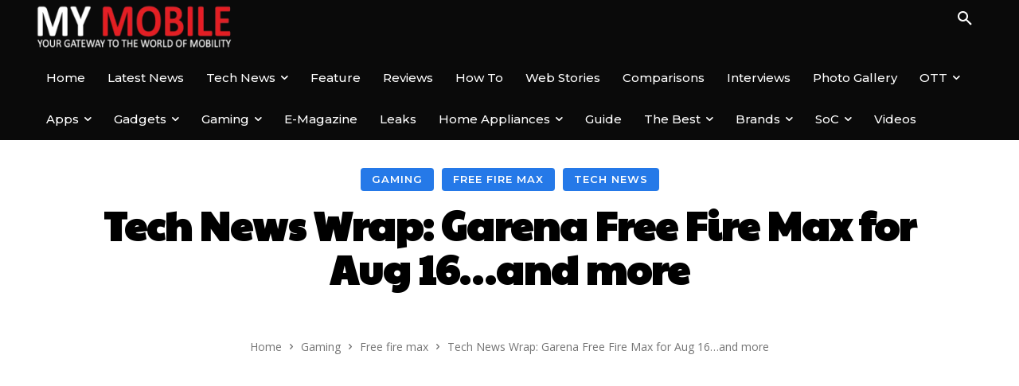

--- FILE ---
content_type: text/html; charset=UTF-8
request_url: https://www.mymobileindia.com/tech-news-wrap-garena-free-fire-max-for-aug-16-and-more/
body_size: 59534
content:
<!doctype html >
<!--[if IE 8]>    <html class="ie8" lang="en"> <![endif]-->
<!--[if IE 9]>    <html class="ie9" lang="en"> <![endif]-->
<!--[if gt IE 8]><!--> <html lang="en-US"> <!--<![endif]-->
<head>
    <title>Tech News Wrap: Garena Free Fire Max for Aug 16…and more ~ My Mobile India</title>
    <meta charset="UTF-8" />
    <meta name="viewport" content="width=device-width, initial-scale=1.0">
    <link rel="pingback" href="https://www.mymobileindia.com/xmlrpc.php" />
    <meta name='robots' content='index, follow, max-image-preview:large, max-snippet:-1, max-video-preview:-1' />
<link rel="icon" type="image/png" href="https://www.mymobileindia.com/wp-content/uploads/2022/08/favicon.png"><link rel="preload" as="image" href="https://www.mymobileindia.com/wp-content/uploads/2022/08/Tech-News-garena-whatsapp-vivo.webp" fetchpriority="high"><style>
                .tdb-featured-image-bg:first-of-type {
                    background-image: url("https://www.mymobileindia.com/wp-content/uploads/2022/08/Tech-News-garena-whatsapp-vivo.webp") !important;
                    background-size: cover !important;
                    background-position: center center !important;
                }
            </style>
	<!-- This site is optimized with the Yoast SEO plugin v26.6 - https://yoast.com/wordpress/plugins/seo/ -->
	<meta name="description" content="Garena Free Fire Max for Aug 16 codes, WhatsApp to launch pic feature, iPhone 14 news leaked, Vivo V25 Pro 5G out on Aug 17" />
	<link rel="canonical" href="https://www.mymobileindia.com/tech-news-wrap-garena-free-fire-max-for-aug-16-and-more/" />
	<meta property="og:locale" content="en_US" />
	<meta property="og:type" content="article" />
	<meta property="og:title" content="Tech News Wrap: Garena Free Fire Max for Aug 16…and more ~ My Mobile India" />
	<meta property="og:description" content="Garena Free Fire Max for Aug 16 codes, WhatsApp to launch pic feature, iPhone 14 news leaked, Vivo V25 Pro 5G out on Aug 17" />
	<meta property="og:url" content="https://www.mymobileindia.com/tech-news-wrap-garena-free-fire-max-for-aug-16-and-more/" />
	<meta property="og:site_name" content="My Mobile India" />
	<meta property="article:publisher" content="https://www.facebook.com/mymobilemag/" />
	<meta property="article:published_time" content="2022-08-16T05:16:30+00:00" />
	<meta property="article:modified_time" content="2024-08-08T05:13:46+00:00" />
	<meta property="og:image" content="https://www.mymobileindia.com/wp-content/uploads/2022/08/Tech-News-garena-whatsapp-vivo.webp" />
	<meta property="og:image:width" content="1200" />
	<meta property="og:image:height" content="900" />
	<meta property="og:image:type" content="image/webp" />
	<meta name="author" content="Team My Mobile" />
	<meta name="twitter:card" content="summary_large_image" />
	<meta name="twitter:creator" content="@MyMobileMag" />
	<meta name="twitter:site" content="@MyMobileMag" />
	<!-- / Yoast SEO plugin. -->


<link rel="amphtml" href="https://www.mymobileindia.com/tech-news-wrap-garena-free-fire-max-for-aug-16-and-more/amp/" /><meta name="generator" content="AMP for WP 1.1.9"/><link rel='dns-prefetch' href='//fonts.googleapis.com' />
<link rel="alternate" type="application/rss+xml" title="My Mobile India &raquo; Feed" href="https://www.mymobileindia.com/feed/" />
<link rel="alternate" type="application/rss+xml" title="My Mobile India &raquo; Comments Feed" href="https://www.mymobileindia.com/comments/feed/" />
<link rel="alternate" type="application/rss+xml" title="My Mobile India &raquo; Tech News Wrap: Garena Free Fire Max for Aug 16…and more Comments Feed" href="https://www.mymobileindia.com/tech-news-wrap-garena-free-fire-max-for-aug-16-and-more/feed/" />
<link rel="alternate" title="oEmbed (JSON)" type="application/json+oembed" href="https://www.mymobileindia.com/wp-json/oembed/1.0/embed?url=https%3A%2F%2Fwww.mymobileindia.com%2Ftech-news-wrap-garena-free-fire-max-for-aug-16-and-more%2F" />
<link rel="alternate" title="oEmbed (XML)" type="text/xml+oembed" href="https://www.mymobileindia.com/wp-json/oembed/1.0/embed?url=https%3A%2F%2Fwww.mymobileindia.com%2Ftech-news-wrap-garena-free-fire-max-for-aug-16-and-more%2F&#038;format=xml" />
<link rel="alternate" type="application/rss+xml" title="My Mobile India &raquo; Stories Feed" href="https://www.mymobileindia.com/web-stories/feed/"><style id='wp-img-auto-sizes-contain-inline-css' type='text/css'>
img:is([sizes=auto i],[sizes^="auto," i]){contain-intrinsic-size:3000px 1500px}
/*# sourceURL=wp-img-auto-sizes-contain-inline-css */
</style>
<style id='wp-emoji-styles-inline-css' type='text/css'>

	img.wp-smiley, img.emoji {
		display: inline !important;
		border: none !important;
		box-shadow: none !important;
		height: 1em !important;
		width: 1em !important;
		margin: 0 0.07em !important;
		vertical-align: -0.1em !important;
		background: none !important;
		padding: 0 !important;
	}
/*# sourceURL=wp-emoji-styles-inline-css */
</style>
<style id='wp-block-library-inline-css' type='text/css'>
:root{--wp-block-synced-color:#7a00df;--wp-block-synced-color--rgb:122,0,223;--wp-bound-block-color:var(--wp-block-synced-color);--wp-editor-canvas-background:#ddd;--wp-admin-theme-color:#007cba;--wp-admin-theme-color--rgb:0,124,186;--wp-admin-theme-color-darker-10:#006ba1;--wp-admin-theme-color-darker-10--rgb:0,107,160.5;--wp-admin-theme-color-darker-20:#005a87;--wp-admin-theme-color-darker-20--rgb:0,90,135;--wp-admin-border-width-focus:2px}@media (min-resolution:192dpi){:root{--wp-admin-border-width-focus:1.5px}}.wp-element-button{cursor:pointer}:root .has-very-light-gray-background-color{background-color:#eee}:root .has-very-dark-gray-background-color{background-color:#313131}:root .has-very-light-gray-color{color:#eee}:root .has-very-dark-gray-color{color:#313131}:root .has-vivid-green-cyan-to-vivid-cyan-blue-gradient-background{background:linear-gradient(135deg,#00d084,#0693e3)}:root .has-purple-crush-gradient-background{background:linear-gradient(135deg,#34e2e4,#4721fb 50%,#ab1dfe)}:root .has-hazy-dawn-gradient-background{background:linear-gradient(135deg,#faaca8,#dad0ec)}:root .has-subdued-olive-gradient-background{background:linear-gradient(135deg,#fafae1,#67a671)}:root .has-atomic-cream-gradient-background{background:linear-gradient(135deg,#fdd79a,#004a59)}:root .has-nightshade-gradient-background{background:linear-gradient(135deg,#330968,#31cdcf)}:root .has-midnight-gradient-background{background:linear-gradient(135deg,#020381,#2874fc)}:root{--wp--preset--font-size--normal:16px;--wp--preset--font-size--huge:42px}.has-regular-font-size{font-size:1em}.has-larger-font-size{font-size:2.625em}.has-normal-font-size{font-size:var(--wp--preset--font-size--normal)}.has-huge-font-size{font-size:var(--wp--preset--font-size--huge)}.has-text-align-center{text-align:center}.has-text-align-left{text-align:left}.has-text-align-right{text-align:right}.has-fit-text{white-space:nowrap!important}#end-resizable-editor-section{display:none}.aligncenter{clear:both}.items-justified-left{justify-content:flex-start}.items-justified-center{justify-content:center}.items-justified-right{justify-content:flex-end}.items-justified-space-between{justify-content:space-between}.screen-reader-text{border:0;clip-path:inset(50%);height:1px;margin:-1px;overflow:hidden;padding:0;position:absolute;width:1px;word-wrap:normal!important}.screen-reader-text:focus{background-color:#ddd;clip-path:none;color:#444;display:block;font-size:1em;height:auto;left:5px;line-height:normal;padding:15px 23px 14px;text-decoration:none;top:5px;width:auto;z-index:100000}html :where(.has-border-color){border-style:solid}html :where([style*=border-top-color]){border-top-style:solid}html :where([style*=border-right-color]){border-right-style:solid}html :where([style*=border-bottom-color]){border-bottom-style:solid}html :where([style*=border-left-color]){border-left-style:solid}html :where([style*=border-width]){border-style:solid}html :where([style*=border-top-width]){border-top-style:solid}html :where([style*=border-right-width]){border-right-style:solid}html :where([style*=border-bottom-width]){border-bottom-style:solid}html :where([style*=border-left-width]){border-left-style:solid}html :where(img[class*=wp-image-]){height:auto;max-width:100%}:where(figure){margin:0 0 1em}html :where(.is-position-sticky){--wp-admin--admin-bar--position-offset:var(--wp-admin--admin-bar--height,0px)}@media screen and (max-width:600px){html :where(.is-position-sticky){--wp-admin--admin-bar--position-offset:0px}}

/*# sourceURL=wp-block-library-inline-css */
</style><style id='global-styles-inline-css' type='text/css'>
:root{--wp--preset--aspect-ratio--square: 1;--wp--preset--aspect-ratio--4-3: 4/3;--wp--preset--aspect-ratio--3-4: 3/4;--wp--preset--aspect-ratio--3-2: 3/2;--wp--preset--aspect-ratio--2-3: 2/3;--wp--preset--aspect-ratio--16-9: 16/9;--wp--preset--aspect-ratio--9-16: 9/16;--wp--preset--color--black: #000000;--wp--preset--color--cyan-bluish-gray: #abb8c3;--wp--preset--color--white: #ffffff;--wp--preset--color--pale-pink: #f78da7;--wp--preset--color--vivid-red: #cf2e2e;--wp--preset--color--luminous-vivid-orange: #ff6900;--wp--preset--color--luminous-vivid-amber: #fcb900;--wp--preset--color--light-green-cyan: #7bdcb5;--wp--preset--color--vivid-green-cyan: #00d084;--wp--preset--color--pale-cyan-blue: #8ed1fc;--wp--preset--color--vivid-cyan-blue: #0693e3;--wp--preset--color--vivid-purple: #9b51e0;--wp--preset--gradient--vivid-cyan-blue-to-vivid-purple: linear-gradient(135deg,rgb(6,147,227) 0%,rgb(155,81,224) 100%);--wp--preset--gradient--light-green-cyan-to-vivid-green-cyan: linear-gradient(135deg,rgb(122,220,180) 0%,rgb(0,208,130) 100%);--wp--preset--gradient--luminous-vivid-amber-to-luminous-vivid-orange: linear-gradient(135deg,rgb(252,185,0) 0%,rgb(255,105,0) 100%);--wp--preset--gradient--luminous-vivid-orange-to-vivid-red: linear-gradient(135deg,rgb(255,105,0) 0%,rgb(207,46,46) 100%);--wp--preset--gradient--very-light-gray-to-cyan-bluish-gray: linear-gradient(135deg,rgb(238,238,238) 0%,rgb(169,184,195) 100%);--wp--preset--gradient--cool-to-warm-spectrum: linear-gradient(135deg,rgb(74,234,220) 0%,rgb(151,120,209) 20%,rgb(207,42,186) 40%,rgb(238,44,130) 60%,rgb(251,105,98) 80%,rgb(254,248,76) 100%);--wp--preset--gradient--blush-light-purple: linear-gradient(135deg,rgb(255,206,236) 0%,rgb(152,150,240) 100%);--wp--preset--gradient--blush-bordeaux: linear-gradient(135deg,rgb(254,205,165) 0%,rgb(254,45,45) 50%,rgb(107,0,62) 100%);--wp--preset--gradient--luminous-dusk: linear-gradient(135deg,rgb(255,203,112) 0%,rgb(199,81,192) 50%,rgb(65,88,208) 100%);--wp--preset--gradient--pale-ocean: linear-gradient(135deg,rgb(255,245,203) 0%,rgb(182,227,212) 50%,rgb(51,167,181) 100%);--wp--preset--gradient--electric-grass: linear-gradient(135deg,rgb(202,248,128) 0%,rgb(113,206,126) 100%);--wp--preset--gradient--midnight: linear-gradient(135deg,rgb(2,3,129) 0%,rgb(40,116,252) 100%);--wp--preset--font-size--small: 11px;--wp--preset--font-size--medium: 20px;--wp--preset--font-size--large: 32px;--wp--preset--font-size--x-large: 42px;--wp--preset--font-size--regular: 15px;--wp--preset--font-size--larger: 50px;--wp--preset--spacing--20: 0.44rem;--wp--preset--spacing--30: 0.67rem;--wp--preset--spacing--40: 1rem;--wp--preset--spacing--50: 1.5rem;--wp--preset--spacing--60: 2.25rem;--wp--preset--spacing--70: 3.38rem;--wp--preset--spacing--80: 5.06rem;--wp--preset--shadow--natural: 6px 6px 9px rgba(0, 0, 0, 0.2);--wp--preset--shadow--deep: 12px 12px 50px rgba(0, 0, 0, 0.4);--wp--preset--shadow--sharp: 6px 6px 0px rgba(0, 0, 0, 0.2);--wp--preset--shadow--outlined: 6px 6px 0px -3px rgb(255, 255, 255), 6px 6px rgb(0, 0, 0);--wp--preset--shadow--crisp: 6px 6px 0px rgb(0, 0, 0);}:where(.is-layout-flex){gap: 0.5em;}:where(.is-layout-grid){gap: 0.5em;}body .is-layout-flex{display: flex;}.is-layout-flex{flex-wrap: wrap;align-items: center;}.is-layout-flex > :is(*, div){margin: 0;}body .is-layout-grid{display: grid;}.is-layout-grid > :is(*, div){margin: 0;}:where(.wp-block-columns.is-layout-flex){gap: 2em;}:where(.wp-block-columns.is-layout-grid){gap: 2em;}:where(.wp-block-post-template.is-layout-flex){gap: 1.25em;}:where(.wp-block-post-template.is-layout-grid){gap: 1.25em;}.has-black-color{color: var(--wp--preset--color--black) !important;}.has-cyan-bluish-gray-color{color: var(--wp--preset--color--cyan-bluish-gray) !important;}.has-white-color{color: var(--wp--preset--color--white) !important;}.has-pale-pink-color{color: var(--wp--preset--color--pale-pink) !important;}.has-vivid-red-color{color: var(--wp--preset--color--vivid-red) !important;}.has-luminous-vivid-orange-color{color: var(--wp--preset--color--luminous-vivid-orange) !important;}.has-luminous-vivid-amber-color{color: var(--wp--preset--color--luminous-vivid-amber) !important;}.has-light-green-cyan-color{color: var(--wp--preset--color--light-green-cyan) !important;}.has-vivid-green-cyan-color{color: var(--wp--preset--color--vivid-green-cyan) !important;}.has-pale-cyan-blue-color{color: var(--wp--preset--color--pale-cyan-blue) !important;}.has-vivid-cyan-blue-color{color: var(--wp--preset--color--vivid-cyan-blue) !important;}.has-vivid-purple-color{color: var(--wp--preset--color--vivid-purple) !important;}.has-black-background-color{background-color: var(--wp--preset--color--black) !important;}.has-cyan-bluish-gray-background-color{background-color: var(--wp--preset--color--cyan-bluish-gray) !important;}.has-white-background-color{background-color: var(--wp--preset--color--white) !important;}.has-pale-pink-background-color{background-color: var(--wp--preset--color--pale-pink) !important;}.has-vivid-red-background-color{background-color: var(--wp--preset--color--vivid-red) !important;}.has-luminous-vivid-orange-background-color{background-color: var(--wp--preset--color--luminous-vivid-orange) !important;}.has-luminous-vivid-amber-background-color{background-color: var(--wp--preset--color--luminous-vivid-amber) !important;}.has-light-green-cyan-background-color{background-color: var(--wp--preset--color--light-green-cyan) !important;}.has-vivid-green-cyan-background-color{background-color: var(--wp--preset--color--vivid-green-cyan) !important;}.has-pale-cyan-blue-background-color{background-color: var(--wp--preset--color--pale-cyan-blue) !important;}.has-vivid-cyan-blue-background-color{background-color: var(--wp--preset--color--vivid-cyan-blue) !important;}.has-vivid-purple-background-color{background-color: var(--wp--preset--color--vivid-purple) !important;}.has-black-border-color{border-color: var(--wp--preset--color--black) !important;}.has-cyan-bluish-gray-border-color{border-color: var(--wp--preset--color--cyan-bluish-gray) !important;}.has-white-border-color{border-color: var(--wp--preset--color--white) !important;}.has-pale-pink-border-color{border-color: var(--wp--preset--color--pale-pink) !important;}.has-vivid-red-border-color{border-color: var(--wp--preset--color--vivid-red) !important;}.has-luminous-vivid-orange-border-color{border-color: var(--wp--preset--color--luminous-vivid-orange) !important;}.has-luminous-vivid-amber-border-color{border-color: var(--wp--preset--color--luminous-vivid-amber) !important;}.has-light-green-cyan-border-color{border-color: var(--wp--preset--color--light-green-cyan) !important;}.has-vivid-green-cyan-border-color{border-color: var(--wp--preset--color--vivid-green-cyan) !important;}.has-pale-cyan-blue-border-color{border-color: var(--wp--preset--color--pale-cyan-blue) !important;}.has-vivid-cyan-blue-border-color{border-color: var(--wp--preset--color--vivid-cyan-blue) !important;}.has-vivid-purple-border-color{border-color: var(--wp--preset--color--vivid-purple) !important;}.has-vivid-cyan-blue-to-vivid-purple-gradient-background{background: var(--wp--preset--gradient--vivid-cyan-blue-to-vivid-purple) !important;}.has-light-green-cyan-to-vivid-green-cyan-gradient-background{background: var(--wp--preset--gradient--light-green-cyan-to-vivid-green-cyan) !important;}.has-luminous-vivid-amber-to-luminous-vivid-orange-gradient-background{background: var(--wp--preset--gradient--luminous-vivid-amber-to-luminous-vivid-orange) !important;}.has-luminous-vivid-orange-to-vivid-red-gradient-background{background: var(--wp--preset--gradient--luminous-vivid-orange-to-vivid-red) !important;}.has-very-light-gray-to-cyan-bluish-gray-gradient-background{background: var(--wp--preset--gradient--very-light-gray-to-cyan-bluish-gray) !important;}.has-cool-to-warm-spectrum-gradient-background{background: var(--wp--preset--gradient--cool-to-warm-spectrum) !important;}.has-blush-light-purple-gradient-background{background: var(--wp--preset--gradient--blush-light-purple) !important;}.has-blush-bordeaux-gradient-background{background: var(--wp--preset--gradient--blush-bordeaux) !important;}.has-luminous-dusk-gradient-background{background: var(--wp--preset--gradient--luminous-dusk) !important;}.has-pale-ocean-gradient-background{background: var(--wp--preset--gradient--pale-ocean) !important;}.has-electric-grass-gradient-background{background: var(--wp--preset--gradient--electric-grass) !important;}.has-midnight-gradient-background{background: var(--wp--preset--gradient--midnight) !important;}.has-small-font-size{font-size: var(--wp--preset--font-size--small) !important;}.has-medium-font-size{font-size: var(--wp--preset--font-size--medium) !important;}.has-large-font-size{font-size: var(--wp--preset--font-size--large) !important;}.has-x-large-font-size{font-size: var(--wp--preset--font-size--x-large) !important;}
/*# sourceURL=global-styles-inline-css */
</style>

<style id='classic-theme-styles-inline-css' type='text/css'>
/*! This file is auto-generated */
.wp-block-button__link{color:#fff;background-color:#32373c;border-radius:9999px;box-shadow:none;text-decoration:none;padding:calc(.667em + 2px) calc(1.333em + 2px);font-size:1.125em}.wp-block-file__button{background:#32373c;color:#fff;text-decoration:none}
/*# sourceURL=/wp-includes/css/classic-themes.min.css */
</style>
<link rel='stylesheet' id='td-plugin-multi-purpose-css' href='https://www.mymobileindia.com/wp-content/plugins/td-composer/td-multi-purpose/style.css?ver=8505194c2950b1bf800079c503a07e37' type='text/css' media='all' />
<link rel='stylesheet' id='google-fonts-style-css' href='https://fonts.googleapis.com/css?family=Open+Sans%3A400%2C600%2C700%7CRoboto%3A400%2C600%2C700%7CMontserrat%3A500%2C400%2C600%7CLimelight%3A400%7CPaytone+One%3A500%2C400%2C700%2C600&#038;display=swap&#038;ver=12.6.9' type='text/css' media='all' />
<link rel='stylesheet' id='dflip-style-css' href='https://www.mymobileindia.com/wp-content/plugins/3d-flipbook-dflip-lite/assets/css/dflip.min.css?ver=2.4.20' type='text/css' media='all' />
<link rel='stylesheet' id='font_awesome-css' href='https://www.mymobileindia.com/wp-content/plugins/td-composer/assets/fonts/font-awesome/font-awesome.css?ver=8505194c2950b1bf800079c503a07e37' type='text/css' media='all' />
<link rel='stylesheet' id='td-theme-css' href='https://www.mymobileindia.com/wp-content/themes/Newspaper/style.css?ver=12.6.9' type='text/css' media='all' />
<style id='td-theme-inline-css' type='text/css'>@media (max-width:767px){.td-header-desktop-wrap{display:none}}@media (min-width:767px){.td-header-mobile-wrap{display:none}}</style>
<link rel='stylesheet' id='td-legacy-framework-front-style-css' href='https://www.mymobileindia.com/wp-content/plugins/td-composer/legacy/Newspaper/assets/css/td_legacy_main.css?ver=8505194c2950b1bf800079c503a07e37' type='text/css' media='all' />
<link rel='stylesheet' id='td-standard-pack-framework-front-style-css' href='https://www.mymobileindia.com/wp-content/plugins/td-standard-pack/Newspaper/assets/css/td_standard_pack_main.css?ver=1b3d5bf2c64738aa07b4643e31257da9' type='text/css' media='all' />
<link rel='stylesheet' id='tdb_style_cloud_templates_front-css' href='https://www.mymobileindia.com/wp-content/plugins/td-cloud-library/assets/css/tdb_main.css?ver=f6b4e4ee000751786489ff7d2b0c153a' type='text/css' media='all' />
<script type="text/javascript" src="https://www.mymobileindia.com/wp-includes/js/jquery/jquery.min.js?ver=3.7.1" id="jquery-core-js"></script>
<script type="text/javascript" src="https://www.mymobileindia.com/wp-includes/js/jquery/jquery-migrate.min.js?ver=3.4.1" id="jquery-migrate-js"></script>
<link rel="https://api.w.org/" href="https://www.mymobileindia.com/wp-json/" /><link rel="alternate" title="JSON" type="application/json" href="https://www.mymobileindia.com/wp-json/wp/v2/posts/63676" /><link rel="EditURI" type="application/rsd+xml" title="RSD" href="https://www.mymobileindia.com/xmlrpc.php?rsd" />
<meta name="generator" content="WordPress 6.9" />
<link rel='shortlink' href='https://www.mymobileindia.com/?p=63676' />
<!-- HFCM by 99 Robots - Snippet # 1: google adsens -->
<script async src="https://pagead2.googlesyndication.com/pagead/js/adsbygoogle.js?client=ca-pub-6696466331023712"
     crossorigin="anonymous"></script>
<!-- /end HFCM by 99 Robots -->
    <script>
        window.tdb_global_vars = {"wpRestUrl":"https:\/\/www.mymobileindia.com\/wp-json\/","permalinkStructure":"\/%postname%\/"};
        window.tdb_p_autoload_vars = {"isAjax":false,"isAdminBarShowing":false,"autoloadStatus":"off","origPostEditUrl":null};
    </script>
    
    <style id="tdb-global-colors">:root{--accent-color-1:#e52e2e;--accent-color-2:#FF4A4A;--base-color-1:#131F49;--light-color-1:#EDEDED;--light-border:#EDEDED;--base-gray:#717176;--light-gray:#F1F4F7;--light-red:#FCF7F5;--dark-border:#b1b4bc;--metro-blue:#2579e8;--metro-blue-acc:#509CFF;--metro-red:#e83030;--metro-exclusive:#1DCA95;--news-hub-dark-grey:#333;--news-hub-white:#FFFFFF;--news-hub-accent:#d61935;--news-hub-light-grey:#cccccc;--news-hub-black:#0f0f0f;--news-hub-accent-hover:#d6374f;--news-hub-medium-gray:#999999;--crypto-gaming-pro-accent:#2081e2;--crypto-gaming-pro-lighter-bg:#131313;--crypto-gaming-pro-light-gray-text:#afafaf;--crypto-gaming-pro-dark-gray-text:#757777;--crypto-gaming-pro-white:#FFFFFF;--primary:#2579e8;--secondary:#509CFF;--accent-color:#e83030}</style>

    
	            <style id="tdb-global-fonts">
                
:root{--global-font-1:Poppins;--global-font-2:Roboto Condensed;--global-font-3:PT Serif;}
            </style>
            <link rel="preconnect" href="https://fonts.googleapis.com"><link rel="preconnect" href="https://fonts.gstatic.com" crossorigin><link rel="preload" as="style" href="https://fonts.googleapis.com/css2?family=Poppins:wght@300;400;500;600;700&display=swap"><link href="https://fonts.googleapis.com/css2?family=Poppins:wght@300;400;500;600;700&display=swap" rel="stylesheet">
<!-- Schema & Structured Data For WP v1.53 - -->
<script type="application/ld+json" class="saswp-schema-markup-output">
[{"@context":"https:\/\/schema.org\/","@type":"BreadcrumbList","@id":"https:\/\/www.mymobileindia.com\/tech-news-wrap-garena-free-fire-max-for-aug-16-and-more\/#breadcrumb","itemListElement":[{"@type":"ListItem","position":1,"item":{"@id":"https:\/\/www.mymobileindia.com","name":"My Mobile India"}},{"@type":"ListItem","position":2,"item":{"@id":"https:\/\/www.mymobileindia.com\/tech-news\/","name":"Tech News"}},{"@type":"ListItem","position":3,"item":{"@id":"https:\/\/www.mymobileindia.com\/tech-news-wrap-garena-free-fire-max-for-aug-16-and-more\/","name":"Tech News Wrap: Garena Free Fire Max for Aug 16\u2026and more"}}]},

{"@context":"https:\/\/schema.org\/","@type":"BreadcrumbList","@id":"https:\/\/www.mymobileindia.com\/tech-news-wrap-garena-free-fire-max-for-aug-16-and-more\/#breadcrumb","itemListElement":[{"@type":"ListItem","position":1,"item":{"@id":"https:\/\/www.mymobileindia.com","name":"My Mobile India"}},{"@type":"ListItem","position":2,"item":{"@id":"https:\/\/www.mymobileindia.com\/tech-news\/","name":"Tech News"}},{"@type":"ListItem","position":3,"item":{"@id":"https:\/\/www.mymobileindia.com\/tech-news-wrap-garena-free-fire-max-for-aug-16-and-more\/","name":"Tech News Wrap: Garena Free Fire Max for Aug 16\u2026and more"}}]},

{"@context":"https:\/\/schema.org\/","@type":"WebPage","@id":"https:\/\/www.mymobileindia.com\/tech-news-wrap-garena-free-fire-max-for-aug-16-and-more\/#webpage","name":"Tech News Wrap: Garena Free Fire Max for Aug 16\u2026and more","url":"https:\/\/www.mymobileindia.com\/tech-news-wrap-garena-free-fire-max-for-aug-16-and-more\/","lastReviewed":"2024-08-08T10:43:46+05:30","dateCreated":"2022-08-16T10:46:30+05:30","inLanguage":"en-US","description":"Garena Free Fire Max for Aug 16 codes, WhatsApp to launch pic feature, iPhone 14 news leaked, Vivo V25 Pro 5G out on Aug 17","keywords":"Garena Free Fire Max Codes, iPhone 14 Pro, Vivo V25 Pro 5G, WhatsApp features, ","mainEntity":{"@type":"Article","mainEntityOfPage":"https:\/\/www.mymobileindia.com\/tech-news-wrap-garena-free-fire-max-for-aug-16-and-more\/","headline":"Tech News Wrap: Garena Free Fire Max for Aug 16\u2026and more","description":"Garena Free Fire Max for Aug 16 codes, WhatsApp to launch pic feature, iPhone 14 news leaked, Vivo V25 Pro 5G out on Aug 17","keywords":"Garena Free Fire Max Codes, iPhone 14 Pro, Vivo V25 Pro 5G, WhatsApp features, ","datePublished":"2022-08-16T10:46:30+05:30","dateModified":"2024-08-08T10:43:46+05:30","author":{"@type":"Person","name":"Team My Mobile","url":"https:\/\/www.mymobileindia.com\/author\/admin\/","sameAs":["https:\/\/www.mymobileindia.com"],"image":{"@type":"ImageObject","url":"https:\/\/secure.gravatar.com\/avatar\/1140c9d4a54347d39fff6885eeb13a7afc4c8469cc2967f3396e7c1eb23889e9?s=96&d=mm&r=g","height":96,"width":96}},"publisher":{"@type":"Organization","name":"My Mobile India","url":"https:\/\/www.mymobileindia.com","logo":{"@type":"ImageObject","url":"https:\/\/www.mymobileindia.com\/wp-content\/uploads\/2023\/08\/loog-60by600-1.jpg","width":600,"height":60}},"image":[{"@type":"ImageObject","@id":"https:\/\/www.mymobileindia.com\/tech-news-wrap-garena-free-fire-max-for-aug-16-and-more\/#primaryimage","url":"https:\/\/www.mymobileindia.com\/wp-content\/uploads\/2022\/08\/Tech-News-garena-whatsapp-vivo.webp","width":"1200","height":"900","caption":"Garena Free Fire Max for Aug 16"},{"@type":"ImageObject","url":"https:\/\/www.mymobileindia.com\/wp-content\/uploads\/2022\/08\/Tech-News-garena-whatsapp-vivo-1200x675.webp","width":"1200","height":"675","caption":"Garena Free Fire Max for Aug 16"},{"@type":"ImageObject","url":"https:\/\/www.mymobileindia.com\/wp-content\/uploads\/2022\/08\/Tech-News-garena-whatsapp-vivo-900x900.webp","width":"900","height":"900","caption":"Garena Free Fire Max for Aug 16"},{"@type":"ImageObject","url":"https:\/\/www.mymobileindia.com\/wp-content\/uploads\/2022\/08\/Free-Fire-inside-3.webp","width":1200,"height":600,"caption":"Garena Free Fire Max for Aug 16"},{"@type":"ImageObject","url":"https:\/\/www.mymobileindia.com\/wp-content\/uploads\/2022\/08\/vivo25.webp","width":1200,"height":600,"caption":"vivo 25"},{"@type":"ImageObject","url":"https:\/\/www.mymobileindia.com\/wp-content\/uploads\/2022\/08\/Apple-14-pro-inside.webp","width":1200,"height":600,"caption":"Apple 14 pro"},{"@type":"ImageObject","url":"https:\/\/www.mymobileindia.com\/wp-content\/uploads\/2022\/08\/whatsup-inside.webp","width":1200,"height":600,"caption":"WhatsApp "}]},"reviewedBy":{"@type":"Organization","name":"My Mobile India","url":"https:\/\/www.mymobileindia.com","logo":{"@type":"ImageObject","url":"https:\/\/www.mymobileindia.com\/wp-content\/uploads\/2023\/08\/loog-60by600-1.jpg","width":600,"height":60}},"publisher":{"@type":"Organization","name":"My Mobile India","url":"https:\/\/www.mymobileindia.com","logo":{"@type":"ImageObject","url":"https:\/\/www.mymobileindia.com\/wp-content\/uploads\/2023\/08\/loog-60by600-1.jpg","width":600,"height":60}}},

{"@context":"https:\/\/schema.org\/","@type":"NewsArticle","@id":"https:\/\/www.mymobileindia.com\/tech-news-wrap-garena-free-fire-max-for-aug-16-and-more\/#newsarticle","url":"https:\/\/www.mymobileindia.com\/tech-news-wrap-garena-free-fire-max-for-aug-16-and-more\/","headline":"Tech News Wrap: Garena Free Fire Max for Aug 16\u2026and more","mainEntityOfPage":"https:\/\/www.mymobileindia.com\/tech-news-wrap-garena-free-fire-max-for-aug-16-and-more\/","datePublished":"2022-08-16T10:46:30+05:30","dateModified":"2024-08-08T10:43:46+05:30","description":"Garena Free Fire Max for Aug 16 codes, WhatsApp to launch pic feature, iPhone 14 news leaked, Vivo V25 Pro 5G out on Aug 17","articleSection":"Tech News","articleBody":"Garena Free Fire Max for Aug 16  When it comes to the best action adventure games, there are few to match Garena Free Fire Max that has taken the fancy of almost every action adventure aficionado big time where you get almost get something new to learn about.    In the last 5 years of its launch, it has only gone better and better with the passage of time what with weapons, arms, machinery, gold, silver, and other treasures to cherish but the problem is that there are certain levels that aren\u2019t easy to crack for obvious reasons.  As the levels increase, the going gets tougher and tougher as the enemies are stronger than the hero, which is why it becomes important to tackle them in a strategic manner. However, Garena has come out with redeem codes to solve the issue that it releases everyday on its official website.  The redeem codes are 12 to 16 digit codes that feature a number of random letters and numbers where you can directly go to the reward redemption website to acquire them. Here are the codes that have come out for August 16, 2022.       \tFFICJGW9NKYT   \tYXY3EGTLHGJX   \tFFAC2YXE6RF2   \tFFBBCVQZ4MW   \tW0JJAFV3TU5E   \tFU9CGS4Q9P4E   \tB6IYCTNH4PV3   \tX99TK56XDJ4X   \tFF10HXQBBH2J   \tWLSGJXS5KFYR    Vivo V25 Pro 5G to release on August 17  A massive tech giant like Vivo has a lot to live up to in order to match the expectations of its users whenever a new device is launched because their loyal fanbase wants it to be bigger and better than its predecessors.  However, one thing is for sure that most of its devices have been largely successful in the market and the latest buzz doing the rounds is that it will be expanding in on its V series of smartphones by releasing Vivo V25 Pro 5G on August 17, 2022 in India.  It will be available on Flipkart and other e-commerce websites but the company wants to release its premium features to its users for which it is going to host a virtual event following which it will begin the shipping sales via Flipkart.    Features  Vivo V25 Pro 5G will be a premium smartphone that will feature a colour changing Flourite AG Glass rear panel and will have a 3D design, punch-hole cut out display, and rounded edges to give it a different feel.  It will be powered by a Mediatek Dimensity 1300 processor with an 8GB RAM and support virtual expansion while the battery will be 4830mAh that will have a 66W fast charging support. Coming to the cameras, it will come with major upgrades like a 64MP triple-camera setup with EIS, Super Night Mode, and hybrid image stabilization support.  Its starting price will be Rs.40,000, which is the same as the previous model while the rest of the specifications will come directly from official confirmation that the company will roll out as and when it releases.    iPhone 14 Pro storage news leak  Apple and iPhone series are so synonymous with each other that they\u2019re virtually two sides of the same coin and it impossible to see them as separate identities. The tech giant is soon to launch its new iPhone 14 series that has set rumour mills buzzing about its price, features and specifications.    Users are expecting some brand new changes in this regard and have made their demands quite high while the rumours and speculations have led to a lot of confusion regarding what all you can expect.  The latest news leak about the device is regarding its expected storage variant that suggests that the iPhone 14 Pro Model will start its base model variant from 128GB storage, which was the same with iPhone 13 but this time we have strong speculations that it will get a storage booster with base model starting from 256GB.  These far-fetched speculations were laid to rest when Jeff Pu, an international analyst of repute from Haitong, stated that the upcoming Pro models will continue with 128GB storage for base model.  The tipster has also revealed that the pro models will have a 15% price hike but refused to comment on the exact starting price. Therefore, one has to wait to find out the necessary details surrounding the smartphone.    WhatsApp Profile Photo feature coming soon  You\u2019ve got to hand it to WhatsApp to come out with new features every now and when with the latest being the Avatar Profile Photo feature that will be available in beta format for all users.    As of now, it is available for WhatsApp beta update on Android, iOS and Desktop, which means that users will now be able to enhance the overall user interface but the new avatar feature will be something to watch out for.  With this new feature, WhatsApp users will now allow users to set a personalized avatar as their profile image but as of now it is under development following which it will begin its testing phase and users can get a future update on the matter soon.  Even though the feature is available on iOS and desktop WhatsApp versions, it won\u2019t be there for stable build as of now considering that WhatsApp hasn\u2019t, yet, revealed any specific details about the feature be it launch or release date.  This new feature is highly anticipated by the users who would like to gain more information about it but with no official news regarding update in the pipeline, they have no choice but to wait until they get any substantial news from the horses\u2019 mouth.  Also Read Here:\u00a0WhatsApp Broadcast List","keywords":["Garena Free Fire Max Codes"," iPhone 14 Pro"," Vivo V25 Pro 5G"," WhatsApp features"," "],"name":"Tech News Wrap: Garena Free Fire Max for Aug 16\u2026and more","thumbnailUrl":"https:\/\/www.mymobileindia.com\/wp-content\/uploads\/2022\/08\/Tech-News-garena-whatsapp-vivo-150x113.webp","wordCount":"891","timeRequired":"PT3M57S","mainEntity":{"@type":"WebPage","@id":"https:\/\/www.mymobileindia.com\/tech-news-wrap-garena-free-fire-max-for-aug-16-and-more\/"},"author":{"@type":"Person","name":"Team My Mobile","url":"https:\/\/www.mymobileindia.com\/author\/admin\/","sameAs":["https:\/\/www.mymobileindia.com"],"image":{"@type":"ImageObject","url":"https:\/\/secure.gravatar.com\/avatar\/1140c9d4a54347d39fff6885eeb13a7afc4c8469cc2967f3396e7c1eb23889e9?s=96&d=mm&r=g","height":96,"width":96}},"editor":{"@type":"Person","name":"Team My Mobile","url":"https:\/\/www.mymobileindia.com\/author\/admin\/","sameAs":["https:\/\/www.mymobileindia.com"],"image":{"@type":"ImageObject","url":"https:\/\/secure.gravatar.com\/avatar\/1140c9d4a54347d39fff6885eeb13a7afc4c8469cc2967f3396e7c1eb23889e9?s=96&d=mm&r=g","height":96,"width":96}},"publisher":{"@type":"Organization","name":"My Mobile India","url":"https:\/\/www.mymobileindia.com","logo":{"@type":"ImageObject","url":"https:\/\/www.mymobileindia.com\/wp-content\/uploads\/2023\/08\/loog-60by600-1.jpg","width":600,"height":60}},"image":[{"@type":"ImageObject","@id":"https:\/\/www.mymobileindia.com\/tech-news-wrap-garena-free-fire-max-for-aug-16-and-more\/#primaryimage","url":"https:\/\/www.mymobileindia.com\/wp-content\/uploads\/2022\/08\/Tech-News-garena-whatsapp-vivo.webp","width":"1200","height":"900","caption":"Garena Free Fire Max for Aug 16"},{"@type":"ImageObject","url":"https:\/\/www.mymobileindia.com\/wp-content\/uploads\/2022\/08\/Tech-News-garena-whatsapp-vivo-1200x675.webp","width":"1200","height":"675","caption":"Garena Free Fire Max for Aug 16"},{"@type":"ImageObject","url":"https:\/\/www.mymobileindia.com\/wp-content\/uploads\/2022\/08\/Tech-News-garena-whatsapp-vivo-900x900.webp","width":"900","height":"900","caption":"Garena Free Fire Max for Aug 16"},{"@type":"ImageObject","url":"https:\/\/www.mymobileindia.com\/wp-content\/uploads\/2022\/08\/Free-Fire-inside-3.webp","width":1200,"height":600,"caption":"Garena Free Fire Max for Aug 16"},{"@type":"ImageObject","url":"https:\/\/www.mymobileindia.com\/wp-content\/uploads\/2022\/08\/vivo25.webp","width":1200,"height":600,"caption":"vivo 25"},{"@type":"ImageObject","url":"https:\/\/www.mymobileindia.com\/wp-content\/uploads\/2022\/08\/Apple-14-pro-inside.webp","width":1200,"height":600,"caption":"Apple 14 pro"},{"@type":"ImageObject","url":"https:\/\/www.mymobileindia.com\/wp-content\/uploads\/2022\/08\/whatsup-inside.webp","width":1200,"height":600,"caption":"WhatsApp "}]}]
</script>


<!-- JS generated by theme -->

<script type="text/javascript" id="td-generated-header-js">
    
    

	    var tdBlocksArray = []; //here we store all the items for the current page

	    // td_block class - each ajax block uses a object of this class for requests
	    function tdBlock() {
		    this.id = '';
		    this.block_type = 1; //block type id (1-234 etc)
		    this.atts = '';
		    this.td_column_number = '';
		    this.td_current_page = 1; //
		    this.post_count = 0; //from wp
		    this.found_posts = 0; //from wp
		    this.max_num_pages = 0; //from wp
		    this.td_filter_value = ''; //current live filter value
		    this.is_ajax_running = false;
		    this.td_user_action = ''; // load more or infinite loader (used by the animation)
		    this.header_color = '';
		    this.ajax_pagination_infinite_stop = ''; //show load more at page x
	    }

        // td_js_generator - mini detector
        ( function () {
            var htmlTag = document.getElementsByTagName("html")[0];

	        if ( navigator.userAgent.indexOf("MSIE 10.0") > -1 ) {
                htmlTag.className += ' ie10';
            }

            if ( !!navigator.userAgent.match(/Trident.*rv\:11\./) ) {
                htmlTag.className += ' ie11';
            }

	        if ( navigator.userAgent.indexOf("Edge") > -1 ) {
                htmlTag.className += ' ieEdge';
            }

            if ( /(iPad|iPhone|iPod)/g.test(navigator.userAgent) ) {
                htmlTag.className += ' td-md-is-ios';
            }

            var user_agent = navigator.userAgent.toLowerCase();
            if ( user_agent.indexOf("android") > -1 ) {
                htmlTag.className += ' td-md-is-android';
            }

            if ( -1 !== navigator.userAgent.indexOf('Mac OS X')  ) {
                htmlTag.className += ' td-md-is-os-x';
            }

            if ( /chrom(e|ium)/.test(navigator.userAgent.toLowerCase()) ) {
               htmlTag.className += ' td-md-is-chrome';
            }

            if ( -1 !== navigator.userAgent.indexOf('Firefox') ) {
                htmlTag.className += ' td-md-is-firefox';
            }

            if ( -1 !== navigator.userAgent.indexOf('Safari') && -1 === navigator.userAgent.indexOf('Chrome') ) {
                htmlTag.className += ' td-md-is-safari';
            }

            if( -1 !== navigator.userAgent.indexOf('IEMobile') ){
                htmlTag.className += ' td-md-is-iemobile';
            }

        })();

        var tdLocalCache = {};

        ( function () {
            "use strict";

            tdLocalCache = {
                data: {},
                remove: function (resource_id) {
                    delete tdLocalCache.data[resource_id];
                },
                exist: function (resource_id) {
                    return tdLocalCache.data.hasOwnProperty(resource_id) && tdLocalCache.data[resource_id] !== null;
                },
                get: function (resource_id) {
                    return tdLocalCache.data[resource_id];
                },
                set: function (resource_id, cachedData) {
                    tdLocalCache.remove(resource_id);
                    tdLocalCache.data[resource_id] = cachedData;
                }
            };
        })();

    
    
var td_viewport_interval_list=[{"limitBottom":767,"sidebarWidth":228},{"limitBottom":1018,"sidebarWidth":300},{"limitBottom":1140,"sidebarWidth":324}];
var td_animation_stack_effect="type0";
var tds_animation_stack=true;
var td_animation_stack_specific_selectors=".entry-thumb, img, .td-lazy-img";
var td_animation_stack_general_selectors=".td-animation-stack img, .td-animation-stack .entry-thumb, .post img, .td-animation-stack .td-lazy-img";
var tdc_is_installed="yes";
var td_ajax_url="https:\/\/www.mymobileindia.com\/wp-admin\/admin-ajax.php?td_theme_name=Newspaper&v=12.6.9";
var td_get_template_directory_uri="https:\/\/www.mymobileindia.com\/wp-content\/plugins\/td-composer\/legacy\/common";
var tds_snap_menu="";
var tds_logo_on_sticky="";
var tds_header_style="";
var td_please_wait="Please wait...";
var td_email_user_pass_incorrect="User or password incorrect!";
var td_email_user_incorrect="Email or username incorrect!";
var td_email_incorrect="Email incorrect!";
var td_user_incorrect="Username incorrect!";
var td_email_user_empty="Email or username empty!";
var td_pass_empty="Pass empty!";
var td_pass_pattern_incorrect="Invalid Pass Pattern!";
var td_retype_pass_incorrect="Retyped Pass incorrect!";
var tds_more_articles_on_post_enable="";
var tds_more_articles_on_post_time_to_wait="";
var tds_more_articles_on_post_pages_distance_from_top=0;
var tds_captcha="";
var tds_theme_color_site_wide="#e41e24";
var tds_smart_sidebar="";
var tdThemeName="Newspaper";
var tdThemeNameWl="Newspaper";
var td_magnific_popup_translation_tPrev="Previous (Left arrow key)";
var td_magnific_popup_translation_tNext="Next (Right arrow key)";
var td_magnific_popup_translation_tCounter="%curr% of %total%";
var td_magnific_popup_translation_ajax_tError="The content from %url% could not be loaded.";
var td_magnific_popup_translation_image_tError="The image #%curr% could not be loaded.";
var tdBlockNonce="ae7a49825f";
var tdMobileMenu="enabled";
var tdMobileSearch="enabled";
var tdDateNamesI18n={"month_names":["January","February","March","April","May","June","July","August","September","October","November","December"],"month_names_short":["Jan","Feb","Mar","Apr","May","Jun","Jul","Aug","Sep","Oct","Nov","Dec"],"day_names":["Sunday","Monday","Tuesday","Wednesday","Thursday","Friday","Saturday"],"day_names_short":["Sun","Mon","Tue","Wed","Thu","Fri","Sat"]};
var tdb_modal_confirm="Save";
var tdb_modal_cancel="Cancel";
var tdb_modal_confirm_alt="Yes";
var tdb_modal_cancel_alt="No";
var td_deploy_mode="deploy";
var td_ad_background_click_link="";
var td_ad_background_click_target="";
</script>


<!-- Header style compiled by theme -->

<style>:root{--td_theme_color:#e41e24;--td_slider_text:rgba(228,30,36,0.7);--td_mobile_gradient_one_mob:#333145;--td_mobile_gradient_two_mob:#e41e24;--td_mobile_text_active_color:#e41e24;--td_login_hover_background:#ffffff;--td_login_hover_color:#e41e24;--td_login_gradient_one:#e20007;--td_login_gradient_two:#e2686c}.td-header-style-12 .td-header-menu-wrap-full,.td-header-style-12 .td-affix,.td-grid-style-1.td-hover-1 .td-big-grid-post:hover .td-post-category,.td-grid-style-5.td-hover-1 .td-big-grid-post:hover .td-post-category,.td_category_template_3 .td-current-sub-category,.td_category_template_8 .td-category-header .td-category a.td-current-sub-category,.td_category_template_4 .td-category-siblings .td-category a:hover,.td_block_big_grid_9.td-grid-style-1 .td-post-category,.td_block_big_grid_9.td-grid-style-5 .td-post-category,.td-grid-style-6.td-hover-1 .td-module-thumb:after,.tdm-menu-active-style5 .td-header-menu-wrap .sf-menu>.current-menu-item>a,.tdm-menu-active-style5 .td-header-menu-wrap .sf-menu>.current-menu-ancestor>a,.tdm-menu-active-style5 .td-header-menu-wrap .sf-menu>.current-category-ancestor>a,.tdm-menu-active-style5 .td-header-menu-wrap .sf-menu>li>a:hover,.tdm-menu-active-style5 .td-header-menu-wrap .sf-menu>.sfHover>a{background-color:#e41e24}.td_mega_menu_sub_cats .cur-sub-cat,.td-mega-span h3 a:hover,.td_mod_mega_menu:hover .entry-title a,.header-search-wrap .result-msg a:hover,.td-header-top-menu .td-drop-down-search .td_module_wrap:hover .entry-title a,.td-header-top-menu .td-icon-search:hover,.td-header-wrap .result-msg a:hover,.top-header-menu li a:hover,.top-header-menu .current-menu-item>a,.top-header-menu .current-menu-ancestor>a,.top-header-menu .current-category-ancestor>a,.td-social-icon-wrap>a:hover,.td-header-sp-top-widget .td-social-icon-wrap a:hover,.td_mod_related_posts:hover h3>a,.td-post-template-11 .td-related-title .td-related-left:hover,.td-post-template-11 .td-related-title .td-related-right:hover,.td-post-template-11 .td-related-title .td-cur-simple-item,.td-post-template-11 .td_block_related_posts .td-next-prev-wrap a:hover,.td-category-header .td-pulldown-category-filter-link:hover,.td-category-siblings .td-subcat-dropdown a:hover,.td-category-siblings .td-subcat-dropdown a.td-current-sub-category,.footer-text-wrap .footer-email-wrap a,.footer-social-wrap a:hover,.td_module_17 .td-read-more a:hover,.td_module_18 .td-read-more a:hover,.td_module_19 .td-post-author-name a:hover,.td-pulldown-syle-2 .td-subcat-dropdown:hover .td-subcat-more span,.td-pulldown-syle-2 .td-subcat-dropdown:hover .td-subcat-more i,.td-pulldown-syle-3 .td-subcat-dropdown:hover .td-subcat-more span,.td-pulldown-syle-3 .td-subcat-dropdown:hover .td-subcat-more i,.tdm-menu-active-style3 .tdm-header.td-header-wrap .sf-menu>.current-category-ancestor>a,.tdm-menu-active-style3 .tdm-header.td-header-wrap .sf-menu>.current-menu-ancestor>a,.tdm-menu-active-style3 .tdm-header.td-header-wrap .sf-menu>.current-menu-item>a,.tdm-menu-active-style3 .tdm-header.td-header-wrap .sf-menu>.sfHover>a,.tdm-menu-active-style3 .tdm-header.td-header-wrap .sf-menu>li>a:hover{color:#e41e24}.td-mega-menu-page .wpb_content_element ul li a:hover,.td-theme-wrap .td-aj-search-results .td_module_wrap:hover .entry-title a,.td-theme-wrap .header-search-wrap .result-msg a:hover{color:#e41e24!important}.td_category_template_8 .td-category-header .td-category a.td-current-sub-category,.td_category_template_4 .td-category-siblings .td-category a:hover,.tdm-menu-active-style4 .tdm-header .sf-menu>.current-menu-item>a,.tdm-menu-active-style4 .tdm-header .sf-menu>.current-menu-ancestor>a,.tdm-menu-active-style4 .tdm-header .sf-menu>.current-category-ancestor>a,.tdm-menu-active-style4 .tdm-header .sf-menu>li>a:hover,.tdm-menu-active-style4 .tdm-header .sf-menu>.sfHover>a{border-color:#e41e24}.td-theme-wrap .td_mod_mega_menu:hover .entry-title a,.td-theme-wrap .sf-menu .td_mega_menu_sub_cats .cur-sub-cat{color:#e41e24}.td-theme-wrap .sf-menu .td-mega-menu .td-post-category:hover,.td-theme-wrap .td-mega-menu .td-next-prev-wrap a:hover{background-color:#e41e24}.td-theme-wrap .td-mega-menu .td-next-prev-wrap a:hover{border-color:#e41e24}.td-theme-wrap .header-search-wrap .td-drop-down-search .btn:hover,.td-theme-wrap .td-aj-search-results .td_module_wrap:hover .entry-title a,.td-theme-wrap .header-search-wrap .result-msg a:hover{color:#e41e24!important}.td-theme-wrap .sf-menu .td-normal-menu .td-menu-item>a:hover,.td-theme-wrap .sf-menu .td-normal-menu .sfHover>a,.td-theme-wrap .sf-menu .td-normal-menu .current-menu-ancestor>a,.td-theme-wrap .sf-menu .td-normal-menu .current-category-ancestor>a,.td-theme-wrap .sf-menu .td-normal-menu .current-menu-item>a{color:#e41e24}:root{--td_theme_color:#e41e24;--td_slider_text:rgba(228,30,36,0.7);--td_mobile_gradient_one_mob:#333145;--td_mobile_gradient_two_mob:#e41e24;--td_mobile_text_active_color:#e41e24;--td_login_hover_background:#ffffff;--td_login_hover_color:#e41e24;--td_login_gradient_one:#e20007;--td_login_gradient_two:#e2686c}.td-header-style-12 .td-header-menu-wrap-full,.td-header-style-12 .td-affix,.td-grid-style-1.td-hover-1 .td-big-grid-post:hover .td-post-category,.td-grid-style-5.td-hover-1 .td-big-grid-post:hover .td-post-category,.td_category_template_3 .td-current-sub-category,.td_category_template_8 .td-category-header .td-category a.td-current-sub-category,.td_category_template_4 .td-category-siblings .td-category a:hover,.td_block_big_grid_9.td-grid-style-1 .td-post-category,.td_block_big_grid_9.td-grid-style-5 .td-post-category,.td-grid-style-6.td-hover-1 .td-module-thumb:after,.tdm-menu-active-style5 .td-header-menu-wrap .sf-menu>.current-menu-item>a,.tdm-menu-active-style5 .td-header-menu-wrap .sf-menu>.current-menu-ancestor>a,.tdm-menu-active-style5 .td-header-menu-wrap .sf-menu>.current-category-ancestor>a,.tdm-menu-active-style5 .td-header-menu-wrap .sf-menu>li>a:hover,.tdm-menu-active-style5 .td-header-menu-wrap .sf-menu>.sfHover>a{background-color:#e41e24}.td_mega_menu_sub_cats .cur-sub-cat,.td-mega-span h3 a:hover,.td_mod_mega_menu:hover .entry-title a,.header-search-wrap .result-msg a:hover,.td-header-top-menu .td-drop-down-search .td_module_wrap:hover .entry-title a,.td-header-top-menu .td-icon-search:hover,.td-header-wrap .result-msg a:hover,.top-header-menu li a:hover,.top-header-menu .current-menu-item>a,.top-header-menu .current-menu-ancestor>a,.top-header-menu .current-category-ancestor>a,.td-social-icon-wrap>a:hover,.td-header-sp-top-widget .td-social-icon-wrap a:hover,.td_mod_related_posts:hover h3>a,.td-post-template-11 .td-related-title .td-related-left:hover,.td-post-template-11 .td-related-title .td-related-right:hover,.td-post-template-11 .td-related-title .td-cur-simple-item,.td-post-template-11 .td_block_related_posts .td-next-prev-wrap a:hover,.td-category-header .td-pulldown-category-filter-link:hover,.td-category-siblings .td-subcat-dropdown a:hover,.td-category-siblings .td-subcat-dropdown a.td-current-sub-category,.footer-text-wrap .footer-email-wrap a,.footer-social-wrap a:hover,.td_module_17 .td-read-more a:hover,.td_module_18 .td-read-more a:hover,.td_module_19 .td-post-author-name a:hover,.td-pulldown-syle-2 .td-subcat-dropdown:hover .td-subcat-more span,.td-pulldown-syle-2 .td-subcat-dropdown:hover .td-subcat-more i,.td-pulldown-syle-3 .td-subcat-dropdown:hover .td-subcat-more span,.td-pulldown-syle-3 .td-subcat-dropdown:hover .td-subcat-more i,.tdm-menu-active-style3 .tdm-header.td-header-wrap .sf-menu>.current-category-ancestor>a,.tdm-menu-active-style3 .tdm-header.td-header-wrap .sf-menu>.current-menu-ancestor>a,.tdm-menu-active-style3 .tdm-header.td-header-wrap .sf-menu>.current-menu-item>a,.tdm-menu-active-style3 .tdm-header.td-header-wrap .sf-menu>.sfHover>a,.tdm-menu-active-style3 .tdm-header.td-header-wrap .sf-menu>li>a:hover{color:#e41e24}.td-mega-menu-page .wpb_content_element ul li a:hover,.td-theme-wrap .td-aj-search-results .td_module_wrap:hover .entry-title a,.td-theme-wrap .header-search-wrap .result-msg a:hover{color:#e41e24!important}.td_category_template_8 .td-category-header .td-category a.td-current-sub-category,.td_category_template_4 .td-category-siblings .td-category a:hover,.tdm-menu-active-style4 .tdm-header .sf-menu>.current-menu-item>a,.tdm-menu-active-style4 .tdm-header .sf-menu>.current-menu-ancestor>a,.tdm-menu-active-style4 .tdm-header .sf-menu>.current-category-ancestor>a,.tdm-menu-active-style4 .tdm-header .sf-menu>li>a:hover,.tdm-menu-active-style4 .tdm-header .sf-menu>.sfHover>a{border-color:#e41e24}.td-theme-wrap .td_mod_mega_menu:hover .entry-title a,.td-theme-wrap .sf-menu .td_mega_menu_sub_cats .cur-sub-cat{color:#e41e24}.td-theme-wrap .sf-menu .td-mega-menu .td-post-category:hover,.td-theme-wrap .td-mega-menu .td-next-prev-wrap a:hover{background-color:#e41e24}.td-theme-wrap .td-mega-menu .td-next-prev-wrap a:hover{border-color:#e41e24}.td-theme-wrap .header-search-wrap .td-drop-down-search .btn:hover,.td-theme-wrap .td-aj-search-results .td_module_wrap:hover .entry-title a,.td-theme-wrap .header-search-wrap .result-msg a:hover{color:#e41e24!important}.td-theme-wrap .sf-menu .td-normal-menu .td-menu-item>a:hover,.td-theme-wrap .sf-menu .td-normal-menu .sfHover>a,.td-theme-wrap .sf-menu .td-normal-menu .current-menu-ancestor>a,.td-theme-wrap .sf-menu .td-normal-menu .current-category-ancestor>a,.td-theme-wrap .sf-menu .td-normal-menu .current-menu-item>a{color:#e41e24}</style>

<link rel="icon" href="https://www.mymobileindia.com/wp-content/uploads/2022/08/FAV.png" sizes="32x32" />
<link rel="icon" href="https://www.mymobileindia.com/wp-content/uploads/2022/08/FAV.png" sizes="192x192" />
<link rel="apple-touch-icon" href="https://www.mymobileindia.com/wp-content/uploads/2022/08/FAV.png" />
<meta name="msapplication-TileImage" content="https://www.mymobileindia.com/wp-content/uploads/2022/08/FAV.png" />
		<style type="text/css" id="wp-custom-css">
			
.tdi_63 .vc_column-inner, .tdi_63 .vc_column-inner > .wpb_wrapper {
    width: 100%;
    height: 38% !important;
}
.tdi_63 .vc_column-inner, .tdi_63 .vc_column-inner > .wpb_wrapper {
    width: 100%;
    height: 3% !important;
}

.tdi_66 a {
    color: #ec3535;
    text-decoration: none;
}
.table_wrapper { 
    width: 100% !important;
    overflow-x: scroll; 
}

th, td { min-width: 200px; }


@media (max-width: 600px) {

    .table-wrapper { 
        width: 100% !important;
        overflow-x: scroll; 
    }
}

h2 {
    
    margin-top: 0px !important
}
.cs-infos {
    display: none !important; 
}

.tdi_59 > .wpb_wrapper {
    width: auto;
    height: auto;
    display: none;
}
.vc_column.tdi_59.wpb_column.vc_column_container.tdc-column.td-pb-span3 {
    display: none;
}
.tdb_header_menu .tdb-menu .sub-menu {
    font-size: 17px !important;
    position: absolute;
    top: -999em;
    background-color: #e31e24 !important;
    z-index: 99;
    color: #fff;
}
.tdb_header_menu .tdb-normal-menu ul .tdb-menu-item>a {
	font-size: 20px !important;
}
		</style>
		
<!-- Button style compiled by theme -->

<style>.tdm-btn-style1{background-color:#e41e24}.tdm-btn-style2:before{border-color:#e41e24}.tdm-btn-style2{color:#e41e24}.tdm-btn-style3{-webkit-box-shadow:0 2px 16px #e41e24;-moz-box-shadow:0 2px 16px #e41e24;box-shadow:0 2px 16px #e41e24}.tdm-btn-style3:hover{-webkit-box-shadow:0 4px 26px #e41e24;-moz-box-shadow:0 4px 26px #e41e24;box-shadow:0 4px 26px #e41e24}</style>

	<style id="tdw-css-placeholder"></style></head>

<body class="wp-singular post-template-default single single-post postid-63676 single-format-standard wp-theme-Newspaper td-standard-pack tech-news-wrap-garena-free-fire-max-for-aug-16-and-more global-block-template-1 tdb_template_105 tdb-template  tdc-header-template  tdc-footer-template td-animation-stack-type0 td-full-layout"  >

<div class="td-scroll-up" data-style="style1"><i class="td-icon-menu-up"></i></div>
    <div class="td-menu-background" style="visibility:hidden"></div>
<div id="td-mobile-nav" style="visibility:hidden">
    <div class="td-mobile-container">
        <!-- mobile menu top section -->
        <div class="td-menu-socials-wrap">
            <!-- socials -->
            <div class="td-menu-socials">
                            </div>
            <!-- close button -->
            <div class="td-mobile-close">
                <span><i class="td-icon-close-mobile"></i></span>
            </div>
        </div>

        <!-- login section -->
        
        <!-- menu section -->
        <div class="td-mobile-content">
            <div class="menu-header-menu-container"><ul id="menu-header-menu-1" class="td-mobile-main-menu"><li class="menu-item menu-item-type-post_type menu-item-object-page menu-item-home menu-item-first menu-item-127186"><a href="https://www.mymobileindia.com/">Home</a></li>
<li class="menu-item menu-item-type-post_type menu-item-object-page menu-item-96353"><a href="https://www.mymobileindia.com/latest-articles/">Latest News</a></li>
<li class="menu-item menu-item-type-taxonomy menu-item-object-category current-post-ancestor current-menu-parent current-post-parent menu-item-has-children menu-item-96355"><a href="https://www.mymobileindia.com/tech-news/">Tech News<i class="td-icon-menu-right td-element-after"></i></a>
<ul class="sub-menu">
	<li class="menu-item menu-item-type-taxonomy menu-item-object-category menu-item-has-children menu-item-215042"><a href="https://www.mymobileindia.com/tech-news/certifications/">Certifications<i class="td-icon-menu-right td-element-after"></i></a>
	<ul class="sub-menu">
		<li class="menu-item menu-item-type-taxonomy menu-item-object-category menu-item-215354"><a href="https://www.mymobileindia.com/tech-news/certifications/fcc/">FCC</a></li>
		<li class="menu-item menu-item-type-taxonomy menu-item-object-category menu-item-215353"><a href="https://www.mymobileindia.com/tech-news/certifications/indias-bis-europes/">India’s BIS Europe’s</a></li>
		<li class="menu-item menu-item-type-taxonomy menu-item-object-category menu-item-215048"><a href="https://www.mymobileindia.com/tech-news/certifications/tenaa-listing/">TENAA Listing</a></li>
		<li class="menu-item menu-item-type-taxonomy menu-item-object-category menu-item-215355"><a href="https://www.mymobileindia.com/tech-news/certifications/geekbench/">Geekbench</a></li>
		<li class="menu-item menu-item-type-taxonomy menu-item-object-category menu-item-207384"><a href="https://www.mymobileindia.com/smart-home/">Smart Home</a></li>
		<li class="menu-item menu-item-type-taxonomy menu-item-object-category menu-item-215243"><a href="https://www.mymobileindia.com/tech-news/certifications/indonesias-sdppi/">Indonesia’s SDPPI</a></li>
	</ul>
</li>
	<li class="menu-item menu-item-type-taxonomy menu-item-object-category menu-item-204848"><a href="https://www.mymobileindia.com/tech-news/launch/">Launch</a></li>
	<li class="menu-item menu-item-type-taxonomy menu-item-object-category menu-item-204470"><a href="https://www.mymobileindia.com/tech-news/health/">Health</a></li>
	<li class="menu-item menu-item-type-taxonomy menu-item-object-category menu-item-has-children menu-item-199139"><a href="https://www.mymobileindia.com/tech-news/artificial-intelligence/">Artificial Intelligence(AI)<i class="td-icon-menu-right td-element-after"></i></a>
	<ul class="sub-menu">
		<li class="menu-item menu-item-type-taxonomy menu-item-object-category menu-item-209628"><a href="https://www.mymobileindia.com/tech-news/artificial-intelligence/copilot/">CoPilot</a></li>
		<li class="menu-item menu-item-type-taxonomy menu-item-object-category menu-item-209933"><a href="https://www.mymobileindia.com/tech-news/artificial-intelligence/claude/">Claude</a></li>
		<li class="menu-item menu-item-type-taxonomy menu-item-object-category menu-item-209931"><a href="https://www.mymobileindia.com/tech-news/artificial-intelligence/perplexity/">Perplexity</a></li>
		<li class="menu-item menu-item-type-taxonomy menu-item-object-category menu-item-209629"><a href="https://www.mymobileindia.com/tech-news/artificial-intelligence/google-gemini/">Google Gemini</a></li>
	</ul>
</li>
	<li class="menu-item menu-item-type-taxonomy menu-item-object-category menu-item-has-children menu-item-204218"><a href="https://www.mymobileindia.com/tech-news/automobiles/">Automobiles<i class="td-icon-menu-right td-element-after"></i></a>
	<ul class="sub-menu">
		<li class="menu-item menu-item-type-taxonomy menu-item-object-category menu-item-205586"><a href="https://www.mymobileindia.com/tech-news/automobiles/cars/">Cars</a></li>
	</ul>
</li>
	<li class="menu-item menu-item-type-taxonomy menu-item-object-category menu-item-204369"><a href="https://www.mymobileindia.com/tech-news/ar-vr/">AR &amp; VR</a></li>
	<li class="menu-item menu-item-type-taxonomy menu-item-object-category menu-item-has-children menu-item-204543"><a href="https://www.mymobileindia.com/tech-news/telecom/">Telecom<i class="td-icon-menu-right td-element-after"></i></a>
	<ul class="sub-menu">
		<li class="menu-item menu-item-type-taxonomy menu-item-object-category menu-item-209627"><a href="https://www.mymobileindia.com/tech-news/telecom/jio/">Jio</a></li>
		<li class="menu-item menu-item-type-taxonomy menu-item-object-category menu-item-209687"><a href="https://www.mymobileindia.com/tech-news/telecom/airtel/">Airtel</a></li>
		<li class="menu-item menu-item-type-taxonomy menu-item-object-category menu-item-209688"><a href="https://www.mymobileindia.com/tech-news/telecom/vodafone-idea/">Vodafone-Idea</a></li>
		<li class="menu-item menu-item-type-taxonomy menu-item-object-category menu-item-210192"><a href="https://www.mymobileindia.com/tech-news/telecom/4g/">4G</a></li>
		<li class="menu-item menu-item-type-taxonomy menu-item-object-category menu-item-210195"><a href="https://www.mymobileindia.com/tech-news/telecom/5g/">5G</a></li>
		<li class="menu-item menu-item-type-taxonomy menu-item-object-category menu-item-210292"><a href="https://www.mymobileindia.com/tech-news/telecom/6g/">6G</a></li>
	</ul>
</li>
	<li class="menu-item menu-item-type-taxonomy menu-item-object-category menu-item-204563"><a href="https://www.mymobileindia.com/tech-news/science/">Science</a></li>
</ul>
</li>
<li class="menu-item menu-item-type-taxonomy menu-item-object-category menu-item-96356"><a href="https://www.mymobileindia.com/feature/">Feature</a></li>
<li class="menu-item menu-item-type-taxonomy menu-item-object-category menu-item-123258"><a href="https://www.mymobileindia.com/reviews/">Reviews</a></li>
<li class="menu-item menu-item-type-taxonomy menu-item-object-category menu-item-123473"><a href="https://www.mymobileindia.com/how-to/">How To</a></li>
<li class="menu-item menu-item-type-post_type_archive menu-item-object-web-story menu-item-96352"><a href="https://www.mymobileindia.com/web-stories/">Web Stories</a></li>
<li class="menu-item menu-item-type-taxonomy menu-item-object-category menu-item-124051"><a href="https://www.mymobileindia.com/comparisons/">Comparisons</a></li>
<li class="menu-item menu-item-type-taxonomy menu-item-object-category menu-item-116991"><a href="https://www.mymobileindia.com/interviews/">Interviews</a></li>
<li class="menu-item menu-item-type-post_type menu-item-object-page menu-item-216634"><a href="https://www.mymobileindia.com/photo-gallery/">Photo Gallery</a></li>
<li class="menu-item menu-item-type-taxonomy menu-item-object-category menu-item-has-children menu-item-100539"><a href="https://www.mymobileindia.com/ott-guide/">OTT<i class="td-icon-menu-right td-element-after"></i></a>
<ul class="sub-menu">
	<li class="menu-item menu-item-type-taxonomy menu-item-object-category menu-item-213063"><a href="https://www.mymobileindia.com/ott-guide/netflix/">Netflix</a></li>
	<li class="menu-item menu-item-type-taxonomy menu-item-object-category menu-item-213064"><a href="https://www.mymobileindia.com/ott-guide/disneyhotstar/">Disney+Hotstar</a></li>
	<li class="menu-item menu-item-type-taxonomy menu-item-object-category menu-item-213356"><a href="https://www.mymobileindia.com/ott-guide/jio-cinema/">Jio Cinema</a></li>
	<li class="menu-item menu-item-type-taxonomy menu-item-object-category menu-item-213358"><a href="https://www.mymobileindia.com/ott-guide/sonyliv/">SonyLiv</a></li>
	<li class="menu-item menu-item-type-taxonomy menu-item-object-category menu-item-213357"><a href="https://www.mymobileindia.com/ott-guide/zee5/">Zee5</a></li>
</ul>
</li>
<li class="menu-item menu-item-type-taxonomy menu-item-object-category menu-item-has-children menu-item-96359"><a href="https://www.mymobileindia.com/apps/">Apps<i class="td-icon-menu-right td-element-after"></i></a>
<ul class="sub-menu">
	<li class="menu-item menu-item-type-taxonomy menu-item-object-category menu-item-212363"><a href="https://www.mymobileindia.com/apps/spotify/">Spotify</a></li>
	<li class="menu-item menu-item-type-taxonomy menu-item-object-category menu-item-207722"><a href="https://www.mymobileindia.com/apps/instagram/">Instagram</a></li>
	<li class="menu-item menu-item-type-taxonomy menu-item-object-category menu-item-207747"><a href="https://www.mymobileindia.com/apps/whatsapp/">Whatsapp</a></li>
	<li class="menu-item menu-item-type-taxonomy menu-item-object-category menu-item-208363"><a href="https://www.mymobileindia.com/apps/youtube/">YouTube</a></li>
	<li class="menu-item menu-item-type-taxonomy menu-item-object-category menu-item-208378"><a href="https://www.mymobileindia.com/apps/meta/">Meta</a></li>
	<li class="menu-item menu-item-type-taxonomy menu-item-object-category menu-item-207759"><a href="https://www.mymobileindia.com/apps/threads/">Threads</a></li>
	<li class="menu-item menu-item-type-taxonomy menu-item-object-category menu-item-207726"><a href="https://www.mymobileindia.com/apps/facebook/">Facebook</a></li>
	<li class="menu-item menu-item-type-taxonomy menu-item-object-category menu-item-207790"><a href="https://www.mymobileindia.com/apps/telegram/">Telegram</a></li>
	<li class="menu-item menu-item-type-taxonomy menu-item-object-category menu-item-207774"><a href="https://www.mymobileindia.com/apps/twitter/">Twitter</a></li>
	<li class="menu-item menu-item-type-taxonomy menu-item-object-category menu-item-199459"><a href="https://www.mymobileindia.com/apps/ios/">IOS</a></li>
	<li class="menu-item menu-item-type-taxonomy menu-item-object-category menu-item-has-children menu-item-200835"><a href="https://www.mymobileindia.com/apps/android/">Android<i class="td-icon-menu-right td-element-after"></i></a>
	<ul class="sub-menu">
		<li class="menu-item menu-item-type-taxonomy menu-item-object-category menu-item-203536"><a href="https://www.mymobileindia.com/apps/android/android-apps/">Android apps</a></li>
		<li class="menu-item menu-item-type-taxonomy menu-item-object-category menu-item-203546"><a href="https://www.mymobileindia.com/apps/android/android-phones/">Android phones</a></li>
		<li class="menu-item menu-item-type-taxonomy menu-item-object-category menu-item-203608"><a href="https://www.mymobileindia.com/apps/android/android-os/">Android OS</a></li>
		<li class="menu-item menu-item-type-taxonomy menu-item-object-category menu-item-203609"><a href="https://www.mymobileindia.com/apps/android/android-tablets/">Android tablets</a></li>
	</ul>
</li>
</ul>
</li>
<li class="menu-item menu-item-type-taxonomy menu-item-object-category menu-item-has-children menu-item-96358"><a href="https://www.mymobileindia.com/gadgets/">Gadgets<i class="td-icon-menu-right td-element-after"></i></a>
<ul class="sub-menu">
	<li class="menu-item menu-item-type-taxonomy menu-item-object-category menu-item-204603"><a href="https://www.mymobileindia.com/gadgets/mobile-phones/">Mobile phones</a></li>
	<li class="menu-item menu-item-type-taxonomy menu-item-object-category menu-item-201745"><a href="https://www.mymobileindia.com/gadgets/tablets/">Tablets</a></li>
	<li class="menu-item menu-item-type-taxonomy menu-item-object-category menu-item-has-children menu-item-202002"><a href="https://www.mymobileindia.com/gadgets/wearables/">Wearables<i class="td-icon-menu-right td-element-after"></i></a>
	<ul class="sub-menu">
		<li class="menu-item menu-item-type-taxonomy menu-item-object-category menu-item-205163"><a href="https://www.mymobileindia.com/gadgets/wearables/smartwatches/">Smartwatches</a></li>
		<li class="menu-item menu-item-type-taxonomy menu-item-object-category menu-item-205221"><a href="https://www.mymobileindia.com/gadgets/wearables/fitness-bands/">Fitness Bands</a></li>
		<li class="menu-item menu-item-type-taxonomy menu-item-object-category menu-item-205179"><a href="https://www.mymobileindia.com/gadgets/wearables/fitness-trackers/">Fitness Trackers</a></li>
	</ul>
</li>
	<li class="menu-item menu-item-type-taxonomy menu-item-object-category menu-item-202564"><a href="https://www.mymobileindia.com/gadgets/laptops/">Laptops</a></li>
	<li class="menu-item menu-item-type-taxonomy menu-item-object-category menu-item-204635"><a href="https://www.mymobileindia.com/gadgets/computers/">Computers</a></li>
	<li class="menu-item menu-item-type-taxonomy menu-item-object-category menu-item-has-children menu-item-204671"><a href="https://www.mymobileindia.com/gadgets/tv/">Tv<i class="td-icon-menu-right td-element-after"></i></a>
	<ul class="sub-menu">
		<li class="menu-item menu-item-type-taxonomy menu-item-object-category menu-item-203193"><a href="https://www.mymobileindia.com/gadgets/wearables/smart-tvs/">Smart TVs</a></li>
	</ul>
</li>
	<li class="menu-item menu-item-type-taxonomy menu-item-object-category menu-item-205075"><a href="https://www.mymobileindia.com/gadgets/cameras/">Cameras</a></li>
	<li class="menu-item menu-item-type-taxonomy menu-item-object-category menu-item-205144"><a href="https://www.mymobileindia.com/gadgets/gaming-consoles/">Gaming Consoles</a></li>
	<li class="menu-item menu-item-type-taxonomy menu-item-object-category menu-item-has-children menu-item-203990"><a href="https://www.mymobileindia.com/audio/">Audio<i class="td-icon-menu-right td-element-after"></i></a>
	<ul class="sub-menu">
		<li class="menu-item menu-item-type-taxonomy menu-item-object-category menu-item-204100"><a href="https://www.mymobileindia.com/audio/earphones/">Earphones</a></li>
		<li class="menu-item menu-item-type-taxonomy menu-item-object-category menu-item-204174"><a href="https://www.mymobileindia.com/audio/earbuds-tws/">Earbuds/ TWS</a></li>
		<li class="menu-item menu-item-type-taxonomy menu-item-object-category menu-item-204150"><a href="https://www.mymobileindia.com/audio/headphones/">Headphones</a></li>
	</ul>
</li>
	<li class="menu-item menu-item-type-taxonomy menu-item-object-category menu-item-has-children menu-item-204181"><a href="https://www.mymobileindia.com/gadgets/accessories/">Accessories<i class="td-icon-menu-right td-element-after"></i></a>
	<ul class="sub-menu">
		<li class="menu-item menu-item-type-taxonomy menu-item-object-category menu-item-has-children menu-item-204336"><a href="https://www.mymobileindia.com/gadgets/accessories/mobile-accessories/">Mobile Accessories<i class="td-icon-menu-right td-element-after"></i></a>
		<ul class="sub-menu">
			<li class="menu-item menu-item-type-taxonomy menu-item-object-category menu-item-205375"><a href="https://www.mymobileindia.com/gadgets/accessories/mobile-accessories/mobile-speakers/">Mobile Speakers</a></li>
			<li class="menu-item menu-item-type-taxonomy menu-item-object-category menu-item-205376"><a href="https://www.mymobileindia.com/gadgets/accessories/mobile-accessories/memory-card/">Memory Card</a></li>
			<li class="menu-item menu-item-type-taxonomy menu-item-object-category menu-item-205322"><a href="https://www.mymobileindia.com/gadgets/accessories/mobile-accessories/power-banks/">Power banks</a></li>
		</ul>
</li>
		<li class="menu-item menu-item-type-taxonomy menu-item-object-category menu-item-has-children menu-item-204337"><a href="https://www.mymobileindia.com/gadgets/accessories/computer-accessories/">Computer Accessories<i class="td-icon-menu-right td-element-after"></i></a>
		<ul class="sub-menu">
			<li class="menu-item menu-item-type-taxonomy menu-item-object-category menu-item-205885"><a href="https://www.mymobileindia.com/gadgets/accessories/computer-accessories/pen-drives/">Pen Drives</a></li>
			<li class="menu-item menu-item-type-taxonomy menu-item-object-category menu-item-205903"><a href="https://www.mymobileindia.com/gadgets/accessories/computer-accessories/computer-speakers/">Computer Speakers</a></li>
			<li class="menu-item menu-item-type-taxonomy menu-item-object-category menu-item-205914"><a href="https://www.mymobileindia.com/gadgets/accessories/computer-accessories/hard-disks/">Hard Disks</a></li>
			<li class="menu-item menu-item-type-taxonomy menu-item-object-category menu-item-205955"><a href="https://www.mymobileindia.com/gadgets/accessories/computer-accessories/graphic-cards/">Graphic Cards</a></li>
			<li class="menu-item menu-item-type-taxonomy menu-item-object-category menu-item-205987"><a href="https://www.mymobileindia.com/gadgets/accessories/computer-accessories/monitors/">Monitors</a></li>
			<li class="menu-item menu-item-type-taxonomy menu-item-object-category menu-item-206455"><a href="https://www.mymobileindia.com/gadgets/accessories/computer-accessories/printers/">Printers</a></li>
			<li class="menu-item menu-item-type-taxonomy menu-item-object-category menu-item-206453"><a href="https://www.mymobileindia.com/gadgets/accessories/computer-accessories/cpus/">CPUs</a></li>
		</ul>
</li>
	</ul>
</li>
</ul>
</li>
<li class="menu-item menu-item-type-taxonomy menu-item-object-category current-post-ancestor current-menu-parent current-post-parent menu-item-has-children menu-item-124055"><a href="https://www.mymobileindia.com/gaming/">Gaming<i class="td-icon-menu-right td-element-after"></i></a>
<ul class="sub-menu">
	<li class="menu-item menu-item-type-taxonomy menu-item-object-category current-post-ancestor current-menu-parent current-post-parent menu-item-214722"><a href="https://www.mymobileindia.com/gaming/free-fire-max/">Free fire max</a></li>
	<li class="menu-item menu-item-type-taxonomy menu-item-object-category menu-item-214723"><a href="https://www.mymobileindia.com/gaming/pubg/">PUBG</a></li>
	<li class="menu-item menu-item-type-taxonomy menu-item-object-category menu-item-214511"><a href="https://www.mymobileindia.com/gaming/playstation/">Playstation</a></li>
	<li class="menu-item menu-item-type-taxonomy menu-item-object-category menu-item-214348"><a href="https://www.mymobileindia.com/gaming/bgmi/">BGMI</a></li>
	<li class="menu-item menu-item-type-taxonomy menu-item-object-category menu-item-214347"><a href="https://www.mymobileindia.com/gaming/xbox/">Xbox</a></li>
	<li class="menu-item menu-item-type-taxonomy menu-item-object-category menu-item-212695"><a href="https://www.mymobileindia.com/gaming/nintendo/">Nintendo</a></li>
</ul>
</li>
<li class="menu-item menu-item-type-post_type menu-item-object-page menu-item-96357"><a href="https://www.mymobileindia.com/emagazine/">E-Magazine</a></li>
<li class="menu-item menu-item-type-taxonomy menu-item-object-category menu-item-124081"><a href="https://www.mymobileindia.com/leaks/">Leaks</a></li>
<li class="menu-item menu-item-type-taxonomy menu-item-object-category menu-item-has-children menu-item-180489"><a href="https://www.mymobileindia.com/home-appliances/">Home Appliances<i class="td-icon-menu-right td-element-after"></i></a>
<ul class="sub-menu">
	<li class="menu-item menu-item-type-taxonomy menu-item-object-category menu-item-204672"><a href="https://www.mymobileindia.com/home-appliances/air-conditioners/">Air Conditioners</a></li>
	<li class="menu-item menu-item-type-taxonomy menu-item-object-category menu-item-204727"><a href="https://www.mymobileindia.com/home-appliances/air-purifiers/">Air Purifiers</a></li>
	<li class="menu-item menu-item-type-taxonomy menu-item-object-category menu-item-204782"><a href="https://www.mymobileindia.com/home-appliances/washing-machines/">Washing Machines</a></li>
	<li class="menu-item menu-item-type-taxonomy menu-item-object-category menu-item-204728"><a href="https://www.mymobileindia.com/home-appliances/refrigerators/">Refrigerators</a></li>
	<li class="menu-item menu-item-type-taxonomy menu-item-object-category menu-item-204804"><a href="https://www.mymobileindia.com/home-appliances/microwave-oven/">Microwave Oven</a></li>
</ul>
</li>
<li class="menu-item menu-item-type-taxonomy menu-item-object-category menu-item-191898"><a href="https://www.mymobileindia.com/guide/">Guide</a></li>
<li class="menu-item menu-item-type-taxonomy menu-item-object-category menu-item-has-children menu-item-203364"><a href="https://www.mymobileindia.com/the-best/">The best<i class="td-icon-menu-right td-element-after"></i></a>
<ul class="sub-menu">
	<li class="menu-item menu-item-type-taxonomy menu-item-object-category menu-item-203365"><a href="https://www.mymobileindia.com/the-best/all-best-lists/">All best lists</a></li>
	<li class="menu-item menu-item-type-taxonomy menu-item-object-category menu-item-203366"><a href="https://www.mymobileindia.com/the-best/best-android-phones/">Best Android phones</a></li>
	<li class="menu-item menu-item-type-taxonomy menu-item-object-category menu-item-203367"><a href="https://www.mymobileindia.com/the-best/best-budget-phones/">Best budget phones</a></li>
	<li class="menu-item menu-item-type-taxonomy menu-item-object-category menu-item-203368"><a href="https://www.mymobileindia.com/the-best/best-camera-phones/">Best camera phones</a></li>
	<li class="menu-item menu-item-type-taxonomy menu-item-object-category menu-item-203369"><a href="https://www.mymobileindia.com/the-best/best-foldable-phones/">Best foldable phones</a></li>
	<li class="menu-item menu-item-type-taxonomy menu-item-object-category menu-item-203370"><a href="https://www.mymobileindia.com/the-best/best-phones-for-gaming/">Best phones for gaming</a></li>
	<li class="menu-item menu-item-type-taxonomy menu-item-object-category menu-item-203371"><a href="https://www.mymobileindia.com/the-best/best-small-android-phones/">Best small Android phones</a></li>
	<li class="menu-item menu-item-type-taxonomy menu-item-object-category menu-item-203455"><a href="https://www.mymobileindia.com/the-best/best-android-tablets/">Best Android tablets</a></li>
	<li class="menu-item menu-item-type-taxonomy menu-item-object-category menu-item-203456"><a href="https://www.mymobileindia.com/the-best/best-budget-phones/">Best budget phones</a></li>
	<li class="menu-item menu-item-type-taxonomy menu-item-object-category menu-item-203457"><a href="https://www.mymobileindia.com/the-best/best-chromebooks/">Best Chromebooks</a></li>
	<li class="menu-item menu-item-type-taxonomy menu-item-object-category menu-item-203458"><a href="https://www.mymobileindia.com/the-best/best-foldable-phones/">Best foldable phones</a></li>
	<li class="menu-item menu-item-type-taxonomy menu-item-object-category menu-item-203459"><a href="https://www.mymobileindia.com/the-best/best-samsung-phones/">Best Samsung phones</a></li>
	<li class="menu-item menu-item-type-taxonomy menu-item-object-category menu-item-203892"><a href="https://www.mymobileindia.com/the-best/best-wireless-earbuds/">Best wireless earbuds</a></li>
	<li class="menu-item menu-item-type-taxonomy menu-item-object-category menu-item-203893"><a href="https://www.mymobileindia.com/the-best/best-fitness-trackers/">Best fitness trackers</a></li>
	<li class="menu-item menu-item-type-taxonomy menu-item-object-category menu-item-203894"><a href="https://www.mymobileindia.com/the-best/best-smartwatches/">Best smartwatches</a></li>
	<li class="menu-item menu-item-type-taxonomy menu-item-object-category menu-item-203895"><a href="https://www.mymobileindia.com/the-best/best-samsung-tablets/">Best Samsung tablets</a></li>
</ul>
</li>
<li class="menu-item menu-item-type-custom menu-item-object-custom menu-item-has-children menu-item-205482"><a href="#">Brands<i class="td-icon-menu-right td-element-after"></i></a>
<ul class="sub-menu">
	<li class="menu-item menu-item-type-taxonomy menu-item-object-category menu-item-211881"><a href="https://www.mymobileindia.com/brands/tata/">Tata</a></li>
	<li class="menu-item menu-item-type-taxonomy menu-item-object-category menu-item-205478"><a href="https://www.mymobileindia.com/brands/apple/">Apple</a></li>
	<li class="menu-item menu-item-type-taxonomy menu-item-object-category menu-item-205480"><a href="https://www.mymobileindia.com/brands/samsung/">Samsung</a></li>
	<li class="menu-item menu-item-type-taxonomy menu-item-object-category menu-item-205502"><a href="https://www.mymobileindia.com/brands/oneplus/">OnePlus</a></li>
	<li class="menu-item menu-item-type-taxonomy menu-item-object-category menu-item-205548"><a href="https://www.mymobileindia.com/brands/realme/">Realme</a></li>
	<li class="menu-item menu-item-type-taxonomy menu-item-object-category menu-item-205549"><a href="https://www.mymobileindia.com/brands/xiaomi/">Xiaomi</a></li>
	<li class="menu-item menu-item-type-taxonomy menu-item-object-category menu-item-205562"><a href="https://www.mymobileindia.com/brands/motorola/">Motorola</a></li>
	<li class="menu-item menu-item-type-taxonomy menu-item-object-category menu-item-205563"><a href="https://www.mymobileindia.com/brands/huawei/">Huawei</a></li>
	<li class="menu-item menu-item-type-taxonomy menu-item-object-category menu-item-205564"><a href="https://www.mymobileindia.com/brands/vivo/">Vivo</a></li>
	<li class="menu-item menu-item-type-taxonomy menu-item-object-category menu-item-205576"><a href="https://www.mymobileindia.com/brands/honor/">Honor</a></li>
	<li class="menu-item menu-item-type-taxonomy menu-item-object-category menu-item-205577"><a href="https://www.mymobileindia.com/brands/oppo/">Oppo</a></li>
	<li class="menu-item menu-item-type-taxonomy menu-item-object-category menu-item-205588"><a href="https://www.mymobileindia.com/brands/nokia/">Nokia</a></li>
	<li class="menu-item menu-item-type-taxonomy menu-item-object-category menu-item-205589"><a href="https://www.mymobileindia.com/brands/nothing/">Nothing</a></li>
	<li class="menu-item menu-item-type-taxonomy menu-item-object-category menu-item-205591"><a href="https://www.mymobileindia.com/brands/lava/">Lava</a></li>
	<li class="menu-item menu-item-type-taxonomy menu-item-object-category menu-item-205670"><a href="https://www.mymobileindia.com/brands/hp/">HP</a></li>
	<li class="menu-item menu-item-type-taxonomy menu-item-object-category menu-item-205671"><a href="https://www.mymobileindia.com/brands/sony/">Sony</a></li>
	<li class="menu-item menu-item-type-taxonomy menu-item-object-category menu-item-205672"><a href="https://www.mymobileindia.com/brands/itel/">ITEL</a></li>
	<li class="menu-item menu-item-type-taxonomy menu-item-object-category menu-item-205686"><a href="https://www.mymobileindia.com/brands/panasonic/">Panasonic</a></li>
	<li class="menu-item menu-item-type-taxonomy menu-item-object-category menu-item-205687"><a href="https://www.mymobileindia.com/brands/dell/">DELL</a></li>
	<li class="menu-item menu-item-type-taxonomy menu-item-object-category menu-item-205707"><a href="https://www.mymobileindia.com/brands/acer/">Acer</a></li>
	<li class="menu-item menu-item-type-taxonomy menu-item-object-category menu-item-205719"><a href="https://www.mymobileindia.com/brands/asus/">Asus</a></li>
	<li class="menu-item menu-item-type-taxonomy menu-item-object-category menu-item-205720"><a href="https://www.mymobileindia.com/brands/hmd/">HMD</a></li>
	<li class="menu-item menu-item-type-taxonomy menu-item-object-category menu-item-205779"><a href="https://www.mymobileindia.com/brands/lg/">LG</a></li>
	<li class="menu-item menu-item-type-taxonomy menu-item-object-category menu-item-205780"><a href="https://www.mymobileindia.com/brands/infinix/">Infinix</a></li>
	<li class="menu-item menu-item-type-taxonomy menu-item-object-category menu-item-205722"><a href="https://www.mymobileindia.com/brands/micromax/">Micromax</a></li>
	<li class="menu-item menu-item-type-taxonomy menu-item-object-category menu-item-206793"><a href="https://www.mymobileindia.com/brands/google/">Google</a></li>
	<li class="menu-item menu-item-type-taxonomy menu-item-object-category menu-item-206794"><a href="https://www.mymobileindia.com/brands/motorola/">Motorola</a></li>
	<li class="menu-item menu-item-type-taxonomy menu-item-object-category menu-item-206795"><a href="https://www.mymobileindia.com/brands/tecno/">Tecno</a></li>
	<li class="menu-item menu-item-type-taxonomy menu-item-object-category menu-item-206979"><a href="https://www.mymobileindia.com/brands/iqoo/">IQOO</a></li>
	<li class="menu-item menu-item-type-taxonomy menu-item-object-category menu-item-206981"><a href="https://www.mymobileindia.com/brands/htc/">HTC</a></li>
	<li class="menu-item menu-item-type-taxonomy menu-item-object-category menu-item-207424"><a href="https://www.mymobileindia.com/brands/reliance/">Reliance</a></li>
	<li class="menu-item menu-item-type-taxonomy menu-item-object-category menu-item-207425"><a href="https://www.mymobileindia.com/brands/karbonn/">Karbonn</a></li>
	<li class="menu-item menu-item-type-taxonomy menu-item-object-category menu-item-207563"><a href="https://www.mymobileindia.com/brands/microsoft/">Microsoft</a></li>
	<li class="menu-item menu-item-type-taxonomy menu-item-object-category menu-item-207580"><a href="https://www.mymobileindia.com/brands/red-magic/">Red Magic</a></li>
	<li class="menu-item menu-item-type-taxonomy menu-item-object-category menu-item-207581"><a href="https://www.mymobileindia.com/brands/redmi/">Redmi</a></li>
</ul>
</li>
<li class="menu-item menu-item-type-taxonomy menu-item-object-category menu-item-has-children menu-item-207900"><a href="https://www.mymobileindia.com/soc/">SoC<i class="td-icon-menu-right td-element-after"></i></a>
<ul class="sub-menu">
	<li class="menu-item menu-item-type-taxonomy menu-item-object-category menu-item-207901"><a href="https://www.mymobileindia.com/soc/mediatek/">Mediatek</a></li>
	<li class="menu-item menu-item-type-taxonomy menu-item-object-category menu-item-207902"><a href="https://www.mymobileindia.com/soc/qualcomm-snapdragon/">Qualcomm Snapdragon</a></li>
	<li class="menu-item menu-item-type-taxonomy menu-item-object-category menu-item-208315"><a href="https://www.mymobileindia.com/soc/exynos/">Exynos</a></li>
</ul>
</li>
<li class="menu-item menu-item-type-post_type menu-item-object-page menu-item-217186"><a href="https://www.mymobileindia.com/videos/">Videos</a></li>
</ul></div>        </div>
    </div>

    <!-- register/login section -->
    </div><div class="td-search-background" style="visibility:hidden"></div>
<div class="td-search-wrap-mob" style="visibility:hidden">
	<div class="td-drop-down-search">
		<form method="get" class="td-search-form" action="https://www.mymobileindia.com/">
			<!-- close button -->
			<div class="td-search-close">
				<span><i class="td-icon-close-mobile"></i></span>
			</div>
			<div role="search" class="td-search-input">
				<span>Search</span>
				<input id="td-header-search-mob" type="text" value="" name="s" autocomplete="off" />
			</div>
		</form>
		<div id="td-aj-search-mob" class="td-ajax-search-flex"></div>
	</div>
</div>

    <div id="td-outer-wrap" class="td-theme-wrap">
    
                    <div class="td-header-template-wrap" style="position: relative">
                                    <div class="td-header-mobile-wrap ">
                        <div id="tdi_1" class="tdc-zone"><div class="tdc_zone tdi_2  wpb_row td-pb-row tdc-element-style"  >
<style scoped>.tdi_2{min-height:0}.tdi_2>.td-element-style:after{content:''!important;width:100%!important;height:100%!important;position:absolute!important;top:0!important;left:0!important;z-index:0!important;display:block!important;background-color:#ffffff!important}.td-header-mobile-wrap{position:relative;width:100%}@media (max-width:767px){.tdi_2{border-color:#eaeaea!important;border-style:solid!important;border-width:0px 0px 1px 0px!important}}</style>
<div class="tdi_1_rand_style td-element-style" ></div><div id="tdi_3" class="tdc-row stretch_row_content td-stretch-content"><div class="vc_row tdi_4  wpb_row td-pb-row tdc-element-style" >
<style scoped>.tdi_4,.tdi_4 .tdc-columns{min-height:0}.tdi_4,.tdi_4 .tdc-columns{display:flex;flex-direction:row;flex-wrap:nowrap;justify-content:flex-start;align-items:center}.tdi_4 .tdc-columns{width:100%}.tdi_4:before,.tdi_4:after{display:none}@media (min-width:768px){.tdi_4{margin-left:-0px;margin-right:-0px}.tdi_4 .tdc-row-video-background-error,.tdi_4>.vc_column,.tdi_4>.tdc-columns>.vc_column{padding-left:0px;padding-right:0px}}.tdi_4{position:relative}.tdi_4 .td_block_wrap{text-align:left}@media (max-width:767px){.tdi_4{position:relative}}</style>
<div class="tdi_3_rand_style td-element-style" ><div class="td-element-style-before"><style>.tdi_3_rand_style>.td-element-style-before{content:''!important;width:100%!important;height:100%!important;position:absolute!important;top:0!important;left:0!important;display:block!important;z-index:0!important;border-color:rgba(255,255,255,0.16)!important;background-position:center center!important;opacity:0.3!important;border-style:solid!important;border-width:0!important;background-size:cover!important}@media (max-width:767px){.tdi_3_rand_style>.td-element-style-before{content:''!important;width:100%!important;height:100%!important;position:absolute!important;top:0!important;left:0!important;display:block!important;z-index:0!important;background-image:url("https://demo.tagdiv.com/newspaper_metropolitan_pro/wp-content/uploads/2021/11/15-1024x767.jpg")!important}}</style></div><style>.tdi_3_rand_style{background-color:#000000!important}</style></div><div class="vc_column tdi_6  wpb_column vc_column_container tdc-column td-pb-span4">
<style scoped>.tdi_6{vertical-align:baseline}.tdi_6>.wpb_wrapper,.tdi_6>.wpb_wrapper>.tdc-elements{display:block}.tdi_6>.wpb_wrapper>.tdc-elements{width:100%}.tdi_6>.wpb_wrapper>.vc_row_inner{width:auto}.tdi_6>.wpb_wrapper{width:auto;height:auto}.tdi_6{width:64%!important;justify-content:center!important;text-align:center!important}@media (min-width:1019px) and (max-width:1140px){.tdi_6{width:72%!important}}@media (min-width:768px) and (max-width:1018px){.tdi_6{width:78%!important}}</style><div class="wpb_wrapper" ><div class="td_block_wrap tdb_header_logo tdi_7 td-pb-border-top td_block_template_1 tdb-header-align"  data-td-block-uid="tdi_7" >
<style>@media (max-width:767px){.tdi_7{padding-top:4px!important;padding-left:4px!important}}</style>
<style>.tdb-header-align{vertical-align:middle}.tdb_header_logo{margin-bottom:0;clear:none}.tdb_header_logo .tdb-logo-a,.tdb_header_logo h1{display:flex;pointer-events:auto;align-items:flex-start}.tdb_header_logo h1{margin:0;line-height:0}.tdb_header_logo .tdb-logo-img-wrap img{display:block}.tdb_header_logo .tdb-logo-svg-wrap+.tdb-logo-img-wrap{display:none}.tdb_header_logo .tdb-logo-svg-wrap svg{width:50px;display:block;transition:fill .3s ease}.tdb_header_logo .tdb-logo-text-wrap{display:flex}.tdb_header_logo .tdb-logo-text-title,.tdb_header_logo .tdb-logo-text-tagline{-webkit-transition:all 0.2s ease;transition:all 0.2s ease}.tdb_header_logo .tdb-logo-text-title{background-size:cover;background-position:center center;font-size:75px;font-family:serif;line-height:1.1;color:#222;white-space:nowrap}.tdb_header_logo .tdb-logo-text-tagline{margin-top:2px;font-size:12px;font-family:serif;letter-spacing:1.8px;line-height:1;color:#767676}.tdb_header_logo .tdb-logo-icon{position:relative;font-size:46px;color:#000}.tdb_header_logo .tdb-logo-icon-svg{line-height:0}.tdb_header_logo .tdb-logo-icon-svg svg{width:46px;height:auto}.tdb_header_logo .tdb-logo-icon-svg svg,.tdb_header_logo .tdb-logo-icon-svg svg *{fill:#000}.tdi_7{display:inline-block}.tdi_7 .tdb-logo-a,.tdi_7 h1{flex-direction:row;align-items:flex-start;justify-content:flex-start}.tdi_7 .tdb-logo-svg-wrap{display:block}.tdi_7 .tdb-logo-svg-wrap+.tdb-logo-img-wrap{display:none}.tdi_7 .tdb-logo-img-wrap{display:block}.tdi_7 .tdb-logo-text-tagline{margin-top:0;margin-left:10px;color:#ffffff;font-family:Paytone One!important;font-size:25px!important;line-height:1.2!important;font-weight:500!important;letter-spacing:1px!important;}.tdi_7 .tdb-logo-text-title{display:block;color:#ffffff;font-family:Limelight!important;font-size:54px!important;line-height:1!important;font-weight:400!important;}.tdi_7 .tdb-logo-text-wrap{flex-direction:row;align-items:baseline;align-items:flex-start}.tdi_7 .tdb-logo-icon{top:0px;display:block}@media (max-width:767px){.tdb_header_logo .tdb-logo-text-title{font-size:36px}}@media (max-width:767px){.tdb_header_logo .tdb-logo-text-tagline{font-size:11px}}@media (min-width:1019px) and (max-width:1140px){.tdi_7 .tdb-logo-text-tagline{margin-top:0;margin-left:8px;font-size:18px!important;}.tdi_7 .tdb-logo-text-title{font-size:50px!important;}}@media (min-width:768px) and (max-width:1018px){.tdi_7 .tdb-logo-text-tagline{margin-top:0;margin-left:4px;display:none;font-size:11px!important;}.tdi_7 .tdb-logo-text-title{font-size:38px!important;}}@media (max-width:767px){.tdi_7 .tdb-logo-img{max-width:200px}.tdi_7 .tdb-logo-text-tagline{margin-top:0;margin-left:0px}.tdi_7 .tdb-logo-text-title{font-size:42px!important;}}</style><div class="tdb-block-inner td-fix-index"><a class="tdb-logo-a" href="https://www.mymobileindia.com/" target="_blank"><span class="tdb-logo-img-wrap"><img class="tdb-logo-img" src="https://www.mymobileindia.com/wp-content/uploads/2022/07/LOGO-PNG-300x68.png" alt="Logo"  title=""  /></span></a></div></div> <!-- ./block --></div></div><div class="vc_column tdi_9  wpb_column vc_column_container tdc-column td-pb-span4">
<style scoped>.tdi_9{vertical-align:baseline}.tdi_9>.wpb_wrapper,.tdi_9>.wpb_wrapper>.tdc-elements{display:block}.tdi_9>.wpb_wrapper>.tdc-elements{width:100%}.tdi_9>.wpb_wrapper>.vc_row_inner{width:auto}.tdi_9>.wpb_wrapper{width:auto;height:auto}.tdi_9{width:18%!important}@media (min-width:1019px) and (max-width:1140px){.tdi_9{width:20%!important}}@media (min-width:768px) and (max-width:1018px){.tdi_9{width:6%!important}}</style><div class="wpb_wrapper" ><div class="td_block_wrap tdb_mobile_search tdi_10 td-pb-border-top td_block_template_1 tdb-header-align"  data-td-block-uid="tdi_10" >
<style>.tdb_mobile_search{margin-bottom:0;clear:none}.tdb_mobile_search a{display:inline-block!important;position:relative;text-align:center;color:var(--td_theme_color,#4db2ec)}.tdb_mobile_search a>span{display:flex;align-items:center;justify-content:center}.tdb_mobile_search svg{height:auto}.tdb_mobile_search svg,.tdb_mobile_search svg *{fill:var(--td_theme_color,#4db2ec)}#tdc-live-iframe .tdb_mobile_search a{pointer-events:none}.td-search-opened{overflow:hidden}.td-search-opened #td-outer-wrap{position:static}.td-search-opened .td-search-wrap-mob{position:fixed;height:calc(100% + 1px)}.td-search-opened .td-drop-down-search{height:calc(100% + 1px);overflow-y:scroll;overflow-x:hidden}.tdi_10 .tdb-header-search-button-mob i{font-size:22px;width:55px;height:55px;line-height:55px}.tdi_10 .tdb-header-search-button-mob svg{width:22px}.tdi_10 .tdb-header-search-button-mob .tdb-mobile-search-icon-svg{width:55px;height:55px;display:flex;justify-content:center}.tdi_10 .tdb-header-search-button-mob{color:#ffffff}.tdi_10 .tdb-header-search-button-mob svg,.tdi_10 .tdb-header-search-button-mob svg *{fill:#ffffff}</style><div class="tdb-block-inner td-fix-index"><span class="tdb-header-search-button-mob dropdown-toggle" data-toggle="dropdown"><span class="tdb-mobile-search-icon tdb-mobile-search-icon-svg" ><svg version="1.1" xmlns="http://www.w3.org/2000/svg" viewBox="0 0 1024 1024"><path d="M946.371 843.601l-125.379-125.44c43.643-65.925 65.495-142.1 65.475-218.040 0.051-101.069-38.676-202.588-115.835-279.706-77.117-77.148-178.606-115.948-279.644-115.886-101.079-0.061-202.557 38.738-279.665 115.876-77.169 77.128-115.937 178.627-115.907 279.716-0.031 101.069 38.728 202.588 115.907 279.665 77.117 77.117 178.616 115.825 279.665 115.804 75.94 0.020 152.136-21.862 218.061-65.495l125.348 125.46c30.915 30.904 81.029 30.904 111.954 0.020 30.915-30.935 30.915-81.029 0.020-111.974zM705.772 714.925c-59.443 59.341-136.899 88.842-214.784 88.924-77.896-0.082-155.341-29.583-214.784-88.924-59.443-59.484-88.975-136.919-89.037-214.804 0.061-77.885 29.604-155.372 89.037-214.825 59.464-59.443 136.878-88.945 214.784-89.016 77.865 0.082 155.3 29.583 214.784 89.016 59.361 59.464 88.914 136.919 88.945 214.825-0.041 77.885-29.583 155.361-88.945 214.804z"></path></svg></span></span></div></div> <!-- ./block --></div></div><div class="vc_column tdi_12  wpb_column vc_column_container tdc-column td-pb-span4">
<style scoped>.tdi_12{vertical-align:baseline}.tdi_12>.wpb_wrapper,.tdi_12>.wpb_wrapper>.tdc-elements{display:block}.tdi_12>.wpb_wrapper>.tdc-elements{width:100%}.tdi_12>.wpb_wrapper>.vc_row_inner{width:auto}.tdi_12>.wpb_wrapper{width:auto;height:auto}.tdi_12{width:18%!important}@media (min-width:1019px) and (max-width:1140px){.tdi_12{width:14%!important}}@media (min-width:768px) and (max-width:1018px){.tdi_12{width:16%!important}}</style><div class="wpb_wrapper" ><div class="td_block_wrap tdb_mobile_menu tdi_13 td-pb-border-top td_block_template_1 tdb-header-align"  data-td-block-uid="tdi_13" >
<style>.tdb_mobile_menu{margin-bottom:0;clear:none}.tdb_mobile_menu a{display:inline-block!important;position:relative;text-align:center;color:var(--td_theme_color,#4db2ec)}.tdb_mobile_menu a>span{display:flex;align-items:center;justify-content:center}.tdb_mobile_menu svg{height:auto}.tdb_mobile_menu svg,.tdb_mobile_menu svg *{fill:var(--td_theme_color,#4db2ec)}#tdc-live-iframe .tdb_mobile_menu a{pointer-events:none}.td-menu-mob-open-menu{overflow:hidden}.td-menu-mob-open-menu #td-outer-wrap{position:static}.tdi_13 .tdb-mobile-menu-button i{font-size:27px;width:54px;height:54px;line-height:54px}.tdi_13 .tdb-mobile-menu-button svg{width:27px}.tdi_13 .tdb-mobile-menu-button .tdb-mobile-menu-icon-svg{width:54px;height:54px}.tdi_13 .tdb-mobile-menu-button{color:#ffffff}.tdi_13 .tdb-mobile-menu-button svg,.tdi_13 .tdb-mobile-menu-button svg *{fill:#ffffff}</style><div class="tdb-block-inner td-fix-index"><span class="tdb-mobile-menu-button"><span class="tdb-mobile-menu-icon tdb-mobile-menu-icon-svg" ><svg version="1.1" xmlns="http://www.w3.org/2000/svg" viewBox="0 0 1024 1024"><path d="M945.172 561.724h-866.376c-22.364 0-40.55-18.196-40.55-40.591 0-22.385 18.186-40.581 40.55-40.581h866.365c22.385 0 40.561 18.196 40.561 40.581 0.010 22.395-18.176 40.591-40.55 40.591v0zM945.183 330.403h-866.386c-22.374 0-40.55-18.196-40.55-40.571 0-22.405 18.176-40.612 40.55-40.612h866.376c22.374 0 40.561 18.207 40.561 40.612 0.010 22.364-18.186 40.571-40.55 40.571v0zM945.172 793.066h-866.376c-22.374 0-40.55-18.196-40.55-40.602 0-22.385 18.176-40.581 40.55-40.581h866.365c22.385 0 40.581 18.196 40.581 40.581 0.010 22.395-18.196 40.602-40.571 40.602v0z"></path></svg></span></span></div></div> <!-- ./block --></div></div></div></div></div></div>                    </div>
                
                    <div class="td-header-mobile-sticky-wrap tdc-zone-sticky-invisible tdc-zone-sticky-inactive" style="display: none">
                        <div id="tdi_14" class="tdc-zone"><div class="tdc_zone tdi_15  wpb_row td-pb-row tdc-element-style" data-sticky-offset="0" >
<style scoped>.tdi_15{min-height:0}.tdi_15>.td-element-style:after{content:''!important;width:100%!important;height:100%!important;position:absolute!important;top:0!important;left:0!important;z-index:0!important;display:block!important;background-color:#ffffff!important}.td-header-mobile-sticky-wrap.td-header-active{opacity:1}.td-header-mobile-sticky-wrap{-webkit-transition:all 0.3s ease-in-out;-moz-transition:all 0.3s ease-in-out;-o-transition:all 0.3s ease-in-out;transition:all 0.3s ease-in-out}@media (max-width:767px){.td-header-mobile-sticky-wrap{transform:translateY(-120%);-webkit-transform:translateY(-120%);-moz-transform:translateY(-120%);-ms-transform:translateY(-120%);-o-transform:translateY(-120%)}.td-header-mobile-sticky-wrap.td-header-active{transform:translateY(0);-webkit-transform:translateY(0);-moz-transform:translateY(0);-ms-transform:translateY(0);-o-transform:translateY(0)}}@media (max-width:767px){.tdi_15{border-color:#eaeaea!important;border-style:solid!important;border-width:0px 0px 1px 0px!important}}</style>
<div class="tdi_14_rand_style td-element-style" ></div><div id="tdi_16" class="tdc-row stretch_row_content td-stretch-content"><div class="vc_row tdi_17  wpb_row td-pb-row tdc-element-style" >
<style scoped>.tdi_17,.tdi_17 .tdc-columns{min-height:0}.tdi_17,.tdi_17 .tdc-columns{display:flex;flex-direction:row;flex-wrap:nowrap;justify-content:flex-start;align-items:center}.tdi_17 .tdc-columns{width:100%}.tdi_17:before,.tdi_17:after{display:none}@media (min-width:768px){.tdi_17{margin-left:-0px;margin-right:-0px}.tdi_17 .tdc-row-video-background-error,.tdi_17>.vc_column,.tdi_17>.tdc-columns>.vc_column{padding-left:0px;padding-right:0px}}.tdi_17{position:relative}.tdi_17 .td_block_wrap{text-align:left}@media (max-width:767px){.tdi_17{position:relative}}</style>
<div class="tdi_16_rand_style td-element-style" ><div class="td-element-style-before"><style>.tdi_16_rand_style>.td-element-style-before{content:''!important;width:100%!important;height:100%!important;position:absolute!important;top:0!important;left:0!important;display:block!important;z-index:0!important;border-color:rgba(255,255,255,0.16)!important;background-position:center center!important;opacity:0.3!important;border-style:solid!important;border-width:0!important;background-size:cover!important}@media (max-width:767px){.tdi_16_rand_style>.td-element-style-before{content:''!important;width:100%!important;height:100%!important;position:absolute!important;top:0!important;left:0!important;display:block!important;z-index:0!important;background-image:url("https://demo.tagdiv.com/newspaper_metropolitan_pro/wp-content/uploads/2021/11/15-1024x767.jpg")!important}}</style></div><style>.tdi_16_rand_style{background-color:#000000!important}</style></div><div class="vc_column tdi_19  wpb_column vc_column_container tdc-column td-pb-span4">
<style scoped>.tdi_19{vertical-align:baseline}.tdi_19>.wpb_wrapper,.tdi_19>.wpb_wrapper>.tdc-elements{display:block}.tdi_19>.wpb_wrapper>.tdc-elements{width:100%}.tdi_19>.wpb_wrapper>.vc_row_inner{width:auto}.tdi_19>.wpb_wrapper{width:auto;height:auto}.tdi_19{width:64%!important;justify-content:center!important;text-align:center!important}@media (min-width:1019px) and (max-width:1140px){.tdi_19{width:72%!important}}@media (min-width:768px) and (max-width:1018px){.tdi_19{width:78%!important}}</style><div class="wpb_wrapper" ><div class="td_block_wrap tdb_header_logo tdi_20 td-pb-border-top td_block_template_1 tdb-header-align"  data-td-block-uid="tdi_20" >
<style>@media (max-width:767px){.tdi_20{padding-top:4px!important;padding-left:14px!important}}</style>
<style>.tdi_20{display:inline-block}.tdi_20 .tdb-logo-a,.tdi_20 h1{flex-direction:row;align-items:flex-start;justify-content:flex-start}.tdi_20 .tdb-logo-svg-wrap{display:block}.tdi_20 .tdb-logo-svg-wrap+.tdb-logo-img-wrap{display:none}.tdi_20 .tdb-logo-img-wrap{display:block}.tdi_20 .tdb-logo-text-tagline{margin-top:0;margin-left:10px;color:#ffffff;font-family:Paytone One!important;font-size:25px!important;line-height:1.2!important;font-weight:500!important;letter-spacing:1px!important;}.tdi_20 .tdb-logo-text-title{display:block;color:#ffffff;font-family:Limelight!important;font-size:54px!important;line-height:1!important;font-weight:400!important;}.tdi_20 .tdb-logo-text-wrap{flex-direction:row;align-items:baseline;align-items:flex-start}.tdi_20 .tdb-logo-icon{top:0px;display:block}@media (min-width:1019px) and (max-width:1140px){.tdi_20 .tdb-logo-text-tagline{margin-top:0;margin-left:8px;font-size:18px!important;}.tdi_20 .tdb-logo-text-title{font-size:50px!important;}}@media (min-width:768px) and (max-width:1018px){.tdi_20 .tdb-logo-text-tagline{margin-top:0;margin-left:4px;display:none;font-size:11px!important;}.tdi_20 .tdb-logo-text-title{font-size:38px!important;}}@media (max-width:767px){.tdi_20 .tdb-logo-img{max-width:150px}.tdi_20 .tdb-logo-text-tagline{margin-top:0;margin-left:0px}.tdi_20 .tdb-logo-text-title{font-size:42px!important;}}</style><div class="tdb-block-inner td-fix-index"><a class="tdb-logo-a" href="https://www.mymobileindia.com/" target="_blank"><span class="tdb-logo-img-wrap"><img class="tdb-logo-img" src="https://www.mymobileindia.com/wp-content/uploads/2022/07/LOGO-PNG-300x68.png" alt="Logo"  title=""  /></span></a></div></div> <!-- ./block --></div></div><div class="vc_column tdi_22  wpb_column vc_column_container tdc-column td-pb-span4">
<style scoped>.tdi_22{vertical-align:baseline}.tdi_22>.wpb_wrapper,.tdi_22>.wpb_wrapper>.tdc-elements{display:block}.tdi_22>.wpb_wrapper>.tdc-elements{width:100%}.tdi_22>.wpb_wrapper>.vc_row_inner{width:auto}.tdi_22>.wpb_wrapper{width:auto;height:auto}.tdi_22{width:18%!important}@media (min-width:1019px) and (max-width:1140px){.tdi_22{width:20%!important}}@media (min-width:768px) and (max-width:1018px){.tdi_22{width:6%!important}}</style><div class="wpb_wrapper" ><div class="td_block_wrap tdb_mobile_search tdi_23 td-pb-border-top td_block_template_1 tdb-header-align"  data-td-block-uid="tdi_23" >
<style>.tdi_23 .tdb-header-search-button-mob i{font-size:22px;width:55px;height:55px;line-height:55px}.tdi_23 .tdb-header-search-button-mob svg{width:22px}.tdi_23 .tdb-header-search-button-mob .tdb-mobile-search-icon-svg{width:55px;height:55px;display:flex;justify-content:center}.tdi_23 .tdb-header-search-button-mob{color:#ffffff}.tdi_23 .tdb-header-search-button-mob svg,.tdi_23 .tdb-header-search-button-mob svg *{fill:#ffffff}</style><div class="tdb-block-inner td-fix-index"><span class="tdb-header-search-button-mob dropdown-toggle" data-toggle="dropdown"><span class="tdb-mobile-search-icon tdb-mobile-search-icon-svg" ><svg version="1.1" xmlns="http://www.w3.org/2000/svg" viewBox="0 0 1024 1024"><path d="M946.371 843.601l-125.379-125.44c43.643-65.925 65.495-142.1 65.475-218.040 0.051-101.069-38.676-202.588-115.835-279.706-77.117-77.148-178.606-115.948-279.644-115.886-101.079-0.061-202.557 38.738-279.665 115.876-77.169 77.128-115.937 178.627-115.907 279.716-0.031 101.069 38.728 202.588 115.907 279.665 77.117 77.117 178.616 115.825 279.665 115.804 75.94 0.020 152.136-21.862 218.061-65.495l125.348 125.46c30.915 30.904 81.029 30.904 111.954 0.020 30.915-30.935 30.915-81.029 0.020-111.974zM705.772 714.925c-59.443 59.341-136.899 88.842-214.784 88.924-77.896-0.082-155.341-29.583-214.784-88.924-59.443-59.484-88.975-136.919-89.037-214.804 0.061-77.885 29.604-155.372 89.037-214.825 59.464-59.443 136.878-88.945 214.784-89.016 77.865 0.082 155.3 29.583 214.784 89.016 59.361 59.464 88.914 136.919 88.945 214.825-0.041 77.885-29.583 155.361-88.945 214.804z"></path></svg></span></span></div></div> <!-- ./block --></div></div><div class="vc_column tdi_25  wpb_column vc_column_container tdc-column td-pb-span4">
<style scoped>.tdi_25{vertical-align:baseline}.tdi_25>.wpb_wrapper,.tdi_25>.wpb_wrapper>.tdc-elements{display:block}.tdi_25>.wpb_wrapper>.tdc-elements{width:100%}.tdi_25>.wpb_wrapper>.vc_row_inner{width:auto}.tdi_25>.wpb_wrapper{width:auto;height:auto}.tdi_25{width:18%!important}@media (min-width:1019px) and (max-width:1140px){.tdi_25{width:14%!important}}@media (min-width:768px) and (max-width:1018px){.tdi_25{width:16%!important}}</style><div class="wpb_wrapper" ><div class="td_block_wrap tdb_mobile_menu tdi_26 td-pb-border-top td_block_template_1 tdb-header-align"  data-td-block-uid="tdi_26" >
<style>.tdi_26 .tdb-block-inner{text-align:right}.tdi_26 .tdb-mobile-menu-button i{font-size:27px;width:54px;height:54px;line-height:54px}.tdi_26 .tdb-mobile-menu-button svg{width:27px}.tdi_26 .tdb-mobile-menu-button .tdb-mobile-menu-icon-svg{width:54px;height:54px}.tdi_26 .tdb-mobile-menu-button{color:#ffffff}.tdi_26 .tdb-mobile-menu-button svg,.tdi_26 .tdb-mobile-menu-button svg *{fill:#ffffff}</style><div class="tdb-block-inner td-fix-index"><span class="tdb-mobile-menu-button"><span class="tdb-mobile-menu-icon tdb-mobile-menu-icon-svg" ><svg version="1.1" xmlns="http://www.w3.org/2000/svg" viewBox="0 0 1024 1024"><path d="M945.172 561.724h-866.376c-22.364 0-40.55-18.196-40.55-40.591 0-22.385 18.186-40.581 40.55-40.581h866.365c22.385 0 40.561 18.196 40.561 40.581 0.010 22.395-18.176 40.591-40.55 40.591v0zM945.183 330.403h-866.386c-22.374 0-40.55-18.196-40.55-40.571 0-22.405 18.176-40.612 40.55-40.612h866.376c22.374 0 40.561 18.207 40.561 40.612 0.010 22.364-18.186 40.571-40.55 40.571v0zM945.172 793.066h-866.376c-22.374 0-40.55-18.196-40.55-40.602 0-22.385 18.176-40.581 40.55-40.581h866.365c22.385 0 40.581 18.196 40.581 40.581 0.010 22.395-18.196 40.602-40.571 40.602v0z"></path></svg></span></span></div></div> <!-- ./block --></div></div></div></div></div></div>                    </div>

                
                    <div class="td-header-desktop-wrap ">
                        <div id="tdi_27" class="tdc-zone"><div class="tdc_zone tdi_28  wpb_row td-pb-row"  >
<style scoped>.tdi_28{min-height:0}.td-header-desktop-wrap{position:relative}.tdi_28{margin-bottom:0px!important}</style><div id="tdi_29" class="tdc-row tdc-row-is-sticky tdc-rist-top stretch_row_1200 td-stretch-content"><div class="vc_row tdi_30 mainheader wpb_row td-pb-row tdc-element-style tdc-row-content-vert-center" >
<style scoped>body .tdc-row.tdc-rist-top-active,body .tdc-row.tdc-rist-bottom-active{position:fixed;left:50%;transform:translateX(-50%);z-index:10000}body .tdc-row.tdc-rist-top-active.td-stretch-content,body .tdc-row.tdc-rist-bottom-active.td-stretch-content{width:100%!important}body .tdc-row.tdc-rist-top-active{top:0}body .tdc-row.tdc-rist-absolute{position:absolute}body .tdc-row.tdc-rist-bottom-active{bottom:0}.tdi_30,.tdi_30 .tdc-columns{min-height:0}.tdi_30,.tdi_30 .tdc-columns{display:block}.tdi_30 .tdc-columns{width:100%}.tdi_30:before,.tdi_30:after{display:table}@media (min-width:767px){body.admin-bar .tdc-row.tdc-rist-top-active{top:32px}}@media (min-width:767px){.tdi_30.tdc-row-content-vert-center,.tdi_30.tdc-row-content-vert-center .tdc-columns{display:flex;align-items:center;flex:1}.tdi_30.tdc-row-content-vert-bottom,.tdi_30.tdc-row-content-vert-bottom .tdc-columns{display:flex;align-items:flex-end;flex:1}.tdi_30.tdc-row-content-vert-center .td_block_wrap{vertical-align:middle}.tdi_30.tdc-row-content-vert-bottom .td_block_wrap{vertical-align:bottom}}.tdi_30{position:relative}.tdi_30 .td_block_wrap{text-align:left}</style>
<div class="tdi_29_rand_style td-element-style" ><div class="td-element-style-before"><style>.tdi_29_rand_style>.td-element-style-before{content:''!important;width:100%!important;height:100%!important;position:absolute!important;top:0!important;left:0!important;display:block!important;z-index:0!important;border-style:none!important;opacity:.1!important;border-color:#888888!important;border-width:0!important;background-size:cover!important;background-position:center top!important}</style></div><style>.tdi_29_rand_style{background-color:#0a0a0a!important}</style></div><div class="vc_column tdi_32  wpb_column vc_column_container tdc-column td-pb-span12 td-is-sticky">
<style scoped>.tdi_32{vertical-align:baseline}.tdi_32>.wpb_wrapper,.tdi_32>.wpb_wrapper>.tdc-elements{display:block}.tdi_32>.wpb_wrapper>.tdc-elements{width:100%}.tdi_32>.wpb_wrapper>.vc_row_inner{width:auto}.tdi_32>.wpb_wrapper{width:auto;height:auto}</style><div class="wpb_wrapper" data-sticky-enabled-on="W3RydWUsdHJ1ZSx0cnVlLHRydWVd" data-sticky-offset="20" data-sticky-is-width-auto="W2ZhbHNlLGZhbHNlLGZhbHNlLGZhbHNlXQ=="><div class="td_block_wrap tdb_header_logo tdi_33 td-pb-border-top td_block_template_1 tdb-header-align"  data-td-block-uid="tdi_33" >
<style>.tdi_33{padding-top:5px!important}</style>
<style>.tdi_33{display:inline-block}.tdi_33 .tdb-logo-a,.tdi_33 h1{flex-direction:row;align-items:center;justify-content:flex-start}.tdi_33 .tdb-logo-svg-wrap{display:block}.tdi_33 .tdb-logo-svg-wrap+.tdb-logo-img-wrap{display:none}.tdi_33 .tdb-logo-img{max-width:250px}.tdi_33 .tdb-logo-text-tagline{margin-top:2px;margin-left:0;display:block}.tdi_33 .tdb-logo-text-title{display:none}.tdi_33 .tdb-logo-text-wrap{flex-direction:column;align-items:flex-start}.tdi_33 .tdb-logo-icon{top:0px;display:block}@media (max-width:767px){.tdi_33 .tdb-logo-img-wrap{display:block}}</style><div class="tdb-block-inner td-fix-index"><a class="tdb-logo-a" href="https://www.mymobileindia.com/" target="_blank"><span class="tdb-logo-img-wrap"><img class="tdb-logo-img" src="https://www.mymobileindia.com/wp-content/uploads/2022/07/LOGO-PNG-300x68.png" alt="Logo"  title=""  /></span></a></div></div> <!-- ./block --><div class="td_block_wrap tdb_mobile_menu tdi_34 td-pb-border-top td_block_template_1 tdb-header-align"  data-td-block-uid="tdi_34" >
<style>@media(min-width:1141px){.tdi_34{display:none!important}}@media (min-width:1019px) and (max-width:1140px){.tdi_34{display:none!important}}</style>
<style>.tdi_34{display:inline-block;float:right;clear:none}.tdi_34 .tdb-mobile-menu-button i{font-size:27px;width:54px;height:54px;line-height:54px}.tdi_34 .tdb-mobile-menu-button svg{width:27px}.tdi_34 .tdb-mobile-menu-button .tdb-mobile-menu-icon-svg{width:54px;height:54px}.tdi_34 .tdb-mobile-menu-button{color:#ffffff}.tdi_34 .tdb-mobile-menu-button svg,.tdi_34 .tdb-mobile-menu-button svg *{fill:#ffffff}</style><div class="tdb-block-inner td-fix-index"><span class="tdb-mobile-menu-button"><i class="tdb-mobile-menu-icon td-icon-mobile"></i></span></div></div> <!-- ./block --><div class="td_block_wrap tdb_header_search tdi_35 tdb-header-search-trigger-enabled td-pb-border-top td_block_template_1 tdb-header-align"  data-td-block-uid="tdi_35" >
<style>.tdb_module_header{width:100%;padding-bottom:0}.tdb_module_header .td-module-container{display:flex;flex-direction:column;position:relative}.tdb_module_header .td-module-container:before{content:'';position:absolute;bottom:0;left:0;width:100%;height:1px}.tdb_module_header .td-image-wrap{display:block;position:relative;padding-bottom:70%}.tdb_module_header .td-image-container{position:relative;width:100%;flex:0 0 auto}.tdb_module_header .td-module-thumb{margin-bottom:0}.tdb_module_header .td-module-meta-info{width:100%;margin-bottom:0;padding:7px 0 0 0;z-index:1;border:0 solid #eaeaea;min-height:0}.tdb_module_header .entry-title{margin:0;font-size:13px;font-weight:500;line-height:18px}.tdb_module_header .td-post-author-name,.tdb_module_header .td-post-date,.tdb_module_header .td-module-comments{vertical-align:text-top}.tdb_module_header .td-post-author-name,.tdb_module_header .td-post-date{top:3px}.tdb_module_header .td-thumb-css{width:100%;height:100%;position:absolute;background-size:cover;background-position:center center}.tdb_module_header .td-category-pos-image .td-post-category:not(.td-post-extra-category),.tdb_module_header .td-post-vid-time{position:absolute;z-index:2;bottom:0}.tdb_module_header .td-category-pos-image .td-post-category:not(.td-post-extra-category){left:0}.tdb_module_header .td-post-vid-time{right:0;background-color:#000;padding:3px 6px 4px;font-family:var(--td_default_google_font_1,'Open Sans','Open Sans Regular',sans-serif);font-size:10px;font-weight:600;line-height:1;color:#fff}.tdb_module_header .td-excerpt{margin:20px 0 0;line-height:21px}.tdb_module_header .td-read-more{margin:20px 0 0}.tdb_module_search .tdb-author-photo{display:inline-block}.tdb_module_search .tdb-author-photo,.tdb_module_search .tdb-author-photo img{vertical-align:middle}.tdb_module_search .td-post-author-name{white-space:normal}.tdb_header_search{margin-bottom:0;clear:none}.tdb_header_search .tdb-block-inner{position:relative;display:inline-block;width:100%}.tdb_header_search .tdb-search-form{position:relative;padding:20px;border-width:3px 0 0;border-style:solid;border-color:var(--td_theme_color,#4db2ec);pointer-events:auto}.tdb_header_search .tdb-search-form:before{content:'';position:absolute;top:0;left:0;width:100%;height:100%;background-color:#fff}.tdb_header_search .tdb-search-form-inner{position:relative;display:flex;background-color:#fff}.tdb_header_search .tdb-search-form-inner:after{content:'';position:absolute;top:0;left:0;width:100%;height:100%;border:1px solid #e1e1e1;pointer-events:none}.tdb_header_search .tdb-head-search-placeholder{position:absolute;top:50%;transform:translateY(-50%);padding:3px 9px;font-size:12px;line-height:21px;color:#999;-webkit-transition:all 0.3s ease;transition:all 0.3s ease;pointer-events:none}.tdb_header_search .tdb-head-search-form-input:focus+.tdb-head-search-placeholder,.tdb-head-search-form-input:not(:placeholder-shown)~.tdb-head-search-placeholder{opacity:0}.tdb_header_search .tdb-head-search-form-btn,.tdb_header_search .tdb-head-search-form-input{height:auto;min-height:32px}.tdb_header_search .tdb-head-search-form-input{color:#444;flex:1;background-color:transparent;border:0}.tdb_header_search .tdb-head-search-form-input.tdb-head-search-nofocus{color:transparent;text-shadow:0 0 0 #444}.tdb_header_search .tdb-head-search-form-btn{margin-bottom:0;padding:0 15px;background-color:#222222;font-family:var(--td_default_google_font_2,'Roboto',sans-serif);font-size:13px;font-weight:500;color:#fff;-webkit-transition:all 0.3s ease;transition:all 0.3s ease;z-index:1}.tdb_header_search .tdb-head-search-form-btn:hover{background-color:var(--td_theme_color,#4db2ec)}.tdb_header_search .tdb-head-search-form-btn i,.tdb_header_search .tdb-head-search-form-btn span{display:inline-block;vertical-align:middle}.tdb_header_search .tdb-head-search-form-btn i{font-size:12px}.tdb_header_search .tdb-head-search-form-btn .tdb-head-search-form-btn-icon{position:relative}.tdb_header_search .tdb-head-search-form-btn .tdb-head-search-form-btn-icon-svg{line-height:0}.tdb_header_search .tdb-head-search-form-btn svg{width:12px;height:auto}.tdb_header_search .tdb-head-search-form-btn svg,.tdb_header_search .tdb-head-search-form-btn svg *{fill:#fff;-webkit-transition:all 0.3s ease;transition:all 0.3s ease}.tdb_header_search .tdb-aj-search-results{padding:20px;background-color:rgba(144,144,144,0.02);border-width:1px 0;border-style:solid;border-color:#ededed;background-color:#fff}.tdb_header_search .tdb-aj-search-results .td_module_wrap:last-child{margin-bottom:0;padding-bottom:0}.tdb_header_search .tdb-aj-search-results .td_module_wrap:last-child .td-module-container:before{display:none}.tdb_header_search .tdb-aj-search-inner{display:flex;flex-wrap:wrap;*zoom:1}.tdb_header_search .tdb-aj-search-inner:before,.tdb_header_search .tdb-aj-search-inner:after{display:table;content:'';line-height:0}.tdb_header_search .tdb-aj-search-inner:after{clear:both}.tdb_header_search .result-msg{padding:4px 0 6px 0;font-family:var(--td_default_google_font_2,'Roboto',sans-serif);font-size:12px;font-style:italic;background-color:#fff}.tdb_header_search .result-msg a{color:#222}.tdb_header_search .result-msg a:hover{color:var(--td_theme_color,#4db2ec)}.tdb_header_search .td-module-meta-info,.tdb_header_search .td-next-prev-wrap{text-align:left}.tdb_header_search .td_module_wrap:hover .entry-title a{color:var(--td_theme_color,#4db2ec)}.tdb_header_search .tdb-aj-cur-element .entry-title a{color:var(--td_theme_color,#4db2ec)}.tdc-dragged .tdb-head-search-btn:after,.tdc-dragged .tdb-drop-down-search{visibility:hidden!important;opacity:0!important;-webkit-transition:all 0.3s ease;transition:all 0.3s ease}.tdb-header-search-trigger-enabled{z-index:1000}.tdb-header-search-trigger-enabled .tdb-head-search-btn{display:flex;align-items:center;position:relative;text-align:center;color:var(--td_theme_color,#4db2ec)}.tdb-header-search-trigger-enabled .tdb-head-search-btn:after{visibility:hidden;opacity:0;content:'';display:block;position:absolute;bottom:0;left:0;right:0;margin:0 auto;width:0;height:0;border-style:solid;border-width:0 6.5px 7px 6.5px;-webkit-transform:translate3d(0,20px,0);transform:translate3d(0,20px,0);-webkit-transition:all 0.4s ease;transition:all 0.4s ease;border-color:transparent transparent var(--td_theme_color,#4db2ec) transparent}.tdb-header-search-trigger-enabled .tdb-drop-down-search-open+.tdb-head-search-btn:after{visibility:visible;opacity:1;-webkit-transform:translate3d(0,0,0);transform:translate3d(0,0,0)}.tdb-header-search-trigger-enabled .tdb-search-icon,.tdb-header-search-trigger-enabled .tdb-search-txt,.tdb-header-search-trigger-enabled .tdb-search-icon-svg svg *{-webkit-transition:all 0.3s ease-in-out;transition:all 0.3s ease-in-out}.tdb-header-search-trigger-enabled .tdb-search-icon-svg{display:flex;align-items:center;justify-content:center}.tdb-header-search-trigger-enabled .tdb-search-icon-svg svg{height:auto}.tdb-header-search-trigger-enabled .tdb-search-icon-svg svg,.tdb-header-search-trigger-enabled .tdb-search-icon-svg svg *{fill:var(--td_theme_color,#4db2ec)}.tdb-header-search-trigger-enabled .tdb-search-txt{position:relative;line-height:1}.tdb-header-search-trigger-enabled .tdb-drop-down-search{visibility:hidden;opacity:0;position:absolute;top:100%;left:0;-webkit-transform:translate3d(0,20px,0);transform:translate3d(0,20px,0);-webkit-transition:all 0.4s ease;transition:all 0.4s ease;pointer-events:none;z-index:10}.tdb-header-search-trigger-enabled .tdb-drop-down-search-open{visibility:visible;opacity:1;-webkit-transform:translate3d(0,0,0);transform:translate3d(0,0,0)}.tdb-header-search-trigger-enabled .tdb-drop-down-search-inner{position:relative;max-width:300px;pointer-events:all}.rtl .tdb-header-search-trigger-enabled .tdb-drop-down-search-inner{margin-left:0}.tdb_header_search .tdb-aj-srs-title{margin-bottom:10px;font-family:var(--td_default_google_font_2,'Roboto',sans-serif);font-weight:500;font-size:13px;line-height:1.3;color:#888}.tdb_header_search .tdb-aj-sr-taxonomies{display:flex;flex-direction:column}.tdb_header_search .tdb-aj-sr-taxonomy{font-family:var(--td_default_google_font_2,'Roboto',sans-serif);font-size:13px;font-weight:500;line-height:18px;color:#111}.tdb_header_search .tdb-aj-sr-taxonomy:not(:last-child){margin-bottom:5px}.tdb_header_search .tdb-aj-sr-taxonomy:hover{color:var(--td_theme_color,#4db2ec)}.tdi_35 .tdb-head-search-btn i{font-size:20px;width:48px;height:48px;line-height:48px;color:#ffffff}.tdi_35 .tdb-head-search-btn svg{width:20px}.tdi_35 .tdb-search-icon-svg{width:48px;height:48px}.tdi_35{display:inline-block;float:right;clear:none}.tdi_35 .tdb-search-txt{top:0px}.tdi_35 .tdb-drop-down-search{left:auto;right:0}body .tdi_35 .tdb-drop-down-search-inner,.tdi_35 .tdb-search-form,.tdi_35 .tdb-aj-search{margin-left:auto;margin-right:0}.tdi_35 .tdb-head-search-form-btn-icon{top:0px}.tdi_35 .result-msg{text-align:center}.tdi_35 .tdb-head-search-btn svg,.tdi_35 .tdb-head-search-btn svg *{fill:#ffffff}.tdi_35 .tdb-drop-down-search-inner{box-shadow:0px 2px 6px 0px rgba(0,0,0,0.2)}.tdi_35 .td_module_wrap{width:33.33333333%;float:left;padding-left:11px;padding-right:11px;padding-bottom:10px;margin-bottom:10px}.tdi_35 .td_module_wrap:nth-last-child(1){margin-bottom:0;padding-bottom:0}.tdi_35 .td_module_wrap:nth-last-child(1) .td-module-container:before{display:none}.tdi_35 .tdb-aj-search-inner{margin-left:-11px;margin-right:-11px}.tdi_35 .td-module-container:before{bottom:-10px;border-color:#eaeaea}.tdi_35 .td-module-container{border-color:#eaeaea;flex-direction:row}.tdi_35 .entry-thumb{background-position:center 50%}.tdi_35 .td-image-container{flex:0 0 30%;width:30%;display:block;order:0}.ie10 .tdi_35 .td-image-container,.ie11 .tdi_35 .td-image-container{flex:0 0 auto}.ie10 .tdi_35 .td-module-meta-info,.ie11 .tdi_35 .td-module-meta-info{flex:1}.tdi_35 .td-post-vid-time{display:block}.tdi_35 .td-module-meta-info{padding:2px 0 0 15px;border-color:#eaeaea}.tdi_35 .entry-title{margin:0 0 5px}.tdi_35 .td-excerpt{column-count:1;column-gap:48px;display:none}.tdi_35 .td-post-category:not(.td-post-extra-category){display:none}.tdi_35 .td-read-more{display:none}.tdi_35 .td-author-date{display:inline}.tdi_35 .td-post-author-name{display:none}.tdi_35 .entry-review-stars{display:none}.tdi_35 .td-icon-star,.tdi_35 .td-icon-star-empty,.tdi_35 .td-icon-star-half{font-size:15px}.tdi_35 .td-module-comments{display:none}.tdi_35 .tdb-author-photo .avatar{width:20px;height:20px;margin-right:6px;border-radius:50%}.tdi_35 .td-module-title a{box-shadow:inset 0 0 0 0 #000}@media (min-width:768px){.tdi_35 .td-module-title a{transition:all 0.2s ease;-webkit-transition:all 0.2s ease}}@media (min-width:1019px) and (max-width:1140px){.tdi_35 .td_module_wrap{padding-bottom:10px!important;margin-bottom:10px!important;padding-bottom:10px;margin-bottom:10px}.tdi_35 .td_module_wrap:nth-last-child(1){margin-bottom:0!important;padding-bottom:0!important}.tdi_35 .td_module_wrap .td-module-container:before{display:block!important}.tdi_35 .td_module_wrap:nth-last-child(1) .td-module-container:before{display:none!important}.tdi_35 .td-module-container:before{bottom:-10px}.tdi_35 .td-module-title a{box-shadow:inset 0 0 0 0 #000}@media (min-width:768px){.tdi_35 .td-module-title a{transition:all 0.2s ease;-webkit-transition:all 0.2s ease}}}@media (min-width:768px) and (max-width:1018px){.tdi_35 .td_module_wrap{padding-bottom:10px!important;margin-bottom:10px!important;padding-bottom:10px;margin-bottom:10px}.tdi_35 .td_module_wrap:nth-last-child(1){margin-bottom:0!important;padding-bottom:0!important}.tdi_35 .td_module_wrap .td-module-container:before{display:block!important}.tdi_35 .td_module_wrap:nth-last-child(1) .td-module-container:before{display:none!important}.tdi_35 .td-module-container:before{bottom:-10px}.tdi_35 .td-module-title a{box-shadow:inset 0 0 0 0 #000}@media (min-width:768px){.tdi_35 .td-module-title a{transition:all 0.2s ease;-webkit-transition:all 0.2s ease}}}@media (max-width:767px){.tdi_35 .td_module_wrap{padding-bottom:10px!important;margin-bottom:10px!important;padding-bottom:10px;margin-bottom:10px}.tdi_35 .td_module_wrap:nth-last-child(1){margin-bottom:0!important;padding-bottom:0!important}.tdi_35 .td_module_wrap .td-module-container:before{display:block!important}.tdi_35 .td_module_wrap:nth-last-child(1) .td-module-container:before{display:none!important}.tdi_35 .td-module-container:before{bottom:-10px}.tdi_35 .td-module-title a{box-shadow:inset 0 0 0 0 #000}@media (min-width:768px){.tdi_35 .td-module-title a{transition:all 0.2s ease;-webkit-transition:all 0.2s ease}}}</style><div class="tdb-block-inner td-fix-index"><div class="tdb-drop-down-search" aria-labelledby="td-header-search-button"><div class="tdb-drop-down-search-inner"><form method="get" class="tdb-search-form" action="https://www.mymobileindia.com/"><div class="tdb-search-form-inner"><input class="tdb-head-search-form-input" placeholder=" " type="text" value="" name="s" autocomplete="off" /><button class="wpb_button wpb_btn-inverse btn tdb-head-search-form-btn" title="Search" type="submit" aria-label="Search"><span>Search</span></button></div></form><div class="tdb-aj-search"></div></div></div><a href="#" role="button" aria-label="Search" class="tdb-head-search-btn dropdown-toggle" data-toggle="dropdown"><i class="tdb-search-icon td-icon-search"></i></a></div></div> <!-- ./block --><div class="td_block_wrap tdb_header_menu tdi_36 tds_menu_active1 tds_menu_sub_active1 tdb-head-menu-inline td-pb-border-top td_block_template_1 tdb-header-align"  data-td-block-uid="tdi_36"  style=" z-index: 999;">
<style>.tdi_36{padding-top:10px!important}@media (min-width:768px) and (max-width:1018px){.tdi_36{display:none!important}}</style>
<style>.tdb_header_menu{margin-bottom:0;z-index:999;clear:none}.tdb_header_menu .tdb-main-sub-icon-fake,.tdb_header_menu .tdb-sub-icon-fake{display:none}.rtl .tdb_header_menu .tdb-menu{display:flex}.tdb_header_menu .tdb-menu{display:inline-block;vertical-align:middle;margin:0}.tdb_header_menu .tdb-menu .tdb-mega-menu-inactive,.tdb_header_menu .tdb-menu .tdb-menu-item-inactive{pointer-events:none}.tdb_header_menu .tdb-menu .tdb-mega-menu-inactive>ul,.tdb_header_menu .tdb-menu .tdb-menu-item-inactive>ul{visibility:hidden;opacity:0}.tdb_header_menu .tdb-menu .sub-menu{font-size:14px;position:absolute;top:-999em;background-color:#fff;z-index:99}.tdb_header_menu .tdb-menu .sub-menu>li{list-style-type:none;margin:0;font-family:var(--td_default_google_font_1,'Open Sans','Open Sans Regular',sans-serif)}.tdb_header_menu .tdb-menu>li{float:left;list-style-type:none;margin:0}.tdb_header_menu .tdb-menu>li>a{position:relative;display:inline-block;padding:0 14px;font-weight:700;font-size:14px;line-height:48px;vertical-align:middle;text-transform:uppercase;-webkit-backface-visibility:hidden;color:#000;font-family:var(--td_default_google_font_1,'Open Sans','Open Sans Regular',sans-serif)}.tdb_header_menu .tdb-menu>li>a:after{content:'';position:absolute;bottom:0;left:0;right:0;margin:0 auto;width:0;height:3px;background-color:var(--td_theme_color,#4db2ec);-webkit-transform:translate3d(0,0,0);transform:translate3d(0,0,0);-webkit-transition:width 0.2s ease;transition:width 0.2s ease}.tdb_header_menu .tdb-menu>li>a>.tdb-menu-item-text{display:inline-block}.tdb_header_menu .tdb-menu>li>a .tdb-menu-item-text,.tdb_header_menu .tdb-menu>li>a span{vertical-align:middle;float:left}.tdb_header_menu .tdb-menu>li>a .tdb-sub-menu-icon{margin:0 0 0 7px}.tdb_header_menu .tdb-menu>li>a .tdb-sub-menu-icon-svg{float:none;line-height:0}.tdb_header_menu .tdb-menu>li>a .tdb-sub-menu-icon-svg svg{width:14px;height:auto}.tdb_header_menu .tdb-menu>li>a .tdb-sub-menu-icon-svg svg,.tdb_header_menu .tdb-menu>li>a .tdb-sub-menu-icon-svg svg *{fill:#000}.tdb_header_menu .tdb-menu>li.current-menu-item>a:after,.tdb_header_menu .tdb-menu>li.current-menu-ancestor>a:after,.tdb_header_menu .tdb-menu>li.current-category-ancestor>a:after,.tdb_header_menu .tdb-menu>li.current-page-ancestor>a:after,.tdb_header_menu .tdb-menu>li:hover>a:after,.tdb_header_menu .tdb-menu>li.tdb-hover>a:after{width:100%}.tdb_header_menu .tdb-menu>li:hover>ul,.tdb_header_menu .tdb-menu>li.tdb-hover>ul{top:auto;display:block!important}.tdb_header_menu .tdb-menu>li.td-normal-menu>ul.sub-menu{top:auto;left:0;z-index:99}.tdb_header_menu .tdb-menu>li .tdb-menu-sep{position:relative;vertical-align:middle;font-size:14px}.tdb_header_menu .tdb-menu>li .tdb-menu-sep-svg{line-height:0}.tdb_header_menu .tdb-menu>li .tdb-menu-sep-svg svg{width:14px;height:auto}.tdb_header_menu .tdb-menu>li:last-child .tdb-menu-sep{display:none}.tdb_header_menu .tdb-menu-item-text{word-wrap:break-word}.tdb_header_menu .tdb-menu-item-text,.tdb_header_menu .tdb-sub-menu-icon,.tdb_header_menu .tdb-menu-more-subicon{vertical-align:middle}.tdb_header_menu .tdb-sub-menu-icon,.tdb_header_menu .tdb-menu-more-subicon{position:relative;top:0;padding-left:0}.tdb_header_menu .tdb-normal-menu{position:relative}.tdb_header_menu .tdb-normal-menu ul{left:0;padding:15px 0;text-align:left}.tdb_header_menu .tdb-normal-menu ul ul{margin-top:-15px}.tdb_header_menu .tdb-normal-menu ul .tdb-menu-item{position:relative;list-style-type:none}.tdb_header_menu .tdb-normal-menu ul .tdb-menu-item>a{position:relative;display:block;padding:7px 30px;font-size:12px;line-height:20px;color:#111}.tdb_header_menu .tdb-normal-menu ul .tdb-menu-item>a .tdb-sub-menu-icon,.tdb_header_menu .td-pulldown-filter-list .tdb-menu-item>a .tdb-sub-menu-icon{position:absolute;top:50%;-webkit-transform:translateY(-50%);transform:translateY(-50%);right:0;padding-right:inherit;font-size:7px;line-height:20px}.tdb_header_menu .tdb-normal-menu ul .tdb-menu-item>a .tdb-sub-menu-icon-svg,.tdb_header_menu .td-pulldown-filter-list .tdb-menu-item>a .tdb-sub-menu-icon-svg{line-height:0}.tdb_header_menu .tdb-normal-menu ul .tdb-menu-item>a .tdb-sub-menu-icon-svg svg,.tdb_header_menu .td-pulldown-filter-list .tdb-menu-item>a .tdb-sub-menu-icon-svg svg{width:7px;height:auto}.tdb_header_menu .tdb-normal-menu ul .tdb-menu-item>a .tdb-sub-menu-icon-svg svg,.tdb_header_menu .tdb-normal-menu ul .tdb-menu-item>a .tdb-sub-menu-icon-svg svg *,.tdb_header_menu .td-pulldown-filter-list .tdb-menu-item>a .tdb-sub-menu-icon svg,.tdb_header_menu .td-pulldown-filter-list .tdb-menu-item>a .tdb-sub-menu-icon svg *{fill:#000}.tdb_header_menu .tdb-normal-menu ul .tdb-menu-item:hover>ul,.tdb_header_menu .tdb-normal-menu ul .tdb-menu-item.tdb-hover>ul{top:0;display:block!important}.tdb_header_menu .tdb-normal-menu ul .tdb-menu-item.current-menu-item>a,.tdb_header_menu .tdb-normal-menu ul .tdb-menu-item.current-menu-ancestor>a,.tdb_header_menu .tdb-normal-menu ul .tdb-menu-item.current-category-ancestor>a,.tdb_header_menu .tdb-normal-menu ul .tdb-menu-item.current-page-ancestor>a,.tdb_header_menu .tdb-normal-menu ul .tdb-menu-item.tdb-hover>a,.tdb_header_menu .tdb-normal-menu ul .tdb-menu-item:hover>a{color:var(--td_theme_color,#4db2ec)}.tdb_header_menu .tdb-normal-menu>ul{left:-15px}.tdb_header_menu.tdb-menu-sub-inline .tdb-normal-menu ul,.tdb_header_menu.tdb-menu-sub-inline .td-pulldown-filter-list{width:100%!important}.tdb_header_menu.tdb-menu-sub-inline .tdb-normal-menu ul li,.tdb_header_menu.tdb-menu-sub-inline .td-pulldown-filter-list li{display:inline-block;width:auto!important}.tdb_header_menu.tdb-menu-sub-inline .tdb-normal-menu,.tdb_header_menu.tdb-menu-sub-inline .tdb-normal-menu .tdb-menu-item{position:static}.tdb_header_menu.tdb-menu-sub-inline .tdb-normal-menu ul ul{margin-top:0!important}.tdb_header_menu.tdb-menu-sub-inline .tdb-normal-menu>ul{left:0!important}.tdb_header_menu.tdb-menu-sub-inline .tdb-normal-menu .tdb-menu-item>a .tdb-sub-menu-icon{float:none;line-height:1}.tdb_header_menu.tdb-menu-sub-inline .tdb-normal-menu .tdb-menu-item:hover>ul,.tdb_header_menu.tdb-menu-sub-inline .tdb-normal-menu .tdb-menu-item.tdb-hover>ul{top:100%}.tdb_header_menu.tdb-menu-sub-inline .tdb-menu-items-dropdown{position:static}.tdb_header_menu.tdb-menu-sub-inline .td-pulldown-filter-list{left:0!important}.tdb-menu .tdb-mega-menu .sub-menu{-webkit-transition:opacity 0.3s ease;transition:opacity 0.3s ease;width:1114px!important}.tdb-menu .tdb-mega-menu .sub-menu,.tdb-menu .tdb-mega-menu .sub-menu>li{position:absolute;left:50%;-webkit-transform:translateX(-50%);transform:translateX(-50%)}.tdb-menu .tdb-mega-menu .sub-menu>li{top:0;width:100%;max-width:1114px!important;height:auto;background-color:#fff;border:1px solid #eaeaea;overflow:hidden}.tdc-dragged .tdb-block-menu ul{visibility:hidden!important;opacity:0!important;-webkit-transition:all 0.3s ease;transition:all 0.3s ease}.tdb-mm-align-screen .tdb-menu .tdb-mega-menu .sub-menu{-webkit-transform:translateX(0);transform:translateX(0)}.tdb-mm-align-parent .tdb-menu .tdb-mega-menu{position:relative}.tdb-menu .tdb-mega-menu .tdc-row:not([class*='stretch_row_']),.tdb-menu .tdb-mega-menu .tdc-row-composer:not([class*='stretch_row_']){width:auto!important;max-width:1240px}.tdb-menu .tdb-mega-menu-page>.sub-menu>li .tdb-page-tpl-edit-btns{position:absolute;top:0;left:0;display:none;flex-wrap:wrap;gap:0 4px}.tdb-menu .tdb-mega-menu-page>.sub-menu>li:hover .tdb-page-tpl-edit-btns{display:flex}.tdb-menu .tdb-mega-menu-page>.sub-menu>li .tdb-page-tpl-edit-btn{background-color:#000;padding:1px 8px 2px;font-size:11px;color:#fff;z-index:100}.tdi_36{display:inline-block;float:right;clear:none}.tdi_36 .tdb-menu>li .tdb-menu-sep,.tdi_36 .tdb-menu-items-dropdown .tdb-menu-sep{top:-1px}.tdi_36 .tdb-menu>li>a .tdb-sub-menu-icon,.tdi_36 .td-subcat-more .tdb-menu-more-subicon{top:-1px}.tdi_36 .td-subcat-more .tdb-menu-more-icon{top:0px}.tdi_36 .tdb-menu>li>a,.tdi_36 .td-subcat-more{color:#ffffff}.tdi_36 .tdb-menu>li>a .tdb-sub-menu-icon-svg svg,.tdi_36 .tdb-menu>li>a .tdb-sub-menu-icon-svg svg *,.tdi_36 .td-subcat-more .tdb-menu-more-subicon-svg svg,.tdi_36 .td-subcat-more .tdb-menu-more-subicon-svg svg *,.tdi_36 .td-subcat-more .tdb-menu-more-icon-svg,.tdi_36 .td-subcat-more .tdb-menu-more-icon-svg *{fill:#ffffff}.tdi_36 .tdb-menu>li>a,.tdi_36 .td-subcat-more,.tdi_36 .td-subcat-more>.tdb-menu-item-text{font-family:Montserrat!important;font-size:15px!important;line-height:52px!important;font-weight:500!important;text-transform:capitalize!important}.tdi_36 .tdb-normal-menu ul .tdb-menu-item>a .tdb-sub-menu-icon,.tdi_36 .td-pulldown-filter-list .tdb-menu-item>a .tdb-sub-menu-icon{right:0;margin-top:1px}.tdi_36 .tdb-menu .tdb-normal-menu ul .tdb-menu-item>a,.tdi_36 .tdb-menu-items-dropdown .td-pulldown-filter-list li a,.tdi_36 .tdb-menu-items-dropdown .td-pulldown-filter-list li a{color:#ffffff}.tdi_36 .tdb-menu .tdb-normal-menu ul .tdb-menu-item>a .tdb-sub-menu-icon-svg svg,.tdi_36 .tdb-menu .tdb-normal-menu ul .tdb-menu-item>a .tdb-sub-menu-icon-svg svg *,.tdi_36 .tdb-menu-items-dropdown .td-pulldown-filter-list li a .tdb-sub-menu-icon-svg svg,.tdi_36 .tdb-menu-items-dropdown .td-pulldown-filter-list li a .tdb-sub-menu-icon-svg svg *{fill:#ffffff}.tdi_36 .tdb-menu .tdb-normal-menu ul,.tdi_36 .td-pulldown-filter-list,.tdi_36 .td-pulldown-filter-list .sub-menu{box-shadow:1px 1px 4px 0px rgba(0,0,0,0.15)}.tdi_36 .tdb-menu .tdb-mega-menu .sub-menu>li{box-shadow:0px 2px 6px 0px rgba(0,0,0,0.1)}@media (max-width:1140px){.tdb-menu .tdb-mega-menu .sub-menu>li{width:100%!important}}</style>
<style>.tdi_36 .tdb-menu>li.current-menu-item>a,.tdi_36 .tdb-menu>li.current-menu-ancestor>a,.tdi_36 .tdb-menu>li.current-category-ancestor>a,.tdi_36 .tdb-menu>li.current-page-ancestor>a,.tdi_36 .tdb-menu>li:hover>a,.tdi_36 .tdb-menu>li.tdb-hover>a,.tdi_36 .tdb-menu-items-dropdown:hover .td-subcat-more{color:#e61e24}.tdi_36 .tdb-menu>li.current-menu-item>a .tdb-sub-menu-icon-svg svg,.tdi_36 .tdb-menu>li.current-menu-item>a .tdb-sub-menu-icon-svg svg *,.tdi_36 .tdb-menu>li.current-menu-ancestor>a .tdb-sub-menu-icon-svg svg,.tdi_36 .tdb-menu>li.current-menu-ancestor>a .tdb-sub-menu-icon-svg svg *,.tdi_36 .tdb-menu>li.current-category-ancestor>a .tdb-sub-menu-icon-svg svg,.tdi_36 .tdb-menu>li.current-category-ancestor>a .tdb-sub-menu-icon-svg svg *,.tdi_36 .tdb-menu>li.current-page-ancestor>a .tdb-sub-menu-icon-svg svg *,.tdi_36 .tdb-menu>li:hover>a .tdb-sub-menu-icon-svg svg,.tdi_36 .tdb-menu>li:hover>a .tdb-sub-menu-icon-svg svg *,.tdi_36 .tdb-menu>li.tdb-hover>a .tdb-sub-menu-icon-svg svg,.tdi_36 .tdb-menu>li.tdb-hover>a .tdb-sub-menu-icon-svg svg *,.tdi_36 .tdb-menu-items-dropdown:hover .td-subcat-more .tdb-menu-more-icon-svg svg,.tdi_36 .tdb-menu-items-dropdown:hover .td-subcat-more .tdb-menu-more-icon-svg svg *{fill:#e61e24}.tdi_36 .tdb-menu>li>a:after,.tdi_36 .tdb-menu-items-dropdown .td-subcat-more:after{background-color:;height:0px;bottom:0px}</style><div id=tdi_36 class="td_block_inner td-fix-index"><div class="tdb-main-sub-icon-fake"><i class="tdb-sub-menu-icon td-icon-down tdb-main-sub-menu-icon"></i></div><div class="tdb-sub-icon-fake"><i class="tdb-sub-menu-icon td-icon-right-arrow"></i></div><ul id="menu-header-menu-2" class="tdb-block-menu tdb-menu tdb-menu-items-visible"><li class="menu-item menu-item-type-post_type menu-item-object-page menu-item-home menu-item-first tdb-menu-item-button tdb-menu-item tdb-normal-menu menu-item-127186"><a href="https://www.mymobileindia.com/"><div class="tdb-menu-item-text">Home</div></a></li>
<li class="menu-item menu-item-type-post_type menu-item-object-page tdb-menu-item-button tdb-menu-item tdb-normal-menu menu-item-96353"><a href="https://www.mymobileindia.com/latest-articles/"><div class="tdb-menu-item-text">Latest News</div></a></li>
<li class="menu-item menu-item-type-taxonomy menu-item-object-category current-post-ancestor current-menu-parent current-post-parent menu-item-has-children tdb-menu-item-button tdb-menu-item tdb-normal-menu menu-item-96355 tdb-menu-item-inactive"><a href="https://www.mymobileindia.com/tech-news/"><div class="tdb-menu-item-text">Tech News</div><i class="tdb-sub-menu-icon td-icon-down tdb-main-sub-menu-icon"></i></a>
<ul class="sub-menu">
	<li class="menu-item menu-item-type-taxonomy menu-item-object-category menu-item-has-children tdb-menu-item tdb-normal-menu menu-item-215042 tdb-menu-item-inactive"><a href="https://www.mymobileindia.com/tech-news/certifications/"><div class="tdb-menu-item-text">Certifications</div><i class="tdb-sub-menu-icon td-icon-right-arrow"></i></a>
	<ul class="sub-menu">
		<li class="menu-item menu-item-type-taxonomy menu-item-object-category tdb-menu-item tdb-normal-menu menu-item-215354"><a href="https://www.mymobileindia.com/tech-news/certifications/fcc/"><div class="tdb-menu-item-text">FCC</div></a></li>
		<li class="menu-item menu-item-type-taxonomy menu-item-object-category tdb-menu-item tdb-normal-menu menu-item-215353"><a href="https://www.mymobileindia.com/tech-news/certifications/indias-bis-europes/"><div class="tdb-menu-item-text">India’s BIS Europe’s</div></a></li>
		<li class="menu-item menu-item-type-taxonomy menu-item-object-category tdb-menu-item tdb-normal-menu menu-item-215048"><a href="https://www.mymobileindia.com/tech-news/certifications/tenaa-listing/"><div class="tdb-menu-item-text">TENAA Listing</div></a></li>
		<li class="menu-item menu-item-type-taxonomy menu-item-object-category tdb-menu-item tdb-normal-menu menu-item-215355"><a href="https://www.mymobileindia.com/tech-news/certifications/geekbench/"><div class="tdb-menu-item-text">Geekbench</div></a></li>
		<li class="menu-item menu-item-type-taxonomy menu-item-object-category tdb-menu-item tdb-normal-menu menu-item-207384"><a href="https://www.mymobileindia.com/smart-home/"><div class="tdb-menu-item-text">Smart Home</div></a></li>
		<li class="menu-item menu-item-type-taxonomy menu-item-object-category tdb-menu-item tdb-normal-menu menu-item-215243"><a href="https://www.mymobileindia.com/tech-news/certifications/indonesias-sdppi/"><div class="tdb-menu-item-text">Indonesia’s SDPPI</div></a></li>
	</ul>
</li>
	<li class="menu-item menu-item-type-taxonomy menu-item-object-category tdb-menu-item tdb-normal-menu menu-item-204848"><a href="https://www.mymobileindia.com/tech-news/launch/"><div class="tdb-menu-item-text">Launch</div></a></li>
	<li class="menu-item menu-item-type-taxonomy menu-item-object-category tdb-menu-item tdb-normal-menu menu-item-204470"><a href="https://www.mymobileindia.com/tech-news/health/"><div class="tdb-menu-item-text">Health</div></a></li>
	<li class="menu-item menu-item-type-taxonomy menu-item-object-category menu-item-has-children tdb-menu-item tdb-normal-menu menu-item-199139 tdb-menu-item-inactive"><a href="https://www.mymobileindia.com/tech-news/artificial-intelligence/"><div class="tdb-menu-item-text">Artificial Intelligence(AI)</div><i class="tdb-sub-menu-icon td-icon-right-arrow"></i></a>
	<ul class="sub-menu">
		<li class="menu-item menu-item-type-taxonomy menu-item-object-category tdb-menu-item tdb-normal-menu menu-item-209628"><a href="https://www.mymobileindia.com/tech-news/artificial-intelligence/copilot/"><div class="tdb-menu-item-text">CoPilot</div></a></li>
		<li class="menu-item menu-item-type-taxonomy menu-item-object-category tdb-menu-item tdb-normal-menu menu-item-209933"><a href="https://www.mymobileindia.com/tech-news/artificial-intelligence/claude/"><div class="tdb-menu-item-text">Claude</div></a></li>
		<li class="menu-item menu-item-type-taxonomy menu-item-object-category tdb-menu-item tdb-normal-menu menu-item-209931"><a href="https://www.mymobileindia.com/tech-news/artificial-intelligence/perplexity/"><div class="tdb-menu-item-text">Perplexity</div></a></li>
		<li class="menu-item menu-item-type-taxonomy menu-item-object-category tdb-menu-item tdb-normal-menu menu-item-209629"><a href="https://www.mymobileindia.com/tech-news/artificial-intelligence/google-gemini/"><div class="tdb-menu-item-text">Google Gemini</div></a></li>
	</ul>
</li>
	<li class="menu-item menu-item-type-taxonomy menu-item-object-category menu-item-has-children tdb-menu-item tdb-normal-menu menu-item-204218 tdb-menu-item-inactive"><a href="https://www.mymobileindia.com/tech-news/automobiles/"><div class="tdb-menu-item-text">Automobiles</div><i class="tdb-sub-menu-icon td-icon-right-arrow"></i></a>
	<ul class="sub-menu">
		<li class="menu-item menu-item-type-taxonomy menu-item-object-category tdb-menu-item tdb-normal-menu menu-item-205586"><a href="https://www.mymobileindia.com/tech-news/automobiles/cars/"><div class="tdb-menu-item-text">Cars</div></a></li>
	</ul>
</li>
	<li class="menu-item menu-item-type-taxonomy menu-item-object-category tdb-menu-item tdb-normal-menu menu-item-204369"><a href="https://www.mymobileindia.com/tech-news/ar-vr/"><div class="tdb-menu-item-text">AR &amp; VR</div></a></li>
	<li class="menu-item menu-item-type-taxonomy menu-item-object-category menu-item-has-children tdb-menu-item tdb-normal-menu menu-item-204543 tdb-menu-item-inactive"><a href="https://www.mymobileindia.com/tech-news/telecom/"><div class="tdb-menu-item-text">Telecom</div><i class="tdb-sub-menu-icon td-icon-right-arrow"></i></a>
	<ul class="sub-menu">
		<li class="menu-item menu-item-type-taxonomy menu-item-object-category tdb-menu-item tdb-normal-menu menu-item-209627"><a href="https://www.mymobileindia.com/tech-news/telecom/jio/"><div class="tdb-menu-item-text">Jio</div></a></li>
		<li class="menu-item menu-item-type-taxonomy menu-item-object-category tdb-menu-item tdb-normal-menu menu-item-209687"><a href="https://www.mymobileindia.com/tech-news/telecom/airtel/"><div class="tdb-menu-item-text">Airtel</div></a></li>
		<li class="menu-item menu-item-type-taxonomy menu-item-object-category tdb-menu-item tdb-normal-menu menu-item-209688"><a href="https://www.mymobileindia.com/tech-news/telecom/vodafone-idea/"><div class="tdb-menu-item-text">Vodafone-Idea</div></a></li>
		<li class="menu-item menu-item-type-taxonomy menu-item-object-category tdb-menu-item tdb-normal-menu menu-item-210192"><a href="https://www.mymobileindia.com/tech-news/telecom/4g/"><div class="tdb-menu-item-text">4G</div></a></li>
		<li class="menu-item menu-item-type-taxonomy menu-item-object-category tdb-menu-item tdb-normal-menu menu-item-210195"><a href="https://www.mymobileindia.com/tech-news/telecom/5g/"><div class="tdb-menu-item-text">5G</div></a></li>
		<li class="menu-item menu-item-type-taxonomy menu-item-object-category tdb-menu-item tdb-normal-menu menu-item-210292"><a href="https://www.mymobileindia.com/tech-news/telecom/6g/"><div class="tdb-menu-item-text">6G</div></a></li>
	</ul>
</li>
	<li class="menu-item menu-item-type-taxonomy menu-item-object-category tdb-menu-item tdb-normal-menu menu-item-204563"><a href="https://www.mymobileindia.com/tech-news/science/"><div class="tdb-menu-item-text">Science</div></a></li>
</ul>
</li>
<li class="menu-item menu-item-type-taxonomy menu-item-object-category tdb-menu-item-button tdb-menu-item tdb-normal-menu menu-item-96356"><a href="https://www.mymobileindia.com/feature/"><div class="tdb-menu-item-text">Feature</div></a></li>
<li class="menu-item menu-item-type-taxonomy menu-item-object-category tdb-menu-item-button tdb-menu-item tdb-normal-menu menu-item-123258"><a href="https://www.mymobileindia.com/reviews/"><div class="tdb-menu-item-text">Reviews</div></a></li>
<li class="menu-item menu-item-type-taxonomy menu-item-object-category tdb-menu-item-button tdb-menu-item tdb-normal-menu menu-item-123473"><a href="https://www.mymobileindia.com/how-to/"><div class="tdb-menu-item-text">How To</div></a></li>
<li class="menu-item menu-item-type-post_type_archive menu-item-object-web-story tdb-menu-item-button tdb-menu-item tdb-normal-menu menu-item-96352"><a href="https://www.mymobileindia.com/web-stories/"><div class="tdb-menu-item-text">Web Stories</div></a></li>
<li class="menu-item menu-item-type-taxonomy menu-item-object-category tdb-menu-item-button tdb-menu-item tdb-normal-menu menu-item-124051"><a href="https://www.mymobileindia.com/comparisons/"><div class="tdb-menu-item-text">Comparisons</div></a></li>
<li class="menu-item menu-item-type-taxonomy menu-item-object-category tdb-menu-item-button tdb-menu-item tdb-normal-menu menu-item-116991"><a href="https://www.mymobileindia.com/interviews/"><div class="tdb-menu-item-text">Interviews</div></a></li>
<li class="menu-item menu-item-type-post_type menu-item-object-page tdb-menu-item-button tdb-menu-item tdb-normal-menu menu-item-216634"><a href="https://www.mymobileindia.com/photo-gallery/"><div class="tdb-menu-item-text">Photo Gallery</div></a></li>
<li class="menu-item menu-item-type-taxonomy menu-item-object-category menu-item-has-children tdb-menu-item-button tdb-menu-item tdb-normal-menu menu-item-100539 tdb-menu-item-inactive"><a href="https://www.mymobileindia.com/ott-guide/"><div class="tdb-menu-item-text">OTT</div><i class="tdb-sub-menu-icon td-icon-down tdb-main-sub-menu-icon"></i></a>
<ul class="sub-menu">
	<li class="menu-item menu-item-type-taxonomy menu-item-object-category tdb-menu-item tdb-normal-menu menu-item-213063"><a href="https://www.mymobileindia.com/ott-guide/netflix/"><div class="tdb-menu-item-text">Netflix</div></a></li>
	<li class="menu-item menu-item-type-taxonomy menu-item-object-category tdb-menu-item tdb-normal-menu menu-item-213064"><a href="https://www.mymobileindia.com/ott-guide/disneyhotstar/"><div class="tdb-menu-item-text">Disney+Hotstar</div></a></li>
	<li class="menu-item menu-item-type-taxonomy menu-item-object-category tdb-menu-item tdb-normal-menu menu-item-213356"><a href="https://www.mymobileindia.com/ott-guide/jio-cinema/"><div class="tdb-menu-item-text">Jio Cinema</div></a></li>
	<li class="menu-item menu-item-type-taxonomy menu-item-object-category tdb-menu-item tdb-normal-menu menu-item-213358"><a href="https://www.mymobileindia.com/ott-guide/sonyliv/"><div class="tdb-menu-item-text">SonyLiv</div></a></li>
	<li class="menu-item menu-item-type-taxonomy menu-item-object-category tdb-menu-item tdb-normal-menu menu-item-213357"><a href="https://www.mymobileindia.com/ott-guide/zee5/"><div class="tdb-menu-item-text">Zee5</div></a></li>
</ul>
</li>
<li class="menu-item menu-item-type-taxonomy menu-item-object-category menu-item-has-children tdb-menu-item-button tdb-menu-item tdb-normal-menu menu-item-96359 tdb-menu-item-inactive"><a href="https://www.mymobileindia.com/apps/"><div class="tdb-menu-item-text">Apps</div><i class="tdb-sub-menu-icon td-icon-down tdb-main-sub-menu-icon"></i></a>
<ul class="sub-menu">
	<li class="menu-item menu-item-type-taxonomy menu-item-object-category tdb-menu-item tdb-normal-menu menu-item-212363"><a href="https://www.mymobileindia.com/apps/spotify/"><div class="tdb-menu-item-text">Spotify</div></a></li>
	<li class="menu-item menu-item-type-taxonomy menu-item-object-category tdb-menu-item tdb-normal-menu menu-item-207722"><a href="https://www.mymobileindia.com/apps/instagram/"><div class="tdb-menu-item-text">Instagram</div></a></li>
	<li class="menu-item menu-item-type-taxonomy menu-item-object-category tdb-menu-item tdb-normal-menu menu-item-207747"><a href="https://www.mymobileindia.com/apps/whatsapp/"><div class="tdb-menu-item-text">Whatsapp</div></a></li>
	<li class="menu-item menu-item-type-taxonomy menu-item-object-category tdb-menu-item tdb-normal-menu menu-item-208363"><a href="https://www.mymobileindia.com/apps/youtube/"><div class="tdb-menu-item-text">YouTube</div></a></li>
	<li class="menu-item menu-item-type-taxonomy menu-item-object-category tdb-menu-item tdb-normal-menu menu-item-208378"><a href="https://www.mymobileindia.com/apps/meta/"><div class="tdb-menu-item-text">Meta</div></a></li>
	<li class="menu-item menu-item-type-taxonomy menu-item-object-category tdb-menu-item tdb-normal-menu menu-item-207759"><a href="https://www.mymobileindia.com/apps/threads/"><div class="tdb-menu-item-text">Threads</div></a></li>
	<li class="menu-item menu-item-type-taxonomy menu-item-object-category tdb-menu-item tdb-normal-menu menu-item-207726"><a href="https://www.mymobileindia.com/apps/facebook/"><div class="tdb-menu-item-text">Facebook</div></a></li>
	<li class="menu-item menu-item-type-taxonomy menu-item-object-category tdb-menu-item tdb-normal-menu menu-item-207790"><a href="https://www.mymobileindia.com/apps/telegram/"><div class="tdb-menu-item-text">Telegram</div></a></li>
	<li class="menu-item menu-item-type-taxonomy menu-item-object-category tdb-menu-item tdb-normal-menu menu-item-207774"><a href="https://www.mymobileindia.com/apps/twitter/"><div class="tdb-menu-item-text">Twitter</div></a></li>
	<li class="menu-item menu-item-type-taxonomy menu-item-object-category tdb-menu-item tdb-normal-menu menu-item-199459"><a href="https://www.mymobileindia.com/apps/ios/"><div class="tdb-menu-item-text">IOS</div></a></li>
	<li class="menu-item menu-item-type-taxonomy menu-item-object-category menu-item-has-children tdb-menu-item tdb-normal-menu menu-item-200835 tdb-menu-item-inactive"><a href="https://www.mymobileindia.com/apps/android/"><div class="tdb-menu-item-text">Android</div><i class="tdb-sub-menu-icon td-icon-right-arrow"></i></a>
	<ul class="sub-menu">
		<li class="menu-item menu-item-type-taxonomy menu-item-object-category tdb-menu-item tdb-normal-menu menu-item-203536"><a href="https://www.mymobileindia.com/apps/android/android-apps/"><div class="tdb-menu-item-text">Android apps</div></a></li>
		<li class="menu-item menu-item-type-taxonomy menu-item-object-category tdb-menu-item tdb-normal-menu menu-item-203546"><a href="https://www.mymobileindia.com/apps/android/android-phones/"><div class="tdb-menu-item-text">Android phones</div></a></li>
		<li class="menu-item menu-item-type-taxonomy menu-item-object-category tdb-menu-item tdb-normal-menu menu-item-203608"><a href="https://www.mymobileindia.com/apps/android/android-os/"><div class="tdb-menu-item-text">Android OS</div></a></li>
		<li class="menu-item menu-item-type-taxonomy menu-item-object-category tdb-menu-item tdb-normal-menu menu-item-203609"><a href="https://www.mymobileindia.com/apps/android/android-tablets/"><div class="tdb-menu-item-text">Android tablets</div></a></li>
	</ul>
</li>
</ul>
</li>
<li class="menu-item menu-item-type-taxonomy menu-item-object-category menu-item-has-children tdb-menu-item-button tdb-menu-item tdb-normal-menu menu-item-96358 tdb-menu-item-inactive"><a href="https://www.mymobileindia.com/gadgets/"><div class="tdb-menu-item-text">Gadgets</div><i class="tdb-sub-menu-icon td-icon-down tdb-main-sub-menu-icon"></i></a>
<ul class="sub-menu">
	<li class="menu-item menu-item-type-taxonomy menu-item-object-category tdb-menu-item tdb-normal-menu menu-item-204603"><a href="https://www.mymobileindia.com/gadgets/mobile-phones/"><div class="tdb-menu-item-text">Mobile phones</div></a></li>
	<li class="menu-item menu-item-type-taxonomy menu-item-object-category tdb-menu-item tdb-normal-menu menu-item-201745"><a href="https://www.mymobileindia.com/gadgets/tablets/"><div class="tdb-menu-item-text">Tablets</div></a></li>
	<li class="menu-item menu-item-type-taxonomy menu-item-object-category menu-item-has-children tdb-menu-item tdb-normal-menu menu-item-202002 tdb-menu-item-inactive"><a href="https://www.mymobileindia.com/gadgets/wearables/"><div class="tdb-menu-item-text">Wearables</div><i class="tdb-sub-menu-icon td-icon-right-arrow"></i></a>
	<ul class="sub-menu">
		<li class="menu-item menu-item-type-taxonomy menu-item-object-category tdb-menu-item tdb-normal-menu menu-item-205163"><a href="https://www.mymobileindia.com/gadgets/wearables/smartwatches/"><div class="tdb-menu-item-text">Smartwatches</div></a></li>
		<li class="menu-item menu-item-type-taxonomy menu-item-object-category tdb-menu-item tdb-normal-menu menu-item-205221"><a href="https://www.mymobileindia.com/gadgets/wearables/fitness-bands/"><div class="tdb-menu-item-text">Fitness Bands</div></a></li>
		<li class="menu-item menu-item-type-taxonomy menu-item-object-category tdb-menu-item tdb-normal-menu menu-item-205179"><a href="https://www.mymobileindia.com/gadgets/wearables/fitness-trackers/"><div class="tdb-menu-item-text">Fitness Trackers</div></a></li>
	</ul>
</li>
	<li class="menu-item menu-item-type-taxonomy menu-item-object-category tdb-menu-item tdb-normal-menu menu-item-202564"><a href="https://www.mymobileindia.com/gadgets/laptops/"><div class="tdb-menu-item-text">Laptops</div></a></li>
	<li class="menu-item menu-item-type-taxonomy menu-item-object-category tdb-menu-item tdb-normal-menu menu-item-204635"><a href="https://www.mymobileindia.com/gadgets/computers/"><div class="tdb-menu-item-text">Computers</div></a></li>
	<li class="menu-item menu-item-type-taxonomy menu-item-object-category menu-item-has-children tdb-menu-item tdb-normal-menu menu-item-204671 tdb-menu-item-inactive"><a href="https://www.mymobileindia.com/gadgets/tv/"><div class="tdb-menu-item-text">Tv</div><i class="tdb-sub-menu-icon td-icon-right-arrow"></i></a>
	<ul class="sub-menu">
		<li class="menu-item menu-item-type-taxonomy menu-item-object-category tdb-menu-item tdb-normal-menu menu-item-203193"><a href="https://www.mymobileindia.com/gadgets/wearables/smart-tvs/"><div class="tdb-menu-item-text">Smart TVs</div></a></li>
	</ul>
</li>
	<li class="menu-item menu-item-type-taxonomy menu-item-object-category tdb-menu-item tdb-normal-menu menu-item-205075"><a href="https://www.mymobileindia.com/gadgets/cameras/"><div class="tdb-menu-item-text">Cameras</div></a></li>
	<li class="menu-item menu-item-type-taxonomy menu-item-object-category tdb-menu-item tdb-normal-menu menu-item-205144"><a href="https://www.mymobileindia.com/gadgets/gaming-consoles/"><div class="tdb-menu-item-text">Gaming Consoles</div></a></li>
	<li class="menu-item menu-item-type-taxonomy menu-item-object-category menu-item-has-children tdb-menu-item tdb-normal-menu menu-item-203990 tdb-menu-item-inactive"><a href="https://www.mymobileindia.com/audio/"><div class="tdb-menu-item-text">Audio</div><i class="tdb-sub-menu-icon td-icon-right-arrow"></i></a>
	<ul class="sub-menu">
		<li class="menu-item menu-item-type-taxonomy menu-item-object-category tdb-menu-item tdb-normal-menu menu-item-204100"><a href="https://www.mymobileindia.com/audio/earphones/"><div class="tdb-menu-item-text">Earphones</div></a></li>
		<li class="menu-item menu-item-type-taxonomy menu-item-object-category tdb-menu-item tdb-normal-menu menu-item-204174"><a href="https://www.mymobileindia.com/audio/earbuds-tws/"><div class="tdb-menu-item-text">Earbuds/ TWS</div></a></li>
		<li class="menu-item menu-item-type-taxonomy menu-item-object-category tdb-menu-item tdb-normal-menu menu-item-204150"><a href="https://www.mymobileindia.com/audio/headphones/"><div class="tdb-menu-item-text">Headphones</div></a></li>
	</ul>
</li>
	<li class="menu-item menu-item-type-taxonomy menu-item-object-category menu-item-has-children tdb-menu-item tdb-normal-menu menu-item-204181 tdb-menu-item-inactive"><a href="https://www.mymobileindia.com/gadgets/accessories/"><div class="tdb-menu-item-text">Accessories</div><i class="tdb-sub-menu-icon td-icon-right-arrow"></i></a>
	<ul class="sub-menu">
		<li class="menu-item menu-item-type-taxonomy menu-item-object-category menu-item-has-children tdb-menu-item tdb-normal-menu menu-item-204336 tdb-menu-item-inactive"><a href="https://www.mymobileindia.com/gadgets/accessories/mobile-accessories/"><div class="tdb-menu-item-text">Mobile Accessories</div><i class="tdb-sub-menu-icon td-icon-right-arrow"></i></a>
		<ul class="sub-menu">
			<li class="menu-item menu-item-type-taxonomy menu-item-object-category tdb-menu-item tdb-normal-menu menu-item-205375"><a href="https://www.mymobileindia.com/gadgets/accessories/mobile-accessories/mobile-speakers/"><div class="tdb-menu-item-text">Mobile Speakers</div></a></li>
			<li class="menu-item menu-item-type-taxonomy menu-item-object-category tdb-menu-item tdb-normal-menu menu-item-205376"><a href="https://www.mymobileindia.com/gadgets/accessories/mobile-accessories/memory-card/"><div class="tdb-menu-item-text">Memory Card</div></a></li>
			<li class="menu-item menu-item-type-taxonomy menu-item-object-category tdb-menu-item tdb-normal-menu menu-item-205322"><a href="https://www.mymobileindia.com/gadgets/accessories/mobile-accessories/power-banks/"><div class="tdb-menu-item-text">Power banks</div></a></li>
		</ul>
</li>
		<li class="menu-item menu-item-type-taxonomy menu-item-object-category menu-item-has-children tdb-menu-item tdb-normal-menu menu-item-204337 tdb-menu-item-inactive"><a href="https://www.mymobileindia.com/gadgets/accessories/computer-accessories/"><div class="tdb-menu-item-text">Computer Accessories</div><i class="tdb-sub-menu-icon td-icon-right-arrow"></i></a>
		<ul class="sub-menu">
			<li class="menu-item menu-item-type-taxonomy menu-item-object-category tdb-menu-item tdb-normal-menu menu-item-205885"><a href="https://www.mymobileindia.com/gadgets/accessories/computer-accessories/pen-drives/"><div class="tdb-menu-item-text">Pen Drives</div></a></li>
			<li class="menu-item menu-item-type-taxonomy menu-item-object-category tdb-menu-item tdb-normal-menu menu-item-205903"><a href="https://www.mymobileindia.com/gadgets/accessories/computer-accessories/computer-speakers/"><div class="tdb-menu-item-text">Computer Speakers</div></a></li>
			<li class="menu-item menu-item-type-taxonomy menu-item-object-category tdb-menu-item tdb-normal-menu menu-item-205914"><a href="https://www.mymobileindia.com/gadgets/accessories/computer-accessories/hard-disks/"><div class="tdb-menu-item-text">Hard Disks</div></a></li>
			<li class="menu-item menu-item-type-taxonomy menu-item-object-category tdb-menu-item tdb-normal-menu menu-item-205955"><a href="https://www.mymobileindia.com/gadgets/accessories/computer-accessories/graphic-cards/"><div class="tdb-menu-item-text">Graphic Cards</div></a></li>
			<li class="menu-item menu-item-type-taxonomy menu-item-object-category tdb-menu-item tdb-normal-menu menu-item-205987"><a href="https://www.mymobileindia.com/gadgets/accessories/computer-accessories/monitors/"><div class="tdb-menu-item-text">Monitors</div></a></li>
			<li class="menu-item menu-item-type-taxonomy menu-item-object-category tdb-menu-item tdb-normal-menu menu-item-206455"><a href="https://www.mymobileindia.com/gadgets/accessories/computer-accessories/printers/"><div class="tdb-menu-item-text">Printers</div></a></li>
			<li class="menu-item menu-item-type-taxonomy menu-item-object-category tdb-menu-item tdb-normal-menu menu-item-206453"><a href="https://www.mymobileindia.com/gadgets/accessories/computer-accessories/cpus/"><div class="tdb-menu-item-text">CPUs</div></a></li>
		</ul>
</li>
	</ul>
</li>
</ul>
</li>
<li class="menu-item menu-item-type-taxonomy menu-item-object-category current-post-ancestor current-menu-parent current-post-parent menu-item-has-children tdb-menu-item-button tdb-menu-item tdb-normal-menu menu-item-124055 tdb-menu-item-inactive"><a href="https://www.mymobileindia.com/gaming/"><div class="tdb-menu-item-text">Gaming</div><i class="tdb-sub-menu-icon td-icon-down tdb-main-sub-menu-icon"></i></a>
<ul class="sub-menu">
	<li class="menu-item menu-item-type-taxonomy menu-item-object-category current-post-ancestor current-menu-parent current-post-parent tdb-menu-item tdb-normal-menu menu-item-214722"><a href="https://www.mymobileindia.com/gaming/free-fire-max/"><div class="tdb-menu-item-text">Free fire max</div></a></li>
	<li class="menu-item menu-item-type-taxonomy menu-item-object-category tdb-menu-item tdb-normal-menu menu-item-214723"><a href="https://www.mymobileindia.com/gaming/pubg/"><div class="tdb-menu-item-text">PUBG</div></a></li>
	<li class="menu-item menu-item-type-taxonomy menu-item-object-category tdb-menu-item tdb-normal-menu menu-item-214511"><a href="https://www.mymobileindia.com/gaming/playstation/"><div class="tdb-menu-item-text">Playstation</div></a></li>
	<li class="menu-item menu-item-type-taxonomy menu-item-object-category tdb-menu-item tdb-normal-menu menu-item-214348"><a href="https://www.mymobileindia.com/gaming/bgmi/"><div class="tdb-menu-item-text">BGMI</div></a></li>
	<li class="menu-item menu-item-type-taxonomy menu-item-object-category tdb-menu-item tdb-normal-menu menu-item-214347"><a href="https://www.mymobileindia.com/gaming/xbox/"><div class="tdb-menu-item-text">Xbox</div></a></li>
	<li class="menu-item menu-item-type-taxonomy menu-item-object-category tdb-menu-item tdb-normal-menu menu-item-212695"><a href="https://www.mymobileindia.com/gaming/nintendo/"><div class="tdb-menu-item-text">Nintendo</div></a></li>
</ul>
</li>
<li class="menu-item menu-item-type-post_type menu-item-object-page tdb-menu-item-button tdb-menu-item tdb-normal-menu menu-item-96357"><a href="https://www.mymobileindia.com/emagazine/"><div class="tdb-menu-item-text">E-Magazine</div></a></li>
<li class="menu-item menu-item-type-taxonomy menu-item-object-category tdb-menu-item-button tdb-menu-item tdb-normal-menu menu-item-124081"><a href="https://www.mymobileindia.com/leaks/"><div class="tdb-menu-item-text">Leaks</div></a></li>
<li class="menu-item menu-item-type-taxonomy menu-item-object-category menu-item-has-children tdb-menu-item-button tdb-menu-item tdb-normal-menu menu-item-180489 tdb-menu-item-inactive"><a href="https://www.mymobileindia.com/home-appliances/"><div class="tdb-menu-item-text">Home Appliances</div><i class="tdb-sub-menu-icon td-icon-down tdb-main-sub-menu-icon"></i></a>
<ul class="sub-menu">
	<li class="menu-item menu-item-type-taxonomy menu-item-object-category tdb-menu-item tdb-normal-menu menu-item-204672"><a href="https://www.mymobileindia.com/home-appliances/air-conditioners/"><div class="tdb-menu-item-text">Air Conditioners</div></a></li>
	<li class="menu-item menu-item-type-taxonomy menu-item-object-category tdb-menu-item tdb-normal-menu menu-item-204727"><a href="https://www.mymobileindia.com/home-appliances/air-purifiers/"><div class="tdb-menu-item-text">Air Purifiers</div></a></li>
	<li class="menu-item menu-item-type-taxonomy menu-item-object-category tdb-menu-item tdb-normal-menu menu-item-204782"><a href="https://www.mymobileindia.com/home-appliances/washing-machines/"><div class="tdb-menu-item-text">Washing Machines</div></a></li>
	<li class="menu-item menu-item-type-taxonomy menu-item-object-category tdb-menu-item tdb-normal-menu menu-item-204728"><a href="https://www.mymobileindia.com/home-appliances/refrigerators/"><div class="tdb-menu-item-text">Refrigerators</div></a></li>
	<li class="menu-item menu-item-type-taxonomy menu-item-object-category tdb-menu-item tdb-normal-menu menu-item-204804"><a href="https://www.mymobileindia.com/home-appliances/microwave-oven/"><div class="tdb-menu-item-text">Microwave Oven</div></a></li>
</ul>
</li>
<li class="menu-item menu-item-type-taxonomy menu-item-object-category tdb-menu-item-button tdb-menu-item tdb-normal-menu menu-item-191898"><a href="https://www.mymobileindia.com/guide/"><div class="tdb-menu-item-text">Guide</div></a></li>
<li class="menu-item menu-item-type-taxonomy menu-item-object-category menu-item-has-children tdb-menu-item-button tdb-menu-item tdb-normal-menu menu-item-203364 tdb-menu-item-inactive"><a href="https://www.mymobileindia.com/the-best/"><div class="tdb-menu-item-text">The best</div><i class="tdb-sub-menu-icon td-icon-down tdb-main-sub-menu-icon"></i></a>
<ul class="sub-menu">
	<li class="menu-item menu-item-type-taxonomy menu-item-object-category tdb-menu-item tdb-normal-menu menu-item-203365"><a href="https://www.mymobileindia.com/the-best/all-best-lists/"><div class="tdb-menu-item-text">All best lists</div></a></li>
	<li class="menu-item menu-item-type-taxonomy menu-item-object-category tdb-menu-item tdb-normal-menu menu-item-203366"><a href="https://www.mymobileindia.com/the-best/best-android-phones/"><div class="tdb-menu-item-text">Best Android phones</div></a></li>
	<li class="menu-item menu-item-type-taxonomy menu-item-object-category tdb-menu-item tdb-normal-menu menu-item-203367"><a href="https://www.mymobileindia.com/the-best/best-budget-phones/"><div class="tdb-menu-item-text">Best budget phones</div></a></li>
	<li class="menu-item menu-item-type-taxonomy menu-item-object-category tdb-menu-item tdb-normal-menu menu-item-203368"><a href="https://www.mymobileindia.com/the-best/best-camera-phones/"><div class="tdb-menu-item-text">Best camera phones</div></a></li>
	<li class="menu-item menu-item-type-taxonomy menu-item-object-category tdb-menu-item tdb-normal-menu menu-item-203369"><a href="https://www.mymobileindia.com/the-best/best-foldable-phones/"><div class="tdb-menu-item-text">Best foldable phones</div></a></li>
	<li class="menu-item menu-item-type-taxonomy menu-item-object-category tdb-menu-item tdb-normal-menu menu-item-203370"><a href="https://www.mymobileindia.com/the-best/best-phones-for-gaming/"><div class="tdb-menu-item-text">Best phones for gaming</div></a></li>
	<li class="menu-item menu-item-type-taxonomy menu-item-object-category tdb-menu-item tdb-normal-menu menu-item-203371"><a href="https://www.mymobileindia.com/the-best/best-small-android-phones/"><div class="tdb-menu-item-text">Best small Android phones</div></a></li>
	<li class="menu-item menu-item-type-taxonomy menu-item-object-category tdb-menu-item tdb-normal-menu menu-item-203455"><a href="https://www.mymobileindia.com/the-best/best-android-tablets/"><div class="tdb-menu-item-text">Best Android tablets</div></a></li>
	<li class="menu-item menu-item-type-taxonomy menu-item-object-category tdb-menu-item tdb-normal-menu menu-item-203456"><a href="https://www.mymobileindia.com/the-best/best-budget-phones/"><div class="tdb-menu-item-text">Best budget phones</div></a></li>
	<li class="menu-item menu-item-type-taxonomy menu-item-object-category tdb-menu-item tdb-normal-menu menu-item-203457"><a href="https://www.mymobileindia.com/the-best/best-chromebooks/"><div class="tdb-menu-item-text">Best Chromebooks</div></a></li>
	<li class="menu-item menu-item-type-taxonomy menu-item-object-category tdb-menu-item tdb-normal-menu menu-item-203458"><a href="https://www.mymobileindia.com/the-best/best-foldable-phones/"><div class="tdb-menu-item-text">Best foldable phones</div></a></li>
	<li class="menu-item menu-item-type-taxonomy menu-item-object-category tdb-menu-item tdb-normal-menu menu-item-203459"><a href="https://www.mymobileindia.com/the-best/best-samsung-phones/"><div class="tdb-menu-item-text">Best Samsung phones</div></a></li>
	<li class="menu-item menu-item-type-taxonomy menu-item-object-category tdb-menu-item tdb-normal-menu menu-item-203892"><a href="https://www.mymobileindia.com/the-best/best-wireless-earbuds/"><div class="tdb-menu-item-text">Best wireless earbuds</div></a></li>
	<li class="menu-item menu-item-type-taxonomy menu-item-object-category tdb-menu-item tdb-normal-menu menu-item-203893"><a href="https://www.mymobileindia.com/the-best/best-fitness-trackers/"><div class="tdb-menu-item-text">Best fitness trackers</div></a></li>
	<li class="menu-item menu-item-type-taxonomy menu-item-object-category tdb-menu-item tdb-normal-menu menu-item-203894"><a href="https://www.mymobileindia.com/the-best/best-smartwatches/"><div class="tdb-menu-item-text">Best smartwatches</div></a></li>
	<li class="menu-item menu-item-type-taxonomy menu-item-object-category tdb-menu-item tdb-normal-menu menu-item-203895"><a href="https://www.mymobileindia.com/the-best/best-samsung-tablets/"><div class="tdb-menu-item-text">Best Samsung tablets</div></a></li>
</ul>
</li>
<li class="menu-item menu-item-type-custom menu-item-object-custom menu-item-has-children tdb-menu-item-button tdb-menu-item tdb-normal-menu menu-item-205482 tdb-menu-item-inactive"><a href="#"><div class="tdb-menu-item-text">Brands</div><i class="tdb-sub-menu-icon td-icon-down tdb-main-sub-menu-icon"></i></a>
<ul class="sub-menu">
	<li class="menu-item menu-item-type-taxonomy menu-item-object-category tdb-menu-item tdb-normal-menu menu-item-211881"><a href="https://www.mymobileindia.com/brands/tata/"><div class="tdb-menu-item-text">Tata</div></a></li>
	<li class="menu-item menu-item-type-taxonomy menu-item-object-category tdb-menu-item tdb-normal-menu menu-item-205478"><a href="https://www.mymobileindia.com/brands/apple/"><div class="tdb-menu-item-text">Apple</div></a></li>
	<li class="menu-item menu-item-type-taxonomy menu-item-object-category tdb-menu-item tdb-normal-menu menu-item-205480"><a href="https://www.mymobileindia.com/brands/samsung/"><div class="tdb-menu-item-text">Samsung</div></a></li>
	<li class="menu-item menu-item-type-taxonomy menu-item-object-category tdb-menu-item tdb-normal-menu menu-item-205502"><a href="https://www.mymobileindia.com/brands/oneplus/"><div class="tdb-menu-item-text">OnePlus</div></a></li>
	<li class="menu-item menu-item-type-taxonomy menu-item-object-category tdb-menu-item tdb-normal-menu menu-item-205548"><a href="https://www.mymobileindia.com/brands/realme/"><div class="tdb-menu-item-text">Realme</div></a></li>
	<li class="menu-item menu-item-type-taxonomy menu-item-object-category tdb-menu-item tdb-normal-menu menu-item-205549"><a href="https://www.mymobileindia.com/brands/xiaomi/"><div class="tdb-menu-item-text">Xiaomi</div></a></li>
	<li class="menu-item menu-item-type-taxonomy menu-item-object-category tdb-menu-item tdb-normal-menu menu-item-205562"><a href="https://www.mymobileindia.com/brands/motorola/"><div class="tdb-menu-item-text">Motorola</div></a></li>
	<li class="menu-item menu-item-type-taxonomy menu-item-object-category tdb-menu-item tdb-normal-menu menu-item-205563"><a href="https://www.mymobileindia.com/brands/huawei/"><div class="tdb-menu-item-text">Huawei</div></a></li>
	<li class="menu-item menu-item-type-taxonomy menu-item-object-category tdb-menu-item tdb-normal-menu menu-item-205564"><a href="https://www.mymobileindia.com/brands/vivo/"><div class="tdb-menu-item-text">Vivo</div></a></li>
	<li class="menu-item menu-item-type-taxonomy menu-item-object-category tdb-menu-item tdb-normal-menu menu-item-205576"><a href="https://www.mymobileindia.com/brands/honor/"><div class="tdb-menu-item-text">Honor</div></a></li>
	<li class="menu-item menu-item-type-taxonomy menu-item-object-category tdb-menu-item tdb-normal-menu menu-item-205577"><a href="https://www.mymobileindia.com/brands/oppo/"><div class="tdb-menu-item-text">Oppo</div></a></li>
	<li class="menu-item menu-item-type-taxonomy menu-item-object-category tdb-menu-item tdb-normal-menu menu-item-205588"><a href="https://www.mymobileindia.com/brands/nokia/"><div class="tdb-menu-item-text">Nokia</div></a></li>
	<li class="menu-item menu-item-type-taxonomy menu-item-object-category tdb-menu-item tdb-normal-menu menu-item-205589"><a href="https://www.mymobileindia.com/brands/nothing/"><div class="tdb-menu-item-text">Nothing</div></a></li>
	<li class="menu-item menu-item-type-taxonomy menu-item-object-category tdb-menu-item tdb-normal-menu menu-item-205591"><a href="https://www.mymobileindia.com/brands/lava/"><div class="tdb-menu-item-text">Lava</div></a></li>
	<li class="menu-item menu-item-type-taxonomy menu-item-object-category tdb-menu-item tdb-normal-menu menu-item-205670"><a href="https://www.mymobileindia.com/brands/hp/"><div class="tdb-menu-item-text">HP</div></a></li>
	<li class="menu-item menu-item-type-taxonomy menu-item-object-category tdb-menu-item tdb-normal-menu menu-item-205671"><a href="https://www.mymobileindia.com/brands/sony/"><div class="tdb-menu-item-text">Sony</div></a></li>
	<li class="menu-item menu-item-type-taxonomy menu-item-object-category tdb-menu-item tdb-normal-menu menu-item-205672"><a href="https://www.mymobileindia.com/brands/itel/"><div class="tdb-menu-item-text">ITEL</div></a></li>
	<li class="menu-item menu-item-type-taxonomy menu-item-object-category tdb-menu-item tdb-normal-menu menu-item-205686"><a href="https://www.mymobileindia.com/brands/panasonic/"><div class="tdb-menu-item-text">Panasonic</div></a></li>
	<li class="menu-item menu-item-type-taxonomy menu-item-object-category tdb-menu-item tdb-normal-menu menu-item-205687"><a href="https://www.mymobileindia.com/brands/dell/"><div class="tdb-menu-item-text">DELL</div></a></li>
	<li class="menu-item menu-item-type-taxonomy menu-item-object-category tdb-menu-item tdb-normal-menu menu-item-205707"><a href="https://www.mymobileindia.com/brands/acer/"><div class="tdb-menu-item-text">Acer</div></a></li>
	<li class="menu-item menu-item-type-taxonomy menu-item-object-category tdb-menu-item tdb-normal-menu menu-item-205719"><a href="https://www.mymobileindia.com/brands/asus/"><div class="tdb-menu-item-text">Asus</div></a></li>
	<li class="menu-item menu-item-type-taxonomy menu-item-object-category tdb-menu-item tdb-normal-menu menu-item-205720"><a href="https://www.mymobileindia.com/brands/hmd/"><div class="tdb-menu-item-text">HMD</div></a></li>
	<li class="menu-item menu-item-type-taxonomy menu-item-object-category tdb-menu-item tdb-normal-menu menu-item-205779"><a href="https://www.mymobileindia.com/brands/lg/"><div class="tdb-menu-item-text">LG</div></a></li>
	<li class="menu-item menu-item-type-taxonomy menu-item-object-category tdb-menu-item tdb-normal-menu menu-item-205780"><a href="https://www.mymobileindia.com/brands/infinix/"><div class="tdb-menu-item-text">Infinix</div></a></li>
	<li class="menu-item menu-item-type-taxonomy menu-item-object-category tdb-menu-item tdb-normal-menu menu-item-205722"><a href="https://www.mymobileindia.com/brands/micromax/"><div class="tdb-menu-item-text">Micromax</div></a></li>
	<li class="menu-item menu-item-type-taxonomy menu-item-object-category tdb-menu-item tdb-normal-menu menu-item-206793"><a href="https://www.mymobileindia.com/brands/google/"><div class="tdb-menu-item-text">Google</div></a></li>
	<li class="menu-item menu-item-type-taxonomy menu-item-object-category tdb-menu-item tdb-normal-menu menu-item-206794"><a href="https://www.mymobileindia.com/brands/motorola/"><div class="tdb-menu-item-text">Motorola</div></a></li>
	<li class="menu-item menu-item-type-taxonomy menu-item-object-category tdb-menu-item tdb-normal-menu menu-item-206795"><a href="https://www.mymobileindia.com/brands/tecno/"><div class="tdb-menu-item-text">Tecno</div></a></li>
	<li class="menu-item menu-item-type-taxonomy menu-item-object-category tdb-menu-item tdb-normal-menu menu-item-206979"><a href="https://www.mymobileindia.com/brands/iqoo/"><div class="tdb-menu-item-text">IQOO</div></a></li>
	<li class="menu-item menu-item-type-taxonomy menu-item-object-category tdb-menu-item tdb-normal-menu menu-item-206981"><a href="https://www.mymobileindia.com/brands/htc/"><div class="tdb-menu-item-text">HTC</div></a></li>
	<li class="menu-item menu-item-type-taxonomy menu-item-object-category tdb-menu-item tdb-normal-menu menu-item-207424"><a href="https://www.mymobileindia.com/brands/reliance/"><div class="tdb-menu-item-text">Reliance</div></a></li>
	<li class="menu-item menu-item-type-taxonomy menu-item-object-category tdb-menu-item tdb-normal-menu menu-item-207425"><a href="https://www.mymobileindia.com/brands/karbonn/"><div class="tdb-menu-item-text">Karbonn</div></a></li>
	<li class="menu-item menu-item-type-taxonomy menu-item-object-category tdb-menu-item tdb-normal-menu menu-item-207563"><a href="https://www.mymobileindia.com/brands/microsoft/"><div class="tdb-menu-item-text">Microsoft</div></a></li>
	<li class="menu-item menu-item-type-taxonomy menu-item-object-category tdb-menu-item tdb-normal-menu menu-item-207580"><a href="https://www.mymobileindia.com/brands/red-magic/"><div class="tdb-menu-item-text">Red Magic</div></a></li>
	<li class="menu-item menu-item-type-taxonomy menu-item-object-category tdb-menu-item tdb-normal-menu menu-item-207581"><a href="https://www.mymobileindia.com/brands/redmi/"><div class="tdb-menu-item-text">Redmi</div></a></li>
</ul>
</li>
<li class="menu-item menu-item-type-taxonomy menu-item-object-category menu-item-has-children tdb-menu-item-button tdb-menu-item tdb-normal-menu menu-item-207900 tdb-menu-item-inactive"><a href="https://www.mymobileindia.com/soc/"><div class="tdb-menu-item-text">SoC</div><i class="tdb-sub-menu-icon td-icon-down tdb-main-sub-menu-icon"></i></a>
<ul class="sub-menu">
	<li class="menu-item menu-item-type-taxonomy menu-item-object-category tdb-menu-item tdb-normal-menu menu-item-207901"><a href="https://www.mymobileindia.com/soc/mediatek/"><div class="tdb-menu-item-text">Mediatek</div></a></li>
	<li class="menu-item menu-item-type-taxonomy menu-item-object-category tdb-menu-item tdb-normal-menu menu-item-207902"><a href="https://www.mymobileindia.com/soc/qualcomm-snapdragon/"><div class="tdb-menu-item-text">Qualcomm Snapdragon</div></a></li>
	<li class="menu-item menu-item-type-taxonomy menu-item-object-category tdb-menu-item tdb-normal-menu menu-item-208315"><a href="https://www.mymobileindia.com/soc/exynos/"><div class="tdb-menu-item-text">Exynos</div></a></li>
</ul>
</li>
<li class="menu-item menu-item-type-post_type menu-item-object-page tdb-menu-item-button tdb-menu-item tdb-normal-menu menu-item-217186"><a href="https://www.mymobileindia.com/videos/"><div class="tdb-menu-item-text">Videos</div></a></li>
</ul></div></div></div></div></div></div></div></div>                    </div>
                
                    <div class="td-header-desktop-sticky-wrap tdc-zone-sticky-invisible tdc-zone-sticky-inactive" style="display: none">
                        <div id="tdi_39" class="tdc-zone"><div class="tdc_zone tdi_40  wpb_row td-pb-row" data-sticky-offset="0" >
<style scoped>.tdi_40{min-height:0}.tdi_40:before{content:'';display:block;width:100vw;height:100%;position:absolute;left:50%;transform:translateX(-50%);box-shadow:none;z-index:20;pointer-events:none}.td-header-desktop-sticky-wrap.td-header-active{opacity:1;transform:translateY(0);-webkit-transform:translateY(0);-moz-transform:translateY(0);-ms-transform:translateY(0);-o-transform:translateY(0)}.td-header-desktop-sticky-wrap{transform:translateY(-120%);-webkit-transform:translateY(-120%);-moz-transform:translateY(-120%);-ms-transform:translateY(-120%);-o-transform:translateY(-120%);-webkit-transition:all 0.3s ease-in-out;-moz-transition:all 0.3s ease-in-out;-o-transition:all 0.3s ease-in-out;transition:all 0.3s ease-in-out}@media (max-width:767px){.tdi_40:before{width:100%}}</style><div id="tdi_41" class="tdc-row"><div class="vc_row tdi_42  wpb_row td-pb-row" >
<style scoped>.tdi_42,.tdi_42 .tdc-columns{min-height:0}.tdi_42,.tdi_42 .tdc-columns{display:block}.tdi_42 .tdc-columns{width:100%}.tdi_42:before,.tdi_42:after{display:table}</style><div class="vc_column tdi_44  wpb_column vc_column_container tdc-column td-pb-span12">
<style scoped>.tdi_44{vertical-align:baseline}.tdi_44>.wpb_wrapper,.tdi_44>.wpb_wrapper>.tdc-elements{display:block}.tdi_44>.wpb_wrapper>.tdc-elements{width:100%}.tdi_44>.wpb_wrapper>.vc_row_inner{width:auto}.tdi_44>.wpb_wrapper{width:auto;height:auto}</style><div class="wpb_wrapper" ></div></div></div></div></div></div>                    </div>

                            </div>
            
    <div id="tdb-autoload-article" data-autoload="off" data-autoload-org-post-id="63676" data-autoload-tpl-id="105" data-autoload-type="" data-autoload-count="5" data-autoload-scroll-percent="50">
    <style>
        .tdb-autoload-wrap {
            position: relative;
        }
        .tdb-autoload-wrap .tdb-loader-autoload {
            top: auto !important;
            bottom: 50px !important;
        }
        .tdb-autoload-debug {
            display: none;
            width: 1068px;
            margin-right: auto;
            margin-left: auto;
        }
        @media (min-width: 1019px) and (max-width: 1018px) {
            .tdb-autoload-debug {
                width: 740px;
            }
        }
        @media (max-width: 767px) {
            .tdb-autoload-debug {
                display: none;
                width: 100%;
                padding-left: 20px;
                padding-right: 20px;
            }
        }
    </style>

        <div class="td-main-content-wrap td-container-wrap">
            <div class="tdc-content-wrap">
                <article id="template-id-105"
                    class="post-105 tdb_templates type-tdb_templates status-publish post"                                                                                                >
	                                    <div id="tdi_45" class="tdc-zone"><div class="tdc_zone tdi_46  wpb_row td-pb-row"  >
<style scoped>.tdi_46{min-height:0}</style><div id="tdi_47" class="tdc-row stretch_row_1400 td-stretch-content"><div class="vc_row tdi_48  wpb_row td-pb-row" >
<style scoped>.tdi_48,.tdi_48 .tdc-columns{min-height:0}.tdi_48,.tdi_48 .tdc-columns{display:block}.tdi_48 .tdc-columns{width:100%}.tdi_48:before,.tdi_48:after{display:table}.tdi_48{padding-top:35px!important;padding-bottom:35px!important}.tdi_48 .td_block_wrap{text-align:left}@media (min-width:1019px) and (max-width:1140px){.tdi_48{padding-top:60px!important;padding-bottom:60px!important}}@media (min-width:768px) and (max-width:1018px){.tdi_48{padding-top:50px!important;padding-bottom:50px!important}}@media (max-width:767px){.tdi_48{padding-top:25px!important;padding-bottom:25px!important}}</style><div class="vc_column tdi_50  wpb_column vc_column_container tdc-column td-pb-span12">
<style scoped>.tdi_50{vertical-align:baseline}.tdi_50>.wpb_wrapper,.tdi_50>.wpb_wrapper>.tdc-elements{display:block}.tdi_50>.wpb_wrapper>.tdc-elements{width:100%}.tdi_50>.wpb_wrapper>.vc_row_inner{width:auto}.tdi_50>.wpb_wrapper{width:auto;height:auto}</style><div class="wpb_wrapper" ><div class="td_block_wrap tdb_single_categories tdi_51 td-pb-border-top td_block_template_1 "   data-td-block-uid="tdi_51" >
<style>.tdi_51{margin-bottom:0px!important}@media (max-width:767px){.tdi_51{margin-bottom:10px!important}}</style>
<style>.tdb_single_categories{margin:0 0 10px 0;line-height:1;font-family:var(--td_default_google_font_1,'Open Sans','Open Sans Regular',sans-serif)}.tdb_single_categories a{pointer-events:auto;font-size:10px;display:inline-block;margin:0 5px 5px 0;line-height:1;color:#fff;padding:3px 6px 4px 6px;white-space:nowrap;position:relative;vertical-align:middle}.tdb_single_categories a:hover .tdb-cat-bg{opacity:0.9}.tdb_single_categories a:hover .tdb-cat-bg:before{opacity:1}.tdb-category i:last-of-type{display:none}.tdb-cat-text{display:inline-block;vertical-align:middle;margin-right:10px}.tdb-cat-sep{font-size:14px;vertical-align:middle;position:relative}.tdb-cat-sep-svg{line-height:0}.tdb-cat-sep-svg svg{width:14px;height:auto}.tdb-cat-bg{position:absolute;background-color:#222;border:1px solid #222;width:100%;height:100%;top:0;left:0;z-index:-1}.tdb-cat-bg:before{content:'';width:100%;height:100%;left:0;top:0;position:absolute;z-index:-1;opacity:0;-webkit-transition:opacity 0.3s ease;transition:opacity 0.3s ease}.tdb-cat-style2 .tdb-cat-bg{background-color:rgba(34,34,34,0.85)}.tdi_51 .tdb-entry-category{padding:8px 14px;margin:0 5px 5px;color:#ffffff!important;font-family:Montserrat!important;font-size:13px!important;line-height:1!important;font-weight:600!important;text-transform:uppercase!important;letter-spacing:1px!important}.tdi_51 .tdb-cat-bg{border-width:0px;background-color:var(--metro-blue)!important}.tdi_51 .tdb-cat-bg:before{background-color:var(--metro-blue-acc)}.tdi_51 .tdb-entry-category:hover{color:rgba(255,255,255,0.8)!important}.tdi_51 .tdb-cat-bg,.tdi_51 .tdb-cat-bg:before{border-radius:4px}.tdi_51 .tdb-cat-sep{font-size:14px;color:#999999}.tdi_51 .tdb-cat-sep-svg svg,.tdi_51 .tdb-cat-sep-svg svg *{fill:#999999}.tdi_51 .tdb-cat-text{margin-right:10px}.td-theme-wrap .tdi_51{text-align:center}@media (min-width:768px) and (max-width:1018px){.tdi_51 .tdb-entry-category{margin:0 3px 3px;font-size:11px!important}.tdi_51 .tdb-cat-sep{font-size:11px}}@media (max-width:767px){.tdi_51 .tdb-entry-category{margin:0 3px 3px;font-size:11px!important}}</style><div class="tdb-category td-fix-index"><a class="tdb-entry-category" href="https://www.mymobileindia.com/gaming/" ><span class="tdb-cat-bg"></span>Gaming</a><a class="tdb-entry-category" href="https://www.mymobileindia.com/gaming/free-fire-max/" ><span class="tdb-cat-bg"></span>Free fire max</a><a class="tdb-entry-category" href="https://www.mymobileindia.com/tech-news/" ><span class="tdb-cat-bg"></span>Tech News</a></div></div><div class="td_block_wrap tdb_title tdi_52 tdb-single-title td-pb-border-top td_block_template_1"  data-td-block-uid="tdi_52" >
<style>.tdi_52{margin-top:10px!important;margin-right:auto!important;margin-bottom:15px!important;margin-left:auto!important;width:90%!important}@media (min-width:1019px) and (max-width:1140px){.tdi_52{margin-top:15px!important;margin-bottom:35px!important}}@media (min-width:768px) and (max-width:1018px){.tdi_52{margin-top:10px!important;margin-bottom:30px!important;width:95%!important}}@media (max-width:767px){.tdi_52{margin-top:0px!important;margin-bottom:20px!important;width:100%!important}}</style>
<style>.tdb_title{margin-bottom:19px}.tdb_title.tdb-content-horiz-center{text-align:center}.tdb_title.tdb-content-horiz-center .tdb-title-line{margin:0 auto}.tdb_title.tdb-content-horiz-right{text-align:right}.tdb_title.tdb-content-horiz-right .tdb-title-line{margin-left:auto;margin-right:0}.tdb-title-text{display:inline-block;position:relative;margin:0;word-wrap:break-word;font-size:30px;line-height:38px;font-weight:700}.tdb-first-letter{position:absolute;-webkit-user-select:none;user-select:none;pointer-events:none;text-transform:uppercase;color:rgba(0,0,0,0.08);font-size:6em;font-weight:300;top:50%;-webkit-transform:translateY(-50%);transform:translateY(-50%);left:-0.36em;z-index:-1;-webkit-text-fill-color:initial}.tdb-title-line{display:none;position:relative}.tdb-title-line:after{content:'';width:100%;position:absolute;background-color:var(--td_theme_color,#4db2ec);top:0;left:0;margin:auto}.tdb-single-title .tdb-title-text{font-size:41px;line-height:50px;font-weight:400}.tdi_52 .tdb-title-text{color:#000000;font-family:Paytone One!important;font-size:50px!important;line-height:1.1!important;font-weight:700!important}.tdi_52 .tdb-title-line:after{height:2px;bottom:40%}.tdi_52 .tdb-title-line{height:50px;margin-left:auto;margin-right:auto}.td-theme-wrap .tdi_52{text-align:center}.tdi_52 .tdb-first-letter{left:0;right:0}@media (min-width:1019px) and (max-width:1140px){.tdi_52 .tdb-title-text{font-size:42px!important}}@media (min-width:768px) and (max-width:1018px){.tdi_52 .tdb-title-text{font-size:36px!important}}@media (max-width:767px){.tdi_52 .tdb-title-text{font-size:21px!important;font-weight:600!important}}</style><div class="tdb-block-inner td-fix-index"><h1 class="tdb-title-text">Tech News Wrap: Garena Free Fire Max for Aug 16…and more</h1><div></div><div class="tdb-title-line"></div></div></div><div class="td_block_wrap tdb_single_post_share tdi_53  td-pb-border-top td_block_template_1"  data-td-block-uid="tdi_53" >
<style>.tdi_53{margin-bottom:0px!important}@media (max-width:767px){.tdi_53{margin-bottom:0px!important}}</style>
<style>.tdb_single_post_share{margin-bottom:23px}.tdb-share-classic{position:relative;height:20px;margin-bottom:15px}.td-post-sharing-show-all-icons .td-social-sharing-hidden .td-social-expand-tabs{display:none}.td-post-sharing_display-vertically .td-post-sharing-visible,.td-post-sharing_display-vertically .td-social-sharing-hidden{display:flex;flex-direction:column}.tdi_53 .td-post-sharing,.tdi_53 .tdb-share-classic{text-align:center}.tdi_53 .td-post-sharing-visible{align-items:center}.tdi_53 .td-social-handler .td-social-but-text{font-family:Montserrat!important;font-size:11px!important;line-height:1!important;font-weight:600!important;text-transform:uppercase!important}.tdi_53 .td-social-network{font-family:Montserrat!important;font-size:13px!important;line-height:1!important;font-weight:600!important}.tdi_53 .td-social-expand-tabs-icon,.tdi_53 .td-icon-share{color:var(--metro-blue)}.tdi_53 .td-social-share-text .td-social-but-text{color:#000000}.tdi_53 .td-social-handler .td-social-but-text:before{background-color:#000000}.tdi_53 .td-social-network .td-social-but-icon .td-social-copy_url-check,.tdi_53 .td-social-network .td-social-but-icon i{color:var(--metro-blue)}.tdi_53 .td-social-network .td-social-but-text{color:#000000}.tdi_53 .td-social-network .td-social-but-text:before{background-color:#000000}@media (min-width:768px) and (max-width:1018px){.tdi_53 .td-social-network{font-size:11px!important}}@media (max-width:767px){.tdi_53 .td-social-network{font-size:11px!important}}</style><div id="tdi_53" class="td-post-sharing tdb-block td-ps-border td-ps-border-grey td-ps-rounded td-ps-padding td-ps-icon-color td-post-sharing-style18 ">
		<style>.td-post-sharing-classic{position:relative;height:20px}.td-post-sharing{margin-left:-3px;margin-right:-3px;font-family:var(--td_default_google_font_1,'Open Sans','Open Sans Regular',sans-serif);z-index:2;white-space:nowrap;opacity:0}.td-post-sharing.td-social-show-all{white-space:normal}.td-js-loaded .td-post-sharing{-webkit-transition:opacity 0.3s;transition:opacity 0.3s;opacity:1}.td-post-sharing-classic+.td-post-sharing{margin-top:15px}@media (max-width:767px){.td-post-sharing-classic+.td-post-sharing{margin-top:8px}}.td-post-sharing-top{margin-bottom:30px}@media (max-width:767px){.td-post-sharing-top{margin-bottom:20px}}.td-post-sharing-bottom{border-style:solid;border-color:#ededed;border-width:1px 0;padding:21px 0;margin-bottom:42px}.td-post-sharing-bottom .td-post-sharing{margin-bottom:-7px}.td-post-sharing-visible,.td-social-sharing-hidden{display:inline-block}.td-social-sharing-hidden ul{display:none}.td-social-show-all .td-pulldown-filter-list{display:inline-block}.td-social-network,.td-social-handler{position:relative;display:inline-block;margin:0 3px 7px;height:40px;min-width:40px;font-size:11px;text-align:center;vertical-align:middle}.td-ps-notext .td-social-network .td-social-but-icon,.td-ps-notext .td-social-handler .td-social-but-icon{border-top-right-radius:2px;border-bottom-right-radius:2px}.td-social-network{color:#000;overflow:hidden}.td-social-network .td-social-but-icon{border-top-left-radius:2px;border-bottom-left-radius:2px}.td-social-network .td-social-but-text{border-top-right-radius:2px;border-bottom-right-radius:2px}.td-social-network:hover{opacity:0.8!important}.td-social-handler{color:#444;border:1px solid #e9e9e9;border-radius:2px}.td-social-handler .td-social-but-text{font-weight:700}.td-social-handler .td-social-but-text:before{background-color:#000;opacity:0.08}.td-social-share-text{margin-right:18px}.td-social-share-text:before,.td-social-share-text:after{content:'';position:absolute;top:50%;-webkit-transform:translateY(-50%);transform:translateY(-50%);left:100%;width:0;height:0;border-style:solid}.td-social-share-text:before{border-width:9px 0 9px 11px;border-color:transparent transparent transparent #e9e9e9}.td-social-share-text:after{border-width:8px 0 8px 10px;border-color:transparent transparent transparent #fff}.td-social-but-text,.td-social-but-icon{display:inline-block;position:relative}.td-social-but-icon{padding-left:13px;padding-right:13px;line-height:40px;z-index:1}.td-social-but-icon i{position:relative;top:-1px;vertical-align:middle}.td-social-but-text{margin-left:-6px;padding-left:12px;padding-right:17px;line-height:40px}.td-social-but-text:before{content:'';position:absolute;top:12px;left:0;width:1px;height:16px;background-color:#fff;opacity:0.2;z-index:1}.td-social-handler i,.td-social-facebook i,.td-social-reddit i,.td-social-linkedin i,.td-social-tumblr i,.td-social-stumbleupon i,.td-social-vk i,.td-social-viber i,.td-social-flipboard i,.td-social-koo i{font-size:14px}.td-social-telegram i{font-size:16px}.td-social-mail i,.td-social-line i,.td-social-print i{font-size:15px}.td-social-handler .td-icon-share{top:-1px;left:-1px}.td-social-twitter .td-icon-twitter{font-size:14px}.td-social-pinterest .td-icon-pinterest{font-size:13px}.td-social-whatsapp .td-icon-whatsapp,.td-social-kakao .td-icon-kakao{font-size:18px}.td-social-kakao .td-icon-kakao:before{color:#3C1B1D}.td-social-reddit .td-social-but-icon{padding-right:12px}.td-social-reddit .td-icon-reddit{left:-1px}.td-social-telegram .td-social-but-icon{padding-right:12px}.td-social-telegram .td-icon-telegram{left:-1px}.td-social-stumbleupon .td-social-but-icon{padding-right:11px}.td-social-stumbleupon .td-icon-stumbleupon{left:-2px}.td-social-digg .td-social-but-icon{padding-right:11px}.td-social-digg .td-icon-digg{left:-2px;font-size:17px}.td-social-vk .td-social-but-icon{padding-right:11px}.td-social-vk .td-icon-vk{left:-2px}.td-social-naver .td-icon-naver{left:-1px;font-size:16px}.td-social-gettr .td-icon-gettr{font-size:25px}.td-ps-notext .td-social-gettr .td-icon-gettr{left:-5px}.td-social-copy_url{position:relative}.td-social-copy_url-check{position:absolute;top:50%;left:50%;transform:translate(-50%,-50%);color:#fff;opacity:0;pointer-events:none;transition:opacity .2s ease-in-out;z-index:11}.td-social-copy_url .td-icon-copy_url{left:-1px;font-size:17px}.td-social-copy_url-disabled{pointer-events:none}.td-social-copy_url-disabled .td-icon-copy_url{opacity:0}.td-social-copy_url-copied .td-social-copy_url-check{opacity:1}@keyframes social_copy_url_loader{0%{-webkit-transform:rotate(0);transform:rotate(0)}100%{-webkit-transform:rotate(360deg);transform:rotate(360deg)}}.td-social-expand-tabs i{top:-2px;left:-1px;font-size:16px}.td-ps-bg .td-social-network{color:#fff}.td-ps-bg .td-social-facebook .td-social-but-icon,.td-ps-bg .td-social-facebook .td-social-but-text{background-color:#516eab}.td-ps-bg .td-social-twitter .td-social-but-icon,.td-ps-bg .td-social-twitter .td-social-but-text{background-color:#29c5f6}.td-ps-bg .td-social-pinterest .td-social-but-icon,.td-ps-bg .td-social-pinterest .td-social-but-text{background-color:#ca212a}.td-ps-bg .td-social-whatsapp .td-social-but-icon,.td-ps-bg .td-social-whatsapp .td-social-but-text{background-color:#7bbf6a}.td-ps-bg .td-social-reddit .td-social-but-icon,.td-ps-bg .td-social-reddit .td-social-but-text{background-color:#f54200}.td-ps-bg .td-social-mail .td-social-but-icon,.td-ps-bg .td-social-digg .td-social-but-icon,.td-ps-bg .td-social-copy_url .td-social-but-icon,.td-ps-bg .td-social-mail .td-social-but-text,.td-ps-bg .td-social-digg .td-social-but-text,.td-ps-bg .td-social-copy_url .td-social-but-text{background-color:#000}.td-ps-bg .td-social-print .td-social-but-icon,.td-ps-bg .td-social-print .td-social-but-text{background-color:#333}.td-ps-bg .td-social-linkedin .td-social-but-icon,.td-ps-bg .td-social-linkedin .td-social-but-text{background-color:#0266a0}.td-ps-bg .td-social-tumblr .td-social-but-icon,.td-ps-bg .td-social-tumblr .td-social-but-text{background-color:#3e5a70}.td-ps-bg .td-social-telegram .td-social-but-icon,.td-ps-bg .td-social-telegram .td-social-but-text{background-color:#179cde}.td-ps-bg .td-social-stumbleupon .td-social-but-icon,.td-ps-bg .td-social-stumbleupon .td-social-but-text{background-color:#ee4813}.td-ps-bg .td-social-vk .td-social-but-icon,.td-ps-bg .td-social-vk .td-social-but-text{background-color:#4c75a3}.td-ps-bg .td-social-line .td-social-but-icon,.td-ps-bg .td-social-line .td-social-but-text{background-color:#00b900}.td-ps-bg .td-social-viber .td-social-but-icon,.td-ps-bg .td-social-viber .td-social-but-text{background-color:#5d54a4}.td-ps-bg .td-social-naver .td-social-but-icon,.td-ps-bg .td-social-naver .td-social-but-text{background-color:#3ec729}.td-ps-bg .td-social-flipboard .td-social-but-icon,.td-ps-bg .td-social-flipboard .td-social-but-text{background-color:#f42827}.td-ps-bg .td-social-kakao .td-social-but-icon,.td-ps-bg .td-social-kakao .td-social-but-text{background-color:#f9e000}.td-ps-bg .td-social-gettr .td-social-but-icon,.td-ps-bg .td-social-gettr .td-social-but-text{background-color:#fc223b}.td-ps-bg .td-social-koo .td-social-but-icon,.td-ps-bg .td-social-koo .td-social-but-text{background-color:#facd00}.td-ps-dark-bg .td-social-network{color:#fff}.td-ps-dark-bg .td-social-network .td-social-but-icon,.td-ps-dark-bg .td-social-network .td-social-but-text{background-color:#000}.td-ps-border .td-social-network .td-social-but-icon,.td-ps-border .td-social-network .td-social-but-text{line-height:38px;border-width:1px;border-style:solid}.td-ps-border .td-social-network .td-social-but-text{border-left-width:0}.td-ps-border .td-social-network .td-social-but-text:before{background-color:#000;opacity:0.08}.td-ps-border.td-ps-padding .td-social-network .td-social-but-icon{border-right-width:0}.td-ps-border.td-ps-padding .td-social-network.td-social-expand-tabs .td-social-but-icon{border-right-width:1px}.td-ps-border-grey .td-social-but-icon,.td-ps-border-grey .td-social-but-text{border-color:#e9e9e9}.td-ps-border-colored .td-social-facebook .td-social-but-icon,.td-ps-border-colored .td-social-facebook .td-social-but-text{border-color:#516eab}.td-ps-border-colored .td-social-twitter .td-social-but-icon,div.td-ps-border-colored .td-social-twitter .td-social-but-text{border-color:#29c5f6;color:#29c5f6}.td-ps-border-colored .td-social-pinterest .td-social-but-icon,.td-ps-border-colored .td-social-pinterest .td-social-but-text{border-color:#ca212a}.td-ps-border-colored .td-social-whatsapp .td-social-but-icon,.td-ps-border-colored .td-social-whatsapp .td-social-but-text{border-color:#7bbf6a}.td-ps-border-colored .td-social-reddit .td-social-but-icon,.td-ps-border-colored .td-social-reddit .td-social-but-text{border-color:#f54200}.td-ps-border-colored .td-social-mail .td-social-but-icon,.td-ps-border-colored .td-social-digg .td-social-but-icon,.td-ps-border-colored .td-social-copy_url .td-social-but-icon,.td-ps-border-colored .td-social-mail .td-social-but-text,.td-ps-border-colored .td-social-digg .td-social-but-text,.td-ps-border-colored .td-social-copy_url .td-social-but-text{border-color:#000}.td-ps-border-colored .td-social-print .td-social-but-icon,.td-ps-border-colored .td-social-print .td-social-but-text{border-color:#333}.td-ps-border-colored .td-social-linkedin .td-social-but-icon,.td-ps-border-colored .td-social-linkedin .td-social-but-text{border-color:#0266a0}.td-ps-border-colored .td-social-tumblr .td-social-but-icon,.td-ps-border-colored .td-social-tumblr .td-social-but-text{border-color:#3e5a70}.td-ps-border-colored .td-social-telegram .td-social-but-icon,.td-ps-border-colored .td-social-telegram .td-social-but-text{border-color:#179cde}.td-ps-border-colored .td-social-stumbleupon .td-social-but-icon,.td-ps-border-colored .td-social-stumbleupon .td-social-but-text{border-color:#ee4813}.td-ps-border-colored .td-social-vk .td-social-but-icon,.td-ps-border-colored .td-social-vk .td-social-but-text{border-color:#4c75a3}.td-ps-border-colored .td-social-line .td-social-but-icon,.td-ps-border-colored .td-social-line .td-social-but-text{border-color:#00b900}.td-ps-border-colored .td-social-viber .td-social-but-icon,.td-ps-border-colored .td-social-viber .td-social-but-text{border-color:#5d54a4}.td-ps-border-colored .td-social-naver .td-social-but-icon,.td-ps-border-colored .td-social-naver .td-social-but-text{border-color:#3ec729}.td-ps-border-colored .td-social-flipboard .td-social-but-icon,.td-ps-border-colored .td-social-flipboard .td-social-but-text{border-color:#f42827}.td-ps-border-colored .td-social-kakao .td-social-but-icon,.td-ps-border-colored .td-social-kakao .td-social-but-text{border-color:#f9e000}.td-ps-border-colored .td-social-gettr .td-social-but-icon,.td-ps-border-colored .td-social-gettr .td-social-but-text{border-color:#fc223b}.td-ps-border-colored .td-social-koo .td-social-but-icon,.td-ps-border-colored .td-social-koo .td-social-but-text{border-color:#facd00}.td-ps-icon-bg .td-social-but-icon{height:100%;border-color:transparent!important}.td-ps-icon-bg .td-social-network .td-social-but-icon{color:#fff}.td-ps-icon-bg .td-social-facebook .td-social-but-icon{background-color:#516eab}.td-ps-icon-bg .td-social-twitter .td-social-but-icon{background-color:#29c5f6}.td-ps-icon-bg .td-social-pinterest .td-social-but-icon{background-color:#ca212a}.td-ps-icon-bg .td-social-whatsapp .td-social-but-icon{background-color:#7bbf6a}.td-ps-icon-bg .td-social-reddit .td-social-but-icon{background-color:#f54200}.td-ps-icon-bg .td-social-mail .td-social-but-icon,.td-ps-icon-bg .td-social-digg .td-social-but-icon,.td-ps-icon-bg .td-social-copy_url .td-social-but-icon{background-color:#000}.td-ps-icon-bg .td-social-print .td-social-but-icon{background-color:#333}.td-ps-icon-bg .td-social-linkedin .td-social-but-icon{background-color:#0266a0}.td-ps-icon-bg .td-social-tumblr .td-social-but-icon{background-color:#3e5a70}.td-ps-icon-bg .td-social-telegram .td-social-but-icon{background-color:#179cde}.td-ps-icon-bg .td-social-stumbleupon .td-social-but-icon{background-color:#ee4813}.td-ps-icon-bg .td-social-vk .td-social-but-icon{background-color:#4c75a3}.td-ps-icon-bg .td-social-line .td-social-but-icon{background-color:#00b900}.td-ps-icon-bg .td-social-viber .td-social-but-icon{background-color:#5d54a4}.td-ps-icon-bg .td-social-naver .td-social-but-icon{background-color:#3ec729}.td-ps-icon-bg .td-social-flipboard .td-social-but-icon{background-color:#f42827}.td-ps-icon-bg .td-social-kakao .td-social-but-icon{background-color:#f9e000}.td-ps-icon-bg .td-social-gettr .td-social-but-icon{background-color:#fc223b}.td-ps-icon-bg .td-social-koo .td-social-but-icon{background-color:#facd00}.td-ps-icon-bg .td-social-but-text{margin-left:-3px}.td-ps-icon-bg .td-social-network .td-social-but-text:before{display:none}.td-ps-icon-arrow .td-social-network .td-social-but-icon:after{content:'';position:absolute;top:50%;-webkit-transform:translateY(-50%);transform:translateY(-50%);left:calc(100% + 1px);width:0;height:0;border-style:solid;border-width:9px 0 9px 11px;border-color:transparent transparent transparent #000}.td-ps-icon-arrow .td-social-network .td-social-but-text{padding-left:20px}.td-ps-icon-arrow .td-social-network .td-social-but-text:before{display:none}.td-ps-icon-arrow.td-ps-padding .td-social-network .td-social-but-icon:after{left:100%}.td-ps-icon-arrow .td-social-facebook .td-social-but-icon:after{border-left-color:#516eab}.td-ps-icon-arrow .td-social-twitter .td-social-but-icon:after{border-left-color:#29c5f6}.td-ps-icon-arrow .td-social-pinterest .td-social-but-icon:after{border-left-color:#ca212a}.td-ps-icon-arrow .td-social-whatsapp .td-social-but-icon:after{border-left-color:#7bbf6a}.td-ps-icon-arrow .td-social-reddit .td-social-but-icon:after{border-left-color:#f54200}.td-ps-icon-arrow .td-social-mail .td-social-but-icon:after,.td-ps-icon-arrow .td-social-digg .td-social-but-icon:after,.td-ps-icon-arrow .td-social-copy_url .td-social-but-icon:after{border-left-color:#000}.td-ps-icon-arrow .td-social-print .td-social-but-icon:after{border-left-color:#333}.td-ps-icon-arrow .td-social-linkedin .td-social-but-icon:after{border-left-color:#0266a0}.td-ps-icon-arrow .td-social-tumblr .td-social-but-icon:after{border-left-color:#3e5a70}.td-ps-icon-arrow .td-social-telegram .td-social-but-icon:after{border-left-color:#179cde}.td-ps-icon-arrow .td-social-stumbleupon .td-social-but-icon:after{border-left-color:#ee4813}.td-ps-icon-arrow .td-social-vk .td-social-but-icon:after{border-left-color:#4c75a3}.td-ps-icon-arrow .td-social-line .td-social-but-icon:after{border-left-color:#00b900}.td-ps-icon-arrow .td-social-viber .td-social-but-icon:after{border-left-color:#5d54a4}.td-ps-icon-arrow .td-social-naver .td-social-but-icon:after{border-left-color:#3ec729}.td-ps-icon-arrow .td-social-flipboard .td-social-but-icon:after{border-left-color:#f42827}.td-ps-icon-arrow .td-social-kakao .td-social-but-icon:after{border-left-color:#f9e000}.td-ps-icon-arrow .td-social-gettr .td-social-but-icon:after{border-left-color:#fc223b}.td-ps-icon-arrow .td-social-koo .td-social-but-icon:after{border-left-color:#facd00}.td-ps-icon-arrow .td-social-expand-tabs .td-social-but-icon:after{display:none}.td-ps-icon-color .td-social-facebook .td-social-but-icon{color:#516eab}.td-ps-icon-color .td-social-pinterest .td-social-but-icon{color:#ca212a}.td-ps-icon-color .td-social-whatsapp .td-social-but-icon{color:#7bbf6a}.td-ps-icon-color .td-social-reddit .td-social-but-icon{color:#f54200}.td-ps-icon-color .td-social-mail .td-social-but-icon,.td-ps-icon-color .td-social-digg .td-social-but-icon,.td-ps-icon-color .td-social-copy_url .td-social-but-icon,.td-ps-icon-color .td-social-copy_url-check,.td-ps-icon-color .td-social-twitter .td-social-but-icon{color:#000}.td-ps-icon-color .td-social-print .td-social-but-icon{color:#333}.td-ps-icon-color .td-social-linkedin .td-social-but-icon{color:#0266a0}.td-ps-icon-color .td-social-tumblr .td-social-but-icon{color:#3e5a70}.td-ps-icon-color .td-social-telegram .td-social-but-icon{color:#179cde}.td-ps-icon-color .td-social-stumbleupon .td-social-but-icon{color:#ee4813}.td-ps-icon-color .td-social-vk .td-social-but-icon{color:#4c75a3}.td-ps-icon-color .td-social-line .td-social-but-icon{color:#00b900}.td-ps-icon-color .td-social-viber .td-social-but-icon{color:#5d54a4}.td-ps-icon-color .td-social-naver .td-social-but-icon{color:#3ec729}.td-ps-icon-color .td-social-flipboard .td-social-but-icon{color:#f42827}.td-ps-icon-color .td-social-kakao .td-social-but-icon{color:#f9e000}.td-ps-icon-color .td-social-gettr .td-social-but-icon{color:#fc223b}.td-ps-icon-color .td-social-koo .td-social-but-icon{color:#facd00}.td-ps-text-color .td-social-but-text{font-weight:700}.td-ps-text-color .td-social-facebook .td-social-but-text{color:#516eab}.td-ps-text-color .td-social-twitter .td-social-but-text{color:#29c5f6}.td-ps-text-color .td-social-pinterest .td-social-but-text{color:#ca212a}.td-ps-text-color .td-social-whatsapp .td-social-but-text{color:#7bbf6a}.td-ps-text-color .td-social-reddit .td-social-but-text{color:#f54200}.td-ps-text-color .td-social-mail .td-social-but-text,.td-ps-text-color .td-social-digg .td-social-but-text,.td-ps-text-color .td-social-copy_url .td-social-but-text{color:#000}.td-ps-text-color .td-social-print .td-social-but-text{color:#333}.td-ps-text-color .td-social-linkedin .td-social-but-text{color:#0266a0}.td-ps-text-color .td-social-tumblr .td-social-but-text{color:#3e5a70}.td-ps-text-color .td-social-telegram .td-social-but-text{color:#179cde}.td-ps-text-color .td-social-stumbleupon .td-social-but-text{color:#ee4813}.td-ps-text-color .td-social-vk .td-social-but-text{color:#4c75a3}.td-ps-text-color .td-social-line .td-social-but-text{color:#00b900}.td-ps-text-color .td-social-viber .td-social-but-text{color:#5d54a4}.td-ps-text-color .td-social-naver .td-social-but-text{color:#3ec729}.td-ps-text-color .td-social-flipboard .td-social-but-text{color:#f42827}.td-ps-text-color .td-social-kakao .td-social-but-text{color:#f9e000}.td-ps-text-color .td-social-gettr .td-social-but-text{color:#fc223b}.td-ps-text-color .td-social-koo .td-social-but-text{color:#facd00}.td-ps-text-color .td-social-expand-tabs .td-social-but-text{color:#b1b1b1}.td-ps-notext .td-social-but-icon{width:40px}.td-ps-notext .td-social-network .td-social-but-text{display:none}.td-ps-padding .td-social-network .td-social-but-icon{padding-left:17px;padding-right:17px}.td-ps-padding .td-social-handler .td-social-but-icon{width:40px}.td-ps-padding .td-social-reddit .td-social-but-icon,.td-ps-padding .td-social-telegram .td-social-but-icon{padding-right:16px}.td-ps-padding .td-social-stumbleupon .td-social-but-icon,.td-ps-padding .td-social-digg .td-social-but-icon,.td-ps-padding .td-social-expand-tabs .td-social-but-icon{padding-right:13px}.td-ps-padding .td-social-vk .td-social-but-icon{padding-right:14px}.td-ps-padding .td-social-expand-tabs .td-social-but-icon{padding-left:13px}.td-ps-rounded .td-social-network .td-social-but-icon{border-top-left-radius:100px;border-bottom-left-radius:100px}.td-ps-rounded .td-social-network .td-social-but-text{border-top-right-radius:100px;border-bottom-right-radius:100px}.td-ps-rounded.td-ps-notext .td-social-network .td-social-but-icon{border-top-right-radius:100px;border-bottom-right-radius:100px}.td-ps-rounded .td-social-expand-tabs{border-radius:100px}.td-ps-bar .td-social-network .td-social-but-icon,.td-ps-bar .td-social-network .td-social-but-text{-webkit-box-shadow:inset 0px -3px 0px 0px rgba(0,0,0,0.31);box-shadow:inset 0px -3px 0px 0px rgba(0,0,0,0.31)}.td-ps-bar .td-social-mail .td-social-but-icon,.td-ps-bar .td-social-digg .td-social-but-icon,.td-ps-bar .td-social-copy_url .td-social-but-icon,.td-ps-bar .td-social-mail .td-social-but-text,.td-ps-bar .td-social-digg .td-social-but-text,.td-ps-bar .td-social-copy_url .td-social-but-text{-webkit-box-shadow:inset 0px -3px 0px 0px rgba(255,255,255,0.28);box-shadow:inset 0px -3px 0px 0px rgba(255,255,255,0.28)}.td-ps-bar .td-social-print .td-social-but-icon,.td-ps-bar .td-social-print .td-social-but-text{-webkit-box-shadow:inset 0px -3px 0px 0px rgba(255,255,255,0.2);box-shadow:inset 0px -3px 0px 0px rgba(255,255,255,0.2)}.td-ps-big .td-social-but-icon{display:block;line-height:60px}.td-ps-big .td-social-but-icon .td-icon-share{width:auto}.td-ps-big .td-social-handler .td-social-but-text:before{display:none}.td-ps-big .td-social-share-text .td-social-but-icon{width:90px}.td-ps-big .td-social-expand-tabs .td-social-but-icon{width:60px}@media (max-width:767px){.td-ps-big .td-social-share-text{display:none}}.td-ps-big .td-social-facebook i,.td-ps-big .td-social-reddit i,.td-ps-big .td-social-mail i,.td-ps-big .td-social-linkedin i,.td-ps-big .td-social-tumblr i,.td-ps-big .td-social-stumbleupon i{margin-top:-2px}.td-ps-big .td-social-facebook i,.td-ps-big .td-social-reddit i,.td-ps-big .td-social-linkedin i,.td-ps-big .td-social-tumblr i,.td-ps-big .td-social-stumbleupon i,.td-ps-big .td-social-vk i,.td-ps-big .td-social-viber i,.td-ps-big .td-social-fliboard i,.td-ps-big .td-social-koo i,.td-ps-big .td-social-share-text i{font-size:22px}.td-ps-big .td-social-telegram i{font-size:24px}.td-ps-big .td-social-mail i,.td-ps-big .td-social-line i,.td-ps-big .td-social-print i{font-size:23px}.td-ps-big .td-social-twitter i,.td-ps-big .td-social-expand-tabs i{font-size:20px}.td-ps-big .td-social-whatsapp i,.td-ps-big .td-social-naver i,.td-ps-big .td-social-flipboard i,.td-ps-big .td-social-kakao i{font-size:26px}.td-ps-big .td-social-pinterest .td-icon-pinterest{font-size:21px}.td-ps-big .td-social-telegram .td-icon-telegram{left:1px}.td-ps-big .td-social-stumbleupon .td-icon-stumbleupon{left:-2px}.td-ps-big .td-social-digg .td-icon-digg{left:-1px;font-size:25px}.td-ps-big .td-social-vk .td-icon-vk{left:-1px}.td-ps-big .td-social-naver .td-icon-naver{left:0}.td-ps-big .td-social-gettr .td-icon-gettr{left:-1px}.td-ps-big .td-social-copy_url .td-icon-copy_url{left:0;font-size:25px}.td-ps-big .td-social-copy_url-check{font-size:18px}.td-ps-big .td-social-but-text{margin-left:0;padding-top:0;padding-left:17px}.td-ps-big.td-ps-notext .td-social-network,.td-ps-big.td-ps-notext .td-social-handler{height:60px}.td-ps-big.td-ps-notext .td-social-network{width:60px}.td-ps-big.td-ps-notext .td-social-network .td-social-but-icon{width:60px}.td-ps-big.td-ps-notext .td-social-share-text .td-social-but-icon{line-height:40px}.td-ps-big.td-ps-notext .td-social-share-text .td-social-but-text{display:block;line-height:1}.td-ps-big.td-ps-padding .td-social-network,.td-ps-big.td-ps-padding .td-social-handler{height:90px;font-size:13px}.td-ps-big.td-ps-padding .td-social-network{min-width:60px}.td-ps-big.td-ps-padding .td-social-but-icon{border-bottom-left-radius:0;border-top-right-radius:2px}.td-ps-big.td-ps-padding.td-ps-bar .td-social-but-icon{-webkit-box-shadow:none;box-shadow:none}.td-ps-big.td-ps-padding .td-social-but-text{display:block;padding-bottom:17px;line-height:1;border-top-left-radius:0;border-top-right-radius:0;border-bottom-left-radius:2px}.td-ps-big.td-ps-padding .td-social-but-text:before{display:none}.td-ps-big.td-ps-padding .td-social-expand-tabs i{line-height:90px}.td-ps-nogap{margin-left:0;margin-right:0}.td-ps-nogap .td-social-network,.td-ps-nogap .td-social-handler{margin-left:0;margin-right:0;border-radius:0}.td-ps-nogap .td-social-network .td-social-but-icon,.td-ps-nogap .td-social-network .td-social-but-text{border-radius:0}.td-ps-nogap .td-social-expand-tabs{border-radius:0}.td-post-sharing-style7 .td-social-network .td-social-but-icon{height:100%}.td-post-sharing-style7 .td-social-network .td-social-but-icon:before{content:'';position:absolute;top:0;left:0;width:100%;height:100%;background-color:rgba(0,0,0,0.31)}.td-post-sharing-style7 .td-social-network .td-social-but-text{padding-left:17px}.td-post-sharing-style7 .td-social-network .td-social-but-text:before{display:none}.td-post-sharing-style7 .td-social-mail .td-social-but-icon:before,.td-post-sharing-style7 .td-social-digg .td-social-but-icon:before,.td-post-sharing-style7 .td-social-copy_url .td-social-but-icon:before{background-color:rgba(255,255,255,0.2)}.td-post-sharing-style7 .td-social-print .td-social-but-icon:before{background-color:rgba(255,255,255,0.1)}@media (max-width:767px){.td-post-sharing-style1 .td-social-share-text .td-social-but-text,.td-post-sharing-style3 .td-social-share-text .td-social-but-text,.td-post-sharing-style5 .td-social-share-text .td-social-but-text,.td-post-sharing-style14 .td-social-share-text .td-social-but-text,.td-post-sharing-style16 .td-social-share-text .td-social-but-text{display:none!important}}@media (max-width:767px){.td-post-sharing-style2 .td-social-share-text,.td-post-sharing-style4 .td-social-share-text,.td-post-sharing-style6 .td-social-share-text,.td-post-sharing-style7 .td-social-share-text,.td-post-sharing-style15 .td-social-share-text,.td-post-sharing-style17 .td-social-share-text,.td-post-sharing-style18 .td-social-share-text,.td-post-sharing-style19 .td-social-share-text,.td-post-sharing-style20 .td-social-share-text{display:none!important}}</style>

		<div class="td-post-sharing-visible"><div class="td-social-sharing-button td-social-sharing-button-js td-social-handler td-social-share-text">
                                        <div class="td-social-but-icon"><i class="td-icon-share"></i></div>
                                        <div class="td-social-but-text">Share</div>
                                    </div><a class="td-social-sharing-button td-social-sharing-button-js td-social-network td-social-facebook" href="https://www.facebook.com/sharer.php?u=https%3A%2F%2Fwww.mymobileindia.com%2Ftech-news-wrap-garena-free-fire-max-for-aug-16-and-more%2F" title="Facebook" ><div class="td-social-but-icon"><i class="td-icon-facebook"></i></div><div class="td-social-but-text">Facebook</div></a><a class="td-social-sharing-button td-social-sharing-button-js td-social-network td-social-twitter" href="https://twitter.com/intent/tweet?text=Tech+News+Wrap%3A+Garena+Free+Fire+Max+for+Aug+16%E2%80%A6and+more&url=https%3A%2F%2Fwww.mymobileindia.com%2Ftech-news-wrap-garena-free-fire-max-for-aug-16-and-more%2F&via=My+Mobile+India" title="Twitter" ><div class="td-social-but-icon"><i class="td-icon-twitter"></i></div><div class="td-social-but-text">Twitter</div></a><a class="td-social-sharing-button td-social-sharing-button-js td-social-network td-social-linkedin" href="https://www.linkedin.com/shareArticle?mini=true&url=https://www.mymobileindia.com/tech-news-wrap-garena-free-fire-max-for-aug-16-and-more/&title=Tech+News+Wrap%3A+Garena+Free+Fire+Max+for+Aug+16%E2%80%A6and+more" title="Linkedin" ><div class="td-social-but-icon"><i class="td-icon-linkedin"></i></div><div class="td-social-but-text">Linkedin</div></a><a class="td-social-sharing-button td-social-sharing-button-js td-social-network td-social-whatsapp" href="https://api.whatsapp.com/send?text=Tech+News+Wrap%3A+Garena+Free+Fire+Max+for+Aug+16%E2%80%A6and+more %0A%0A https://www.mymobileindia.com/tech-news-wrap-garena-free-fire-max-for-aug-16-and-more/" title="WhatsApp" ><div class="td-social-but-icon"><i class="td-icon-whatsapp"></i></div><div class="td-social-but-text">WhatsApp</div></a><a class="td-social-sharing-button td-social-sharing-button-js td-social-network td-social-pinterest" href="https://pinterest.com/pin/create/button/?url=https://www.mymobileindia.com/tech-news-wrap-garena-free-fire-max-for-aug-16-and-more/&amp;media=https://www.mymobileindia.com/wp-content/uploads/2022/08/Tech-News-garena-whatsapp-vivo.webp&description=Garena Free Fire Max for Aug 16 codes, WhatsApp to launch pic feature, iPhone 14 news leaked, Vivo V25 Pro 5G out on Aug 17" title="Pinterest" ><div class="td-social-but-icon"><i class="td-icon-pinterest"></i></div><div class="td-social-but-text">Pinterest</div></a></div><div class="td-social-sharing-hidden"><ul class="td-pulldown-filter-list"></ul><a class="td-social-sharing-button td-social-handler td-social-expand-tabs" href="#" data-block-uid="tdi_53" title="More">
                                    <div class="td-social-but-icon"><i class="td-icon-plus td-social-expand-tabs-icon"></i></div>
                                </a></div></div></div><div class="td_block_wrap tdb_breadcrumbs tdi_54 td-pb-border-top td_block_template_1 tdb-breadcrumbs "  data-td-block-uid="tdi_54" >
<style>.tdb-breadcrumbs{margin-bottom:11px;font-family:var(--td_default_google_font_1,'Open Sans','Open Sans Regular',sans-serif);font-size:12px;color:#747474;line-height:18px}.tdb-breadcrumbs a{color:#747474}.tdb-breadcrumbs a:hover{color:#000}.tdb-breadcrumbs .tdb-bread-sep{line-height:1;vertical-align:middle}.tdb-breadcrumbs .tdb-bread-sep-svg svg{height:auto}.tdb-breadcrumbs .tdb-bread-sep-svg svg,.tdb-breadcrumbs .tdb-bread-sep-svg svg *{fill:#c3c3c3}.single-tdb_templates.author-template .tdb_breadcrumbs{margin-bottom:2px}.tdb_category_breadcrumbs{margin:21px 0 9px}.search-results .tdb_breadcrumbs{margin-bottom:2px}.tdi_54 .tdb-bread-sep{font-size:12px;margin:0 10px}.td-theme-wrap .tdi_54{text-align:center}.tdi_54{font-size:14px!important}</style><div class="tdb-block-inner td-fix-index"><span><a title="" class="tdb-entry-crumb" href="https://www.mymobileindia.com/">Home</a></span><i class="tdb-bread-sep td-icon-right"></i><span><a title="View all posts in Gaming" class="tdb-entry-crumb" href="https://www.mymobileindia.com/gaming/">Gaming</a></span><i class="tdb-bread-sep td-icon-right"></i><span><a title="View all posts in Free fire max" class="tdb-entry-crumb" href="https://www.mymobileindia.com/gaming/free-fire-max/">Free fire max</a></span><i class="tdb-bread-sep tdb-bred-no-url-last td-icon-right"></i><span class="tdb-bred-no-url-last">Tech News Wrap: Garena Free Fire Max for Aug 16…and more</span></div></div><script type="application/ld+json">
                        {
                            "@context": "https://schema.org",
                            "@type": "BreadcrumbList",
                            "itemListElement": [{
                            "@type": "ListItem",
                            "position": 1,
                                "item": {
                                "@type": "WebSite",
                                "@id": "https://www.mymobileindia.com/",
                                "name": "Home"                                               
                            }
                        },{
                            "@type": "ListItem",
                            "position": 2,
                                "item": {
                                "@type": "WebPage",
                                "@id": "https://www.mymobileindia.com/gaming/",
                                "name": "Gaming"
                            }
                        },{
                            "@type": "ListItem",
                            "position": 3,
                                "item": {
                                "@type": "WebPage",
                                "@id": "https://www.mymobileindia.com/gaming/free-fire-max/",
                                "name": "Free fire max"                                
                            }
                        },{
                            "@type": "ListItem",
                            "position": 4,
                                "item": {
                                "@type": "WebPage",
                                "@id": "",
                                "name": "Tech News Wrap: Garena Free Fire Max for Aug 16…and more"                                
                            }
                        }    ]
                        }
                       </script></div></div></div></div><div id="tdi_55" class="tdc-row stretch_row_1400 td-stretch-content"><div class="vc_row tdi_56  wpb_row td-pb-row" >
<style scoped>.tdi_56,.tdi_56 .tdc-columns{min-height:0}.tdi_56,.tdi_56 .tdc-columns{display:block}.tdi_56 .tdc-columns{width:100%}.tdi_56:before,.tdi_56:after{display:table}@media (min-width:768px){.tdi_56{margin-left:-20px;margin-right:-20px}.tdi_56 .tdc-row-video-background-error,.tdi_56>.vc_column,.tdi_56>.tdc-columns>.vc_column{padding-left:20px;padding-right:20px}}@media (min-width:1019px) and (max-width:1140px){@media (min-width:768px){.tdi_56{margin-left:-15px;margin-right:-15px}.tdi_56 .tdc-row-video-background-error,.tdi_56>.vc_column,.tdi_56>.tdc-columns>.vc_column{padding-left:15px;padding-right:15px}}}@media (min-width:768px) and (max-width:1018px){@media (min-width:768px){.tdi_56{margin-left:-10px;margin-right:-10px}.tdi_56 .tdc-row-video-background-error,.tdi_56>.vc_column,.tdi_56>.tdc-columns>.vc_column{padding-left:10px;padding-right:10px}}}@media (max-width:767px){@media (min-width:768px){.tdi_56{margin-left:-0px;margin-right:-0px}.tdi_56 .tdc-row-video-background-error,.tdi_56>.vc_column,.tdi_56>.tdc-columns>.vc_column{padding-left:0px;padding-right:0px}}}.tdi_56{margin-bottom:40px!important}.tdi_56 .td_block_wrap{text-align:left}@media (max-width:767px){.tdi_56{margin-bottom:-!important}}@media (min-width:1019px) and (max-width:1140px){.tdi_56{margin-bottom:80px!important}}@media (min-width:768px) and (max-width:1018px){.tdi_56{margin-bottom:60px!important;padding-right:5px!important;padding-left:5px!important}}</style><div class="vc_column tdi_58  wpb_column vc_column_container tdc-column td-pb-span9">
<style scoped>.tdi_58{vertical-align:baseline;order:1}.tdi_58>.wpb_wrapper,.tdi_58>.wpb_wrapper>.tdc-elements{display:block}.tdi_58>.wpb_wrapper>.tdc-elements{width:100%}.tdi_58>.wpb_wrapper>.vc_row_inner{width:auto}.tdi_58>.wpb_wrapper{width:auto;height:auto}@media (max-width:767px){.tdi_58{margin-bottom:-!important}}</style><div class="wpb_wrapper" ><div class="td_block_wrap tdb_single_bg_featured_image tdi_59 tdb-content-horiz-left td-pb-border-top td_block_template_1"  data-td-block-uid="tdi_59" >
<style>@media (max-width:767px){.tdi_59{margin-bottom:10px!important}}</style>
<style>.tdb_single_bg_featured_image{margin-bottom:26px;overflow:hidden}.tdb-featured-image-bg{background-color:#f1f1f1;background-position:center center}.tdb_single_bg_featured_image .tdb-caption-text{z-index:1;text-align:left;font-size:11px;font-style:italic;font-weight:normal;line-height:17px;color:#444;display:block}.tdb_single_bg_featured_image.tdb-content-horiz-center .tdb-caption-text{text-align:center;left:0;right:0;margin-left:auto;margin-right:auto}.tdb_single_bg_featured_image.tdb-content-horiz-right .tdb-caption-text{text-align:right;left:auto;right:0}.tdi_59 .tdb-featured-image-bg{background:url('https://www.mymobileindia.com/wp-content/uploads/2022/08/Tech-News-garena-whatsapp-vivo.webp');background-size:cover;background-repeat:no-repeat;background-position:center 0%;padding-bottom:780px}.tdi_59 .tdb-caption-text{margin:6px 0 0}html:not(.td-md-is-ios):not(.td-md-is-android) body:not(.tdb-autoload-ajax) .tdi_59 .tdb-featured-image-bg{background-attachment:scroll}.tdi_59 .tdb-featured-image-bg:hover:before{opacity:0}@media (min-width:1019px) and (max-width:1140px){.tdi_59 .tdb-featured-image-bg{padding-bottom:550px}}@media (min-width:768px) and (max-width:1018px){.tdi_59 .tdb-featured-image-bg{padding-bottom:400px}}@media (max-width:767px){.tdi_59 .tdb-featured-image-bg{padding-bottom:250px}}</style><div class="tdb-featured-image-bg"></div></div><div class="vc_row_inner tdi_61  vc_row vc_inner wpb_row td-pb-row" >
<style scoped>.tdi_61{position:relative!important;top:0;transform:none;-webkit-transform:none}.tdi_61,.tdi_61 .tdc-inner-columns{display:block}.tdi_61 .tdc-inner-columns{width:100%}.tdi_61{margin-bottom:40px!important}.tdi_61 .td_block_wrap{text-align:left}@media (min-width:1019px) and (max-width:1140px){.tdi_61{margin-bottom:35px!important}}@media (min-width:768px) and (max-width:1018px){.tdi_61{margin-bottom:30px!important}}@media (max-width:767px){.tdi_61{margin-bottom:5px!important;padding-bottom:5px!important;border-color:#eaeaea!important;width:100%!important;border-style:solid!important;border-width:0px 0px 1px 0px!important}}</style><div class="vc_column_inner tdi_63  wpb_column vc_column_container tdc-inner-column td-pb-span12">
<style scoped>.tdi_63{vertical-align:baseline}.tdi_63 .vc_column-inner>.wpb_wrapper,.tdi_63 .vc_column-inner>.wpb_wrapper .tdc-elements{display:flex;flex-direction:row;flex-wrap:nowrap;justify-content:center;align-items:center}.tdi_63 .vc_column-inner>.wpb_wrapper .tdc-elements{width:100%}.tdi_63 .vc_column-inner,.tdi_63 .vc_column-inner>.wpb_wrapper{width:100%;height:100%}</style><div class="vc_column-inner"><div class="wpb_wrapper" ><div class="td_block_wrap tdb_single_author tdi_64 td-pb-border-top td_block_template_1 tdb-post-meta"  data-td-block-uid="tdi_64" >
<style>.tdi_64{margin-bottom:0px!important}@media (max-width:767px){.tdi_64{margin-bottom:-!important;width:50%!important;text-align:left!important}}</style>
<style>.tdb-post-meta{margin-bottom:16px;color:#444;font-family:var(--td_default_google_font_1,'Open Sans','Open Sans Regular',sans-serif);font-size:11px;font-weight:400;clear:none;vertical-align:middle;line-height:1}.tdb-post-meta span,.tdb-post-meta i,.tdb-post-meta time{vertical-align:middle}.tdb_single_author{line-height:30px}.tdb_single_author a{vertical-align:middle}.tdb_single_author .tdb-block-inner{display:flex;align-items:center}.tdb_single_author .tdb-author-name-wrap{display:flex}.tdb_single_author .tdb-author-name{font-weight:700;margin-right:3px}.tdb_single_author .tdb-author-by{margin-right:3px}.tdb_single_author .tdb-author-photo img{display:block}.tdi_64{display:inline-block}.tdi_64 .tdb-block-inner{justify-content:center}.tdi_64 .tdb-author-name-wrap{align-items:baseline}.tdi_64 .avatar{width:30px;height:30px;margin-right:6px;border-radius:50%}.tdi_64 .tdb-author-by{color:#aaaaaa}.tdi_64 .tdb-author-name{color:#000000;font-family:Montserrat!important;font-size:15px!important;line-height:1.2!important;font-style:italic!important;font-weight:600!important;text-transform:capitalize!important}.tdi_64 .tdb-author-name:hover{color:var(--metro-blue)}@media (min-width:768px) and (max-width:1018px){.tdi_64 .tdb-author-by{margin-right:8px}.tdi_64 .tdb-author-name{font-size:14px!important}}@media (max-width:767px){.tdi_64 .avatar{width:25px;height:25px}.tdi_64 .tdb-author-name{font-size:14px!important}}</style><div class="tdb-block-inner td-fix-index"><a class="tdb-author-photo"  href="https://www.mymobileindia.com/author/admin/" title="Team My Mobile"><img alt='Team My Mobile' src='https://secure.gravatar.com/avatar/1140c9d4a54347d39fff6885eeb13a7afc4c8469cc2967f3396e7c1eb23889e9?s=96&#038;d=mm&#038;r=g' srcset='https://secure.gravatar.com/avatar/1140c9d4a54347d39fff6885eeb13a7afc4c8469cc2967f3396e7c1eb23889e9?s=96&#038;d=mm&#038;r=g 2x' class='avatar avatar-96 photo' height='96' width='96' loading='lazy' decoding='async'/></a><div class="tdb-author-name-wrap"><span class="tdb-author-by"></span> <a class="tdb-author-name" href="https://www.mymobileindia.com/author/admin/">Team My Mobile</a></div></div></div><div class="td_block_wrap tdb_single_date tdi_65 td-pb-border-top td_block_template_1 tdb-post-meta"  data-td-block-uid="tdi_65" >
<style>.tdi_65{margin-top:-1px!important;margin-bottom:0px!important;margin-left:20px!important;padding-left:20px!important;border-style:solid!important;border-color:#888888!important;border-width:0px 0px 0px 1px!important}@media(min-width:1141px){.tdi_65{display:inline-block!important}}@media (min-width:1019px) and (max-width:1140px){.tdi_65{display:inline-block!important}}@media (min-width:768px) and (max-width:1018px){.tdi_65{display:inline-block!important}}@media (max-width:767px){.tdi_65{margin-top:-!important;margin-bottom:-!important;margin-left:0px!important;padding-left:-!important;width:50%!important;border-width:0px 0px 0px -!important}}</style>
<style>.tdb_single_date{line-height:30px}.tdb_single_date a{vertical-align:middle}.tdb_single_date .tdb-date-icon-svg{position:relative;line-height:0}.tdb_single_date svg{height:auto}.tdb_single_date svg,.tdb_single_date svg *{fill:#444}.tdi_65 svg{width:14px}.tdi_65 .tdb-date-icon{margin-right:5px}.tdi_65{color:#000000;font-family:Montserrat!important;font-size:15px!important;line-height:1.2!important;font-style:italic!important;font-weight:600!important}.tdi_65 svg,.tdi_65 svg *{fill:#000000}@media (min-width:768px) and (max-width:1018px){.tdi_65{font-size:14px!important}}@media (max-width:767px){.tdi_65 i{font-size:25}.tdi_65 svg{width:25px}.tdi_65{font-size:14px!important}}</style><div class="tdb-block-inner td-fix-index"><time class="entry-date updated td-module-date" datetime="2022-08-16T10:46:30+05:30">August 16, 2022</time></div></div> <!-- ./block --></div></div></div></div><div class="td_block_wrap tdb_single_content tdi_66 td-pb-border-top td_block_template_1 td-post-content tagdiv-type"  data-td-block-uid="tdi_66" >
<style>.tdi_66{margin-top:0px!important}@media (max-width:767px){.tdi_66{margin-top:-!important;text-align:left!important}}</style>
<style>.tdb_single_content{margin-bottom:0;*zoom:1}.tdb_single_content:before,.tdb_single_content:after{display:table;content:'';line-height:0}.tdb_single_content:after{clear:both}.tdb_single_content .tdb-block-inner>*:not(.wp-block-quote):not(.alignwide):not(.alignfull.wp-block-cover.has-parallax):not(.td-a-ad){margin-left:auto;margin-right:auto}.tdb_single_content a{pointer-events:auto}.tdb_single_content .td-spot-id-top_ad .tdc-placeholder-title:before{content:'Article Top Ad'!important}.tdb_single_content .td-spot-id-inline_ad0 .tdc-placeholder-title:before{content:'Article Inline Ad 1'!important}.tdb_single_content .td-spot-id-inline_ad1 .tdc-placeholder-title:before{content:'Article Inline Ad 2'!important}.tdb_single_content .td-spot-id-inline_ad2 .tdc-placeholder-title:before{content:'Article Inline Ad 3'!important}.tdb_single_content .td-spot-id-bottom_ad .tdc-placeholder-title:before{content:'Article Bottom Ad'!important}.tdb_single_content .id_top_ad,.tdb_single_content .id_bottom_ad{clear:both;margin-bottom:21px;text-align:center}.tdb_single_content .id_top_ad img,.tdb_single_content .id_bottom_ad img{margin-bottom:0}.tdb_single_content .id_top_ad .adsbygoogle,.tdb_single_content .id_bottom_ad .adsbygoogle{position:relative}.tdb_single_content .id_ad_content-horiz-left,.tdb_single_content .id_ad_content-horiz-right,.tdb_single_content .id_ad_content-horiz-center{margin-bottom:15px}.tdb_single_content .id_ad_content-horiz-left img,.tdb_single_content .id_ad_content-horiz-right img,.tdb_single_content .id_ad_content-horiz-center img{margin-bottom:0}.tdb_single_content .id_ad_content-horiz-center{text-align:center}.tdb_single_content .id_ad_content-horiz-center img{margin-right:auto;margin-left:auto}.tdb_single_content .id_ad_content-horiz-left{float:left;margin-top:9px;margin-right:21px}.tdb_single_content .id_ad_content-horiz-right{float:right;margin-top:6px;margin-left:21px}.tdb_single_content .tdc-a-ad .tdc-placeholder-title{width:300px;height:250px}.tdb_single_content .tdc-a-ad .tdc-placeholder-title:before{position:absolute;top:50%;-webkit-transform:translateY(-50%);transform:translateY(-50%);margin:auto;display:table;width:100%}.tdb_single_content .tdb-block-inner.td-fix-index{word-break:break-word}.tdi_66,.tdi_66>p,.tdi_66 .tdb-block-inner>p,.wp-block-column>p{font-family:Montserrat!important;font-size:16px!important;line-height:1.6!important;font-weight:400!important}.tdi_66 h1{font-family:Paytone One!important}.tdi_66 h2{font-family:Paytone One!important}.tdi_66 h3:not(.tds-locker-title){font-family:Paytone One!important}.tdi_66 h4{font-family:Paytone One!important}.tdi_66 h5{font-family:Paytone One!important}.tdi_66 h6{font-family:Paytone One!important}.tdi_66 li{font-family:Montserrat!important;font-size:16px!important;font-weight:400!important}.tdi_66 li:before{margin-top:1px;line-height:16px!important}.tdi_66 .tdb-block-inner blockquote p{font-family:Paytone One!important;font-size:42px!important;line-height:1.1!important;font-weight:400!important;text-transform:none!important;letter-spacing:-0.5px!important;color:var(--metro-red)}.tdi_66 .wp-caption-text,.tdi_66 figcaption{font-family:Paytone One!important;color:#999999}.tdi_66,.tdi_66 p{color:#000000}.tdi_66 h1,.tdi_66 h2,.tdi_66 h3:not(.tds-locker-title),.tdi_66 h4,.tdi_66 h5,.tdi_66 h6{color:var(--metro-blue)}.tdi_66 a:not(.wp-block-button__link){color:#ec3535}.tdi_66 a:not(.wp-block-button__link):hover{color:var(--metro-blue-acc)}.tdi_66 .page-nav a,.tdi_66 .page-nav span,.tdi_66 .page-nav>div{font-family:Montserrat!important}@media (max-width:767px){.tdb_single_content .id_ad_content-horiz-left,.tdb_single_content .id_ad_content-horiz-right,.tdb_single_content .id_ad_content-horiz-center{margin:0 auto 26px auto}}@media (max-width:767px){.tdb_single_content .id_ad_content-horiz-left{margin-right:0}}@media (max-width:767px){.tdb_single_content .id_ad_content-horiz-right{margin-left:0}}@media (max-width:767px){.tdb_single_content .td-a-ad{float:none;text-align:center}.tdb_single_content .td-a-ad img{margin-right:auto;margin-left:auto}.tdb_single_content .tdc-a-ad{float:none}}@media (min-width:1019px) and (max-width:1140px){.tdi_66,.tdi_66>p,.tdi_66 .tdb-block-inner>p,.wp-block-column>p{font-size:15px!important}.tdi_66 li{font-size:15px!important}.tdi_66 li:before{margin-top:1px;line-height:15px!important}.tdi_66 .tdb-block-inner blockquote p{font-size:36px!important}}@media (min-width:768px) and (max-width:1018px){.tdi_66,.tdi_66>p,.tdi_66 .tdb-block-inner>p,.wp-block-column>p{font-size:14px!important}.tdi_66 li{font-size:14px!important}.tdi_66 li:before{margin-top:1px;line-height:14px!important}.tdi_66 .tdb-block-inner blockquote p{font-size:30px!important}}@media (max-width:767px){.tdi_66 li{font-size:15px!important}.tdi_66 li:before{margin-top:1px;line-height:15px!important}.tdi_66 .tdb-block-inner blockquote p{font-size:36px!important}}</style><div class="tdb-block-inner td-fix-index"><h2 style="text-align: justify;"><strong>Garena Free Fire Max for Aug 16</strong></h2>
<p style="text-align: justify;">When it comes to the <strong>best action adventure games</strong>, there are few to match <strong>Garena Free Fire Max</strong> that has taken the fancy of almost every action adventure aficionado big time where you get almost get something new to learn about.</p>
<p><img fetchpriority="high" decoding="async" class="alignnone wp-image-63683 size-full" src="https://www.mymobileindia.com/wp-content/uploads/2022/08/Free-Fire-inside-3.webp" alt="Garena Free Fire Max for Aug 16" width="1200" height="600" srcset="https://www.mymobileindia.com/wp-content/uploads/2022/08/Free-Fire-inside-3.webp 1200w, https://www.mymobileindia.com/wp-content/uploads/2022/08/Free-Fire-inside-3-300x150.webp 300w, https://www.mymobileindia.com/wp-content/uploads/2022/08/Free-Fire-inside-3-500x250.webp 500w, https://www.mymobileindia.com/wp-content/uploads/2022/08/Free-Fire-inside-3-150x75.webp 150w, https://www.mymobileindia.com/wp-content/uploads/2022/08/Free-Fire-inside-3-768x384.webp 768w, https://www.mymobileindia.com/wp-content/uploads/2022/08/Free-Fire-inside-3-696x348.webp 696w, https://www.mymobileindia.com/wp-content/uploads/2022/08/Free-Fire-inside-3-1068x534.webp 1068w, https://www.mymobileindia.com/wp-content/uploads/2022/08/Free-Fire-inside-3-600x300.webp 600w" sizes="(max-width: 1200px) 100vw, 1200px" /></p>
<p style="text-align: justify;">In the last 5 years of its launch, it has only gone better and better with the passage of time what with weapons, arms, machinery, gold, silver, and other treasures to cherish but the problem is that there are certain levels that aren’t easy to crack for obvious reasons.</p>
<p style="text-align: justify;">As the levels increase, the going gets tougher and tougher as the enemies are stronger than the hero, which is why it becomes important to tackle them in a strategic manner. However, <strong>Garena</strong> has come out with redeem codes to solve the issue that it releases everyday on its official website.</p>
<p style="text-align: justify;">The <strong>redeem codes</strong> are 12 to 16 digit codes that feature a number of random letters and numbers where you can directly go to the reward redemption website to acquire them. Here are the codes that have come out for August 16, 2022.</p>
<ul style="text-align: justify;">
<li><strong>FFICJGW9NKYT</strong></li>
<li><strong>YXY3EGTLHGJX</strong></li>
<li><strong>FFAC2YXE6RF2</strong></li>
<li><strong>FFBBCVQZ4MW</strong></li>
<li><strong>W0JJAFV3TU5E</strong></li>
<li><strong>FU9CGS4Q9P4E</strong></li>
<li><strong>B6IYCTNH4PV3</strong></li>
<li><strong>X99TK56XDJ4X</strong></li>
<li><strong>FF10HXQBBH2J</strong></li>
<li><strong>WLSGJXS5KFYR</strong></li>
</ul>
<h2 style="text-align: justify;"><strong>Vivo V25 Pro 5G to release on August 17</strong></h2>
<p style="text-align: justify;">A massive tech giant like <strong>Vivo</strong> has a lot to live up to in order to match the expectations of its users whenever a new device is launched because their loyal fanbase wants it to be bigger and better than its predecessors.</p>
<p style="text-align: justify;">However, one thing is for sure that most of its devices have been largely successful in the market and the latest buzz doing the rounds is that it will be expanding in on its <strong>V series of smartphones</strong> by releasing <strong>Vivo V25 Pro 5G</strong> on August 17, 2022 in India.</p>
<p style="text-align: justify;">It will be available on <strong>Flipkart</strong> and other <strong>e-commerce websites</strong> but the company wants to release its premium features to its users for which it is going to host a virtual event following which it will begin the shipping sales via <strong>Flipkart</strong>.</p>
<h3 style="text-align: justify;"><strong>Features</strong></h3>
<p style="text-align: justify;"><strong>Vivo V25 Pro 5G</strong> will be a premium smartphone that will feature a colour changing Flourite AG Glass rear panel and will have a <strong>3D design</strong>, punch-hole cut out display, and rounded edges to give it a different feel.</p>
<p style="text-align: justify;">It will be powered by a <strong>Mediatek Dimensity 1300 processor</strong> with an <strong>8GB RAM</strong> and support virtual expansion while the battery will be <strong>4830mAh</strong> that will have a <strong>66W fast charging</strong> support. Coming to the cameras, it will come with major upgrades like a 64MP triple-camera setup with <strong>EIS</strong>, <strong>Super Night Mode</strong>, and hybrid image stabilization support.</p>
<p style="text-align: justify;">Its starting price will be Rs.40,000, which is the same as the previous model while the rest of the specifications will come directly from official confirmation that the company will roll out as and when it releases.</p>
<p><img decoding="async" class="wp-image-63684 size-full" src="https://www.mymobileindia.com/wp-content/uploads/2022/08/vivo25.webp" alt="vivo 25" width="1200" height="600" srcset="https://www.mymobileindia.com/wp-content/uploads/2022/08/vivo25.webp 1200w, https://www.mymobileindia.com/wp-content/uploads/2022/08/vivo25-300x150.webp 300w, https://www.mymobileindia.com/wp-content/uploads/2022/08/vivo25-500x250.webp 500w, https://www.mymobileindia.com/wp-content/uploads/2022/08/vivo25-150x75.webp 150w, https://www.mymobileindia.com/wp-content/uploads/2022/08/vivo25-768x384.webp 768w, https://www.mymobileindia.com/wp-content/uploads/2022/08/vivo25-696x348.webp 696w, https://www.mymobileindia.com/wp-content/uploads/2022/08/vivo25-1068x534.webp 1068w, https://www.mymobileindia.com/wp-content/uploads/2022/08/vivo25-600x300.webp 600w" sizes="(max-width: 1200px) 100vw, 1200px" /></p>
<h2 style="text-align: justify;"><strong>iPhone 14 Pro storage news leak</strong></h2>
<p style="text-align: justify;"><strong><a href="https://www.apple.com/" target="_blank" rel="noopener">Apple</a> and iPhone</strong> series are so synonymous with each other that they’re virtually two sides of the same coin and it impossible to see them as separate identities. The tech giant is soon to launch its new <strong>iPhone 14 series</strong> that has set rumour mills buzzing about its price, <strong>features</strong> and <strong>specifications</strong>.</p>
<p><img decoding="async" class="wp-image-63685 size-full" src="https://www.mymobileindia.com/wp-content/uploads/2022/08/Apple-14-pro-inside.webp" alt="Apple 14 pro" width="1200" height="600" srcset="https://www.mymobileindia.com/wp-content/uploads/2022/08/Apple-14-pro-inside.webp 1200w, https://www.mymobileindia.com/wp-content/uploads/2022/08/Apple-14-pro-inside-300x150.webp 300w, https://www.mymobileindia.com/wp-content/uploads/2022/08/Apple-14-pro-inside-500x250.webp 500w, https://www.mymobileindia.com/wp-content/uploads/2022/08/Apple-14-pro-inside-150x75.webp 150w, https://www.mymobileindia.com/wp-content/uploads/2022/08/Apple-14-pro-inside-768x384.webp 768w, https://www.mymobileindia.com/wp-content/uploads/2022/08/Apple-14-pro-inside-696x348.webp 696w, https://www.mymobileindia.com/wp-content/uploads/2022/08/Apple-14-pro-inside-1068x534.webp 1068w, https://www.mymobileindia.com/wp-content/uploads/2022/08/Apple-14-pro-inside-600x300.webp 600w" sizes="(max-width: 1200px) 100vw, 1200px" /></p>
<p style="text-align: justify;">Users are expecting some brand new changes in this regard and have made their demands quite high while the rumours and speculations have led to a lot of confusion regarding what all you can expect.</p>
<p style="text-align: justify;">The latest news leak about the device is regarding its expected storage variant that suggests that the <strong>iPhone 14 Pro</strong> Model will start its base model variant from 128GB storage, which was the same with <strong>iPhone 13</strong> but this time we have strong speculations that it will get a storage booster with base model starting from 256GB.</p>
<p style="text-align: justify;">These far-fetched speculations were laid to rest when Jeff Pu, an international analyst of repute from Haitong, stated that the <strong>upcoming Pro models</strong> will continue with 128GB storage for base model.</p>
<p style="text-align: justify;">The tipster has also revealed that the pro models will have a 15% price hike but refused to comment on the exact starting price. Therefore, one has to wait to find out the necessary details surrounding the smartphone.</p>
<h2 style="text-align: justify;"><strong>WhatsApp Profile Photo feature coming soon</strong></h2>
<p style="text-align: justify;">You’ve got to hand it to <strong>WhatsApp</strong> to come out with new features every now and when with the latest being the A<strong>vatar Profile Photo</strong> feature that will be available in beta format for all users.</p>
<p><img loading="lazy" decoding="async" class="size-full wp-image-63686" src="https://www.mymobileindia.com/wp-content/uploads/2022/08/whatsup-inside.webp" alt="WhatsApp " width="1200" height="600" srcset="https://www.mymobileindia.com/wp-content/uploads/2022/08/whatsup-inside.webp 1200w, https://www.mymobileindia.com/wp-content/uploads/2022/08/whatsup-inside-300x150.webp 300w, https://www.mymobileindia.com/wp-content/uploads/2022/08/whatsup-inside-500x250.webp 500w, https://www.mymobileindia.com/wp-content/uploads/2022/08/whatsup-inside-150x75.webp 150w, https://www.mymobileindia.com/wp-content/uploads/2022/08/whatsup-inside-768x384.webp 768w, https://www.mymobileindia.com/wp-content/uploads/2022/08/whatsup-inside-696x348.webp 696w, https://www.mymobileindia.com/wp-content/uploads/2022/08/whatsup-inside-1068x534.webp 1068w, https://www.mymobileindia.com/wp-content/uploads/2022/08/whatsup-inside-600x300.webp 600w" sizes="auto, (max-width: 1200px) 100vw, 1200px" /></p>
<p style="text-align: justify;">As of now, it is available for <strong>WhatsApp</strong> beta update on <strong>Android, iOS and Desktop</strong>, which means that users will now be able to enhance the overall user interface but the new avatar feature will be something to watch out for.</p>
<p style="text-align: justify;">With this new feature, <strong>WhatsApp</strong> users will now allow users to set a personalized avatar as their profile image but as of now it is under development following which it will begin its testing phase and users can get a future update on the matter soon.</p>
<p style="text-align: justify;">Even though the feature is available on <strong>iOS and desktop WhatsApp versions</strong>, it won’t be there for stable build as of now considering that <strong>WhatsApp</strong> hasn’t, yet, revealed any specific details about the feature be it launch or release date.</p>
<p style="text-align: justify;">This new feature is highly anticipated by the users who would like to gain more information about it but with no official news regarding update in the pipeline, they have no choice but to wait until they get any substantial news from the horses’ mouth.</p>
<p style="text-align: justify;"><strong>Also Read Here: <a href="https://www.mymobileindia.com/whatsapp-broadcast-list/" target="_blank" rel="noopener">WhatsApp Broadcast List</a></strong></p>
</div></div><div class="td_block_wrap tdb_single_tags tdi_67 td-pb-border-top td_block_template_1"  data-td-block-uid="tdi_67" >
<style>.tdi_67{margin-bottom:0px!important}</style>
<style>.tdb_single_tags{margin-bottom:2px;font-family:var(--td_default_google_font_1,'Open Sans','Open Sans Regular',sans-serif);font-weight:600}.tdb_single_tags span,.tdb_single_tags a{font-size:11px}.tdb_single_tags span{text-transform:uppercase}.tdb_single_tags a:hover{background-color:var(--td_theme_color,#4db2ec);border-color:var(--td_theme_color,#4db2ec);color:#fff}.tdb_single_tags ul{display:inline-block;margin:0;list-style-type:none;font-size:0}.tdb_single_tags li{display:inline-block;margin-left:0}.tdi_67 span{margin-right:4px;padding:6px 10px 5px;color:#fff;background-color:#000000;font-family:Montserrat!important;font-size:12px!important;line-height:1!important;font-weight:500!important;letter-spacing:0.5px!important}.tdi_67 a{margin-right:4px;padding:5px 8px 4px;border:1px solid #ededed;color:#000000;font-family:Montserrat!important;font-size:14px!important;line-height:1!important;font-weight:500!important;letter-spacing:0.5px!important}.tdi_67 a:hover{color:#ffffff;background-color:#000000;border-color:#000000}@media (min-width:1019px) and (max-width:1140px){.tdi_67 a{border:1px solid #ededed}.tdi_67 span{font-size:14px!important}}@media (min-width:768px) and (max-width:1018px){.tdi_67 a{border:1px solid #ededed;font-size:13px!important}.tdi_67 span{font-size:13px!important}}@media (max-width:767px){.tdi_67 span{padding:4px 8px 3px}.tdi_67 a{margin-right:2px;padding:3px 6px 2px;border:1px solid #ededed;font-size:12px!important}}</style><div class="tdb-block-inner td-fix-index"><ul class="tdb-tags"><li><span>Tags</span></li><li><a href="https://www.mymobileindia.com/tag/garena-free-fire-max-codes/">Garena Free Fire Max Codes</a></li><li><a href="https://www.mymobileindia.com/tag/iphone-14-pro/">iPhone 14 Pro</a></li><li><a href="https://www.mymobileindia.com/tag/vivo-v25-pro-5g/">Vivo V25 Pro 5G</a></li><li><a href="https://www.mymobileindia.com/tag/whatsapp-features/">WhatsApp features</a></li></ul></div></div></div></div><div class="vc_column tdi_69  wpb_column vc_column_container tdc-column td-pb-span3">
<style scoped>.tdi_69{vertical-align:baseline}.tdi_69>.wpb_wrapper,.tdi_69>.wpb_wrapper>.tdc-elements{display:block}.tdi_69>.wpb_wrapper>.tdc-elements{width:100%}.tdi_69>.wpb_wrapper>.vc_row_inner{width:auto}.tdi_69>.wpb_wrapper{width:auto;height:auto}</style><div class="wpb_wrapper" ><div class="td_block_wrap td_flex_block_1 tdi_70 td_with_ajax_pagination td-pb-border-top td_block_template_1 td_ajax_preloading_preload td_flex_block"  data-td-block-uid="tdi_70" >
<style>.tdi_70{margin-bottom:0px!important;border-color:rgba(255,255,255,0.16)!important;border-style:solid!important;border-width:0!important}</style>
<style>.tdi_70 .td-image-wrap{padding-bottom:70%}.tdi_70 .entry-thumb{background-position:center 35%}.tdi_70 .td-image-container{flex:0 0 40%;width:40%;display:block;order:0}.ie10 .tdi_70 .td-image-container,.ie11 .tdi_70 .td-image-container{flex:0 0 auto}.tdi_70 .td-module-container{flex-direction:row;border-color:#eaeaea!important}.ie10 .tdi_70 .td-module-meta-info,.ie11 .tdi_70 .td-module-meta-info{flex:1}body .tdi_70 .td-favorite{font-size:36px;box-shadow:1px 1px 4px 0px rgba(0,0,0,0.2)}.tdi_70 .td-module-meta-info{padding:1% 5%;display:flex;flex-direction:column;justify-content:center;border-color:#eaeaea}.tdi_70 .td-category-pos-above .td-post-category{align-self:flex-start}.tdi_70 .td_module_wrap{padding-left:0px;padding-right:0px;padding-bottom:12.5px;margin-bottom:12.5px}.tdi_70 .td_block_inner{margin-left:-0px;margin-right:-0px}.tdi_70 .td-module-container:before{bottom:-12.5px;border-color:#eaeaea}.tdi_70 .td-post-vid-time{display:block}.tdi_70 .td-post-category{padding:6px 12px;border-radius:100px;background-color:rgba(255,255,255,0);color:var(--metro-blue);border-width:1px;border-style:solid;border-color:#aaa;border-color:#eaeaea;font-family:Montserrat!important;font-size:12px!important;line-height:1!important;font-weight:600!important}.tdi_70 .td-author-photo .avatar{width:20px;height:20px;margin-right:6px;border-radius:50%}.tdi_70 .td-excerpt{display:none;margin:0px;column-count:1;column-gap:48px}.tdi_70 .td-audio-player{opacity:1;visibility:visible;height:auto;font-size:13px}.tdi_70 .td-read-more{display:none}.tdi_70 .td-author-date{display:inline}.tdi_70 .td-post-author-name{display:none}.tdi_70 .td-post-date,.tdi_70 .td-post-author-name span{display:none}.tdi_70 .entry-review-stars{display:inline-block}.tdi_70 .td-icon-star,.tdi_70 .td-icon-star-empty,.tdi_70 .td-icon-star-half{font-size:10px}.tdi_70 .td-module-comments{display:none}.tdi_70 .td_module_wrap:nth-last-child(1){margin-bottom:0;padding-bottom:0}.tdi_70 .td_module_wrap:nth-last-child(1) .td-module-container:before{display:none}.tdi_70 .td-post-category:hover{background-color:rgba(255,255,255,0)!important;color:var(--metro-blue-acc);border-color:#eaeaea}.tdi_70 .td-module-title a{color:#000000;box-shadow:inset 0 0 0 0 #000}.tdi_70 .td_module_wrap:hover .td-module-title a{color:var(--metro-blue)!important}.tdi_70 .entry-title{margin:10px 0 0 0;font-family:Paytone One!important;font-size:15px!important;line-height:1.4!important;font-weight:400!important}.tdi_70 .td-read-more a{background-color:rgba(255,255,255,0)!important;text-transform:uppercase!important}.tdi_70 .td-read-more:hover a{background-color:rgba(255,255,255,0)!important}html:not([class*='ie']) .tdi_70 .td-module-container:hover .entry-thumb:before{opacity:0}@media (min-width:768px){.tdi_70 .td-module-title a{transition:all 0.2s ease;-webkit-transition:all 0.2s ease}}@media (min-width:1019px) and (max-width:1140px){.tdi_70 .td_module_wrap{padding-bottom:10px;margin-bottom:10px;padding-bottom:10px!important;margin-bottom:10px!important}.tdi_70 .td-module-container:before{bottom:-10px}.tdi_70 .td_module_wrap:nth-last-child(1){margin-bottom:0!important;padding-bottom:0!important}.tdi_70 .td_module_wrap .td-module-container:before{display:block!important}.tdi_70 .td_module_wrap:nth-last-child(1) .td-module-container:before{display:none!important}.tdi_70 .td-module-title a{box-shadow:inset 0 0 0 0 #000}.tdi_70 .entry-title{margin:6px 0 0 0;font-size:12px!important}.tdi_70 .td-post-category{font-size:11px!important}@media (min-width:768px){.tdi_70 .td-module-title a{transition:all 0.2s ease;-webkit-transition:all 0.2s ease}}}@media (min-width:768px) and (max-width:1018px){.tdi_70 .td_module_wrap{padding-bottom:7.5px;margin-bottom:7.5px;padding-bottom:7.5px!important;margin-bottom:7.5px!important}.tdi_70 .td-module-container:before{bottom:-7.5px}.tdi_70 .td-post-category:not(.td-post-extra-category){display:none}.tdi_70 .td_module_wrap:nth-last-child(1){margin-bottom:0!important;padding-bottom:0!important}.tdi_70 .td_module_wrap .td-module-container:before{display:block!important}.tdi_70 .td_module_wrap:nth-last-child(1) .td-module-container:before{display:none!important}.tdi_70 .td-module-title a{box-shadow:inset 0 0 0 0 #000}.tdi_70 .entry-title{margin:0px;font-size:10px!important}.tdi_70 .td-post-category{font-size:11px!important}@media (min-width:768px){.tdi_70 .td-module-title a{transition:all 0.2s ease;-webkit-transition:all 0.2s ease}}}@media (max-width:767px){.tdi_70 .td-module-meta-info{max-width:100%}.tdi_70 .td_module_wrap{width:100%;float:left;padding-bottom:7.5px;margin-bottom:7.5px;padding-bottom:7.5px!important;margin-bottom:7.5px!important}.rtl .tdi_70 .td_module_wrap{float:right}.tdi_70 .td-module-container:before{bottom:-7.5px}.tdi_70 .td_module_wrap:nth-last-child(1){margin-bottom:0!important;padding-bottom:0!important}.tdi_70 .td_module_wrap .td-module-container:before{display:block!important}.tdi_70 .td_module_wrap:nth-last-child(1) .td-module-container:before{display:none!important}.tdi_70 .td-module-title a{box-shadow:inset 0 0 0 0 #000}@media (min-width:768px){.tdi_70 .td-module-title a{transition:all 0.2s ease;-webkit-transition:all 0.2s ease}}}</style><script>var block_tdi_70 = new tdBlock();
block_tdi_70.id = "tdi_70";
block_tdi_70.atts = '{"modules_on_row":"eyJwaG9uZSI6IjEwMCUifQ==","modules_category":"image","show_btn":"eyJwaG9uZSI6Im5vbmUiLCJhbGwiOiJub25lIn0=","show_excerpt":"eyJwaG9uZSI6Im5vbmUiLCJwb3J0cmFpdCI6Im5vbmUiLCJhbGwiOiJub25lIn0=","ajax_pagination":"next_prev","td_ajax_preloading":"preload","sort":"","category_id":"","f_title_font_size":"eyJhbGwiOiIxNSIsInBvcnRyYWl0IjoiMTAiLCJsYW5kc2NhcGUiOiIxMiJ9","f_title_font_line_height":"1.4","show_cat":"eyJwb3J0cmFpdCI6Im5vbmUifQ==","meta_info_border_style":"","meta_padding":"1% 5%","modules_divider":"","image_size":"","meta_info_align":"center","image_floated":"float_left","tdc_css":"[base64]","meta_info_horiz":"","f_title_font_weight":"400","all_modules_space":"eyJhbGwiOiIyNSIsInBob25lIjoiMTUiLCJwb3J0cmFpdCI6IjE1IiwibGFuZHNjYXBlIjoiMjAifQ==","art_excerpt":"0","art_title":"eyJhbGwiOiIxMHB4IDAgMCAwIiwicG9ydHJhaXQiOiIwIiwibGFuZHNjYXBlIjoiNnB4IDAgMCAwIn0=","btn_bg":"rgba(255,255,255,0)","f_btn_font_transform":"uppercase","f_btn_font_weight":"","f_cat_font_transform":"","f_cat_font_weight":"600","btn_bg_hover":"rgba(255,255,255,0)","meta_width":"eyJwaG9uZSI6IjEwMCUifQ==","show_audio":"","show_com":"none","show_date":"none","show_author":"none","f_title_font_family":"467","f_title_font_transform":"","title_txt":"#000000","title_txt_hover":"var(--metro-blue)","cat_txt":"var(--metro-blue)","cat_txt_hover":"var(--metro-blue-acc)","cat_bg":"rgba(255,255,255,0)","cat_bg_hover":"rgba(255,255,255,0)","modules_category_padding":"6px 12px","f_cat_font_family":"394","f_cat_font_size":"eyJhbGwiOiIxMiIsInBvcnRyYWl0IjoiMTEiLCJsYW5kc2NhcGUiOiIxMSJ9","f_cat_font_line_height":"1","modules_gap":"eyJhbGwiOiIwIiwicGhvbmUiOiIwIn0=","image_width":"40","image_radius":"","modules_cat_border":"1","modules_category_radius":"100","cat_border":"#eaeaea","cat_border_hover":"#eaeaea","review_size":"0","excl_padd":"4px 6px 3px","excl_radius":"2","excl_bg":"var(--metro-exclusive)","f_excl_font_family":"394","f_excl_font_size":"11","f_excl_font_weight":"500","custom_title":"Latest Articles","title_tag":"h1","mc1_title_tag":"h1","video_popup":"","autoplay_vid":"","modules_category_margin":"","image_height":"70","image_alignment":"35","mc1_el":"10","mc1_tl":"7","block_type":"td_flex_block_1","separator":"","custom_url":"","block_template_id":"","post_ids":"-63676","taxonomies":"","category_ids":"","in_all_terms":"","tag_slug":"","autors_id":"","installed_post_types":"","include_cf_posts":"","exclude_cf_posts":"","popular_by_date":"","linked_posts":"","favourite_only":"","limit":"5","offset":"","open_in_new_window":"","show_modified_date":"","time_ago":"","time_ago_add_txt":"ago","time_ago_txt_pos":"","review_source":"","el_class":"","td_query_cache":"","td_query_cache_expiration":"","td_ajax_filter_type":"","td_ajax_filter_ids":"","td_filter_default_txt":"All","container_width":"","m_padding":"","modules_border_size":"","modules_border_style":"","modules_border_color":"#eaeaea","modules_border_radius":"","modules_divider_color":"#eaeaea","h_effect":"","hide_image":"","show_favourites":"","fav_size":"2","fav_space":"","fav_ico_color":"","fav_ico_color_h":"","fav_bg":"","fav_bg_h":"","fav_shadow_shadow_header":"","fav_shadow_shadow_title":"Shadow","fav_shadow_shadow_size":"","fav_shadow_shadow_offset_horizontal":"","fav_shadow_shadow_offset_vertical":"","fav_shadow_shadow_spread":"","fav_shadow_shadow_color":"","video_icon":"","video_rec":"","spot_header":"","video_rec_title":"","video_rec_color":"","video_rec_disable":"","show_vid_t":"block","vid_t_margin":"","vid_t_padding":"","video_title_color":"","video_title_color_h":"","video_bg":"","video_overlay":"","vid_t_color":"","vid_t_bg_color":"","f_vid_title_font_header":"","f_vid_title_font_title":"Video pop-up article title","f_vid_title_font_settings":"","f_vid_title_font_family":"","f_vid_title_font_size":"","f_vid_title_font_line_height":"","f_vid_title_font_style":"","f_vid_title_font_weight":"","f_vid_title_font_transform":"","f_vid_title_font_spacing":"","f_vid_title_":"","f_vid_time_font_title":"Video duration text","f_vid_time_font_settings":"","f_vid_time_font_family":"","f_vid_time_font_size":"","f_vid_time_font_line_height":"","f_vid_time_font_style":"","f_vid_time_font_weight":"","f_vid_time_font_transform":"","f_vid_time_font_spacing":"","f_vid_time_":"","meta_margin":"","meta_space":"","art_btn":"","meta_info_border_size":"","meta_info_border_color":"#eaeaea","meta_info_border_radius":"","modules_extra_cat":"","author_photo":"","author_photo_size":"","author_photo_space":"","author_photo_radius":"","show_review":"inline-block","review_space":"","review_distance":"","excerpt_col":"1","excerpt_gap":"","excerpt_middle":"","excerpt_inline":"","hide_audio":"","art_audio":"","art_audio_size":"1.5","btn_title":"","btn_margin":"","btn_padding":"","btn_border_width":"","btn_radius":"","pag_space":"","pag_padding":"","pag_border_width":"","pag_border_radius":"","prev_tdicon":"","next_tdicon":"","pag_icons_size":"","f_header_font_header":"","f_header_font_title":"Block header","f_header_font_settings":"","f_header_font_family":"","f_header_font_size":"","f_header_font_line_height":"","f_header_font_style":"","f_header_font_weight":"","f_header_font_transform":"","f_header_font_spacing":"","f_header_":"","f_ajax_font_title":"Ajax categories","f_ajax_font_settings":"","f_ajax_font_family":"","f_ajax_font_size":"","f_ajax_font_line_height":"","f_ajax_font_style":"","f_ajax_font_weight":"","f_ajax_font_transform":"","f_ajax_font_spacing":"","f_ajax_":"","f_more_font_title":"Load more button","f_more_font_settings":"","f_more_font_family":"","f_more_font_size":"","f_more_font_line_height":"","f_more_font_style":"","f_more_font_weight":"","f_more_font_transform":"","f_more_font_spacing":"","f_more_":"","f_title_font_header":"","f_title_font_title":"Article title","f_title_font_settings":"","f_title_font_style":"","f_title_font_spacing":"","f_title_":"","f_cat_font_title":"Article category tag","f_cat_font_settings":"","f_cat_font_style":"","f_cat_font_spacing":"","f_cat_":"","f_meta_font_title":"Article meta info","f_meta_font_settings":"","f_meta_font_family":"","f_meta_font_size":"","f_meta_font_line_height":"","f_meta_font_style":"","f_meta_font_weight":"","f_meta_font_transform":"","f_meta_font_spacing":"","f_meta_":"","f_ex_font_title":"Article excerpt","f_ex_font_settings":"","f_ex_font_family":"","f_ex_font_size":"","f_ex_font_line_height":"","f_ex_font_style":"","f_ex_font_weight":"","f_ex_font_transform":"","f_ex_font_spacing":"","f_ex_":"","f_btn_font_title":"Article read more button","f_btn_font_settings":"","f_btn_font_family":"","f_btn_font_size":"","f_btn_font_line_height":"","f_btn_font_style":"","f_btn_font_spacing":"","f_btn_":"","mix_color":"","mix_type":"","fe_brightness":"1","fe_contrast":"1","fe_saturate":"1","mix_color_h":"","mix_type_h":"","fe_brightness_h":"1","fe_contrast_h":"1","fe_saturate_h":"1","m_bg":"","color_overlay":"","shadow_shadow_header":"","shadow_shadow_title":"Module Shadow","shadow_shadow_size":"","shadow_shadow_offset_horizontal":"","shadow_shadow_offset_vertical":"","shadow_shadow_spread":"","shadow_shadow_color":"","all_underline_height":"","all_underline_color":"","cat_style":"","meta_bg":"","author_txt":"","author_txt_hover":"","date_txt":"","ex_txt":"","com_bg":"","com_txt":"","rev_txt":"","audio_btn_color":"","audio_time_color":"","audio_bar_color":"","audio_bar_curr_color":"","shadow_m_shadow_header":"","shadow_m_shadow_title":"Meta info shadow","shadow_m_shadow_size":"","shadow_m_shadow_offset_horizontal":"","shadow_m_shadow_offset_vertical":"","shadow_m_shadow_spread":"","shadow_m_shadow_color":"","btn_txt":"","btn_txt_hover":"","btn_border":"","btn_border_hover":"","pag_text":"","pag_h_text":"","pag_bg":"","pag_h_bg":"","pag_border":"","pag_h_border":"","ajax_pagination_next_prev_swipe":"","ajax_pagination_infinite_stop":"","css":"","td_column_number":1,"header_color":"","color_preset":"","border_top":"","class":"tdi_70","tdc_css_class":"tdi_70","tdc_css_class_style":"tdi_70_rand_style"}';
block_tdi_70.td_column_number = "1";
block_tdi_70.block_type = "td_flex_block_1";
block_tdi_70.post_count = "5";
block_tdi_70.found_posts = "13890";
block_tdi_70.header_color = "";
block_tdi_70.ajax_pagination_infinite_stop = "";
block_tdi_70.max_num_pages = "2778";
tdBlocksArray.push(block_tdi_70);
</script><div class="td-block-title-wrap"><h1 class="block-title td-block-title"><span class="td-pulldown-size">Latest Articles</span></h1></div><div id=tdi_70 class="td_block_inner td-mc1-wrap">
        <div class="td_module_flex td_module_flex_1 td_module_wrap td-animation-stack td-cpt-post">
            <div class="td-module-container td-category-pos-image">
                                    <div class="td-image-container">
                        <a href="https://www.mymobileindia.com/brands/samsung/" class="td-post-category" >Samsung</a>                        <div class="td-module-thumb"><a href="https://www.mymobileindia.com/samsung-qi2-magnetic-power-bank-with-15w-wireless-charging-for-galaxy-s26-series-leaks-online/"  rel="bookmark" class="td-image-wrap " title="Samsung Qi2 Magnetic Power Bank With 15W Wireless Charging for Galaxy S26 Series Leaks Online" >
                                        <style>@media only screen and (min-device-pixel-ratio:1.5),only screen and (min-resolution:192dpi){.td-thumb-css.tdi_71{background-image:url("https://www.mymobileindia.com/wp-content/uploads/2026/01/samsung-2.jpg")!important}}</style>
                                    <span class="entry-thumb td-thumb-css tdi_71" style="background-image: url('https://www.mymobileindia.com/wp-content/uploads/2026/01/samsung-2-696x522.jpg')" ></span></a></div>                                                                    </div>
                
                <div class="td-module-meta-info">
                                        
                    <h1 class="entry-title td-module-title"><a href="https://www.mymobileindia.com/samsung-qi2-magnetic-power-bank-with-15w-wireless-charging-for-galaxy-s26-series-leaks-online/"  rel="bookmark" title="Samsung Qi2 Magnetic Power Bank With 15W Wireless Charging for Galaxy S26 Series Leaks Online">Samsung Qi2 Magnetic Power Bank With...</a></h1>
                    
                    
                    <div class="td-excerpt">Highlights

 	Samsung’s upcoming EB-U2500 magnetic Qi2 power bank for...</div>
                    
                                        <div class="td-read-more">
                        <a href="https://www.mymobileindia.com/samsung-qi2-magnetic-power-bank-with-15w-wireless-charging-for-galaxy-s26-series-leaks-online/" title="Read more"  >Read more</a>
                    </div>
                                    </div>
            </div>
        </div>

        
        <div class="td_module_flex td_module_flex_1 td_module_wrap td-animation-stack td-cpt-post">
            <div class="td-module-container td-category-pos-image">
                                    <div class="td-image-container">
                        <a href="https://www.mymobileindia.com/chatgpt/" class="td-post-category" >Chatgpt</a>                        <div class="td-module-thumb"><a href="https://www.mymobileindia.com/openai-begins-global-rollout-of-age-verification-system-for-chatgpt-first-openai-ai-device-tipped-to-be-audio-headset/"  rel="bookmark" class="td-image-wrap " title="OpenAI Begins Global Rollout of Age Verification System for ChatGPT; First OpenAI AI Device Tipped to Be Audio Headset" >
                                        <style>@media only screen and (min-device-pixel-ratio:1.5),only screen and (min-resolution:192dpi){.td-thumb-css.tdi_72{background-image:url("https://www.mymobileindia.com/wp-content/uploads/2026/01/open-ai.jpg")!important}}</style>
                                    <span class="entry-thumb td-thumb-css tdi_72" style="background-image: url('https://www.mymobileindia.com/wp-content/uploads/2026/01/open-ai-696x522.jpg')" ></span></a></div>                                                                    </div>
                
                <div class="td-module-meta-info">
                                        
                    <h1 class="entry-title td-module-title"><a href="https://www.mymobileindia.com/openai-begins-global-rollout-of-age-verification-system-for-chatgpt-first-openai-ai-device-tipped-to-be-audio-headset/"  rel="bookmark" title="OpenAI Begins Global Rollout of Age Verification System for ChatGPT; First OpenAI AI Device Tipped to Be Audio Headset">OpenAI Begins Global Rollout of Age...</a></h1>
                    
                    
                    <div class="td-excerpt">Highlights

 	OpenAI’s Age Prediction System is now rolling out...</div>
                    
                                        <div class="td-read-more">
                        <a href="https://www.mymobileindia.com/openai-begins-global-rollout-of-age-verification-system-for-chatgpt-first-openai-ai-device-tipped-to-be-audio-headset/" title="Read more"  >Read more</a>
                    </div>
                                    </div>
            </div>
        </div>

        
        <div class="td_module_flex td_module_flex_1 td_module_wrap td-animation-stack td-cpt-post">
            <div class="td-module-container td-category-pos-image">
                                    <div class="td-image-container">
                        <a href="https://www.mymobileindia.com/latest-news/" class="td-post-category" >Latest news</a>                        <div class="td-module-thumb"><a href="https://www.mymobileindia.com/oneplus-shutdown-rumours-dismissed-as-ceo-clarifies-company-is-operating-as-usual/"  rel="bookmark" class="td-image-wrap " title="OnePlus Shutdown Rumours Dismissed as CEO Clarifies Company is Operating “As Usual”" >
                                        <style>@media only screen and (min-device-pixel-ratio:1.5),only screen and (min-resolution:192dpi){.td-thumb-css.tdi_73{background-image:url("https://www.mymobileindia.com/wp-content/uploads/2026/01/hghgh.jpg")!important}}</style>
                                    <span class="entry-thumb td-thumb-css tdi_73" style="background-image: url('https://www.mymobileindia.com/wp-content/uploads/2026/01/hghgh-696x522.jpg')" ></span></a></div>                                                                    </div>
                
                <div class="td-module-meta-info">
                                        
                    <h1 class="entry-title td-module-title"><a href="https://www.mymobileindia.com/oneplus-shutdown-rumours-dismissed-as-ceo-clarifies-company-is-operating-as-usual/"  rel="bookmark" title="OnePlus Shutdown Rumours Dismissed as CEO Clarifies Company is Operating “As Usual”">OnePlus Shutdown Rumours Dismissed as CEO...</a></h1>
                    
                    
                    <div class="td-excerpt">Highlights

 	OnePlus India CEO Robin Liu dismissed reports of...</div>
                    
                                        <div class="td-read-more">
                        <a href="https://www.mymobileindia.com/oneplus-shutdown-rumours-dismissed-as-ceo-clarifies-company-is-operating-as-usual/" title="Read more"  >Read more</a>
                    </div>
                                    </div>
            </div>
        </div>

        
        <div class="td_module_flex td_module_flex_1 td_module_wrap td-animation-stack td-cpt-post">
            <div class="td-module-container td-category-pos-image">
                                    <div class="td-image-container">
                        <a href="https://www.mymobileindia.com/leaks/" class="td-post-category" >Leaks</a>                        <div class="td-module-thumb"><a href="https://www.mymobileindia.com/oppo-find-x9-ultra-leak-hints-at-4-28x-teleconverter-with-300mm-focal-length-for-long-range-shots/"  rel="bookmark" class="td-image-wrap " title="Oppo Find X9 Ultra Leak Hints at 4.28x Teleconverter with 300mm Focal Length for Long-Range Shots" >
                                        <style>@media only screen and (min-device-pixel-ratio:1.5),only screen and (min-resolution:192dpi){.td-thumb-css.tdi_74{background-image:url("https://www.mymobileindia.com/wp-content/uploads/2026/01/oppepe.jpg")!important}}</style>
                                    <span class="entry-thumb td-thumb-css tdi_74" style="background-image: url('https://www.mymobileindia.com/wp-content/uploads/2026/01/oppepe-696x522.jpg')" ></span></a></div>                                                                    </div>
                
                <div class="td-module-meta-info">
                                        
                    <h1 class="entry-title td-module-title"><a href="https://www.mymobileindia.com/oppo-find-x9-ultra-leak-hints-at-4-28x-teleconverter-with-300mm-focal-length-for-long-range-shots/"  rel="bookmark" title="Oppo Find X9 Ultra Leak Hints at 4.28x Teleconverter with 300mm Focal Length for Long-Range Shots">Oppo Find X9 Ultra Leak Hints...</a></h1>
                    
                    
                    <div class="td-excerpt">Highlights

 	The Oppo Find X9 Ultra may debut with...</div>
                    
                                        <div class="td-read-more">
                        <a href="https://www.mymobileindia.com/oppo-find-x9-ultra-leak-hints-at-4-28x-teleconverter-with-300mm-focal-length-for-long-range-shots/" title="Read more"  >Read more</a>
                    </div>
                                    </div>
            </div>
        </div>

        
        <div class="td_module_flex td_module_flex_1 td_module_wrap td-animation-stack td-cpt-post">
            <div class="td-module-container td-category-pos-image">
                                    <div class="td-image-container">
                        <a href="https://www.mymobileindia.com/tech-news/" class="td-post-category" >Tech News</a>                        <div class="td-module-thumb"><a href="https://www.mymobileindia.com/vivo-x200t-india-launch-confirmed-for-january-27-dimensity-9400-chip-and-triple-50mp-zeiss-cameras-teased/"  rel="bookmark" class="td-image-wrap " title="Vivo X200T India Launch Confirmed for January 27, Dimensity 9400+ chip and triple 50MP Zeiss Cameras Teased" >
                                        <style>@media only screen and (min-device-pixel-ratio:1.5),only screen and (min-resolution:192dpi){.td-thumb-css.tdi_75{background-image:url("https://www.mymobileindia.com/wp-content/uploads/2026/01/vivo-1.jpg")!important}}</style>
                                    <span class="entry-thumb td-thumb-css tdi_75" style="background-image: url('https://www.mymobileindia.com/wp-content/uploads/2026/01/vivo-1-696x522.jpg')" ></span></a></div>                                                                    </div>
                
                <div class="td-module-meta-info">
                                        
                    <h1 class="entry-title td-module-title"><a href="https://www.mymobileindia.com/vivo-x200t-india-launch-confirmed-for-january-27-dimensity-9400-chip-and-triple-50mp-zeiss-cameras-teased/"  rel="bookmark" title="Vivo X200T India Launch Confirmed for January 27, Dimensity 9400+ chip and triple 50MP Zeiss Cameras Teased">Vivo X200T India Launch Confirmed for...</a></h1>
                    
                    
                    <div class="td-excerpt">Highlights

 	Vivo X200T will debut in India on January...</div>
                    
                                        <div class="td-read-more">
                        <a href="https://www.mymobileindia.com/vivo-x200t-india-launch-confirmed-for-january-27-dimensity-9400-chip-and-triple-50mp-zeiss-cameras-teased/" title="Read more"  >Read more</a>
                    </div>
                                    </div>
            </div>
        </div>

        </div><div class="td-next-prev-wrap"><a href="#" class="td-ajax-prev-page ajax-page-disabled" aria-label="prev-page" id="prev-page-tdi_70" data-td_block_id="tdi_70"><i class="td-next-prev-icon td-icon-font td-icon-menu-left"></i></a><a href="#"  class="td-ajax-next-page" aria-label="next-page" id="next-page-tdi_70" data-td_block_id="tdi_70"><i class="td-next-prev-icon td-icon-font td-icon-menu-right"></i></a></div></div><div class="wpb_wrapper td_block_empty_space td_block_wrap vc_empty_space tdi_77 "  style="height: 32px"></div><div class="td_block_wrap td_block_categories_tags tdi_78 td-pb-border-top td_block_template_1"  data-td-block-uid="tdi_78" >
<style>.td_block_categories_tags .td-ct-item{display:block;position:relative;padding:0 10px 0 12px;line-height:30px;color:#111;-webkit-transform:translateZ(0);transform:translateZ(0)}.td_block_categories_tags .td-ct-item:hover{color:var(--td_theme_color,#4db2ec)}.td_block_categories_tags .td-ct-item:before{content:'';display:block;position:absolute;top:0;left:0;width:100%;height:100%;z-index:-1}.td_block_categories_tags .td-ct-item-name{line-height:30px}.td_block_categories_tags .td-ct-item-no{float:right;line-height:30px}.td_block_categories_tags .td-ct-item-sep{position:relative}.td_block_categories_tags .td-ct-item:last-of-type .td-ct-text-sep,.td_block_categories_tags .td-ct-item-sep:last-child{display:none}.td_block_categories_tags .td-ct-item-sep-svg{display:inline-flex;align-items:center;justify-content:center}.td_block_categories_tags .td-ct-item-sep-svg svg{height:auto}.tdi_78 .td-ct-item{display:block;padding:0px 0px 0px 40px}.tdi_78 .td-ct-item:before{border-width:0px;border-style:solid;border-color:#dd3333}.tdi_78 .td-ct-item-sep{font-size:18px;margin:0 010px;top:-24px;color:#dd3333}.tdi_78 .td-ct-item-sep svg,.tdi_78 .td-ct-item-sep svg *{fill:#dd3333}.tdi_78 .td-block-title a,.tdi_78 .td-block-title span{font-weight:800!important;letter-spacing:5px!important}.tdi_78 .td-ct-item-name{font-size:18px!important;font-weight:800!important}</style><div class="td-block-title-wrap"><h4 class="block-title td-block-title"><span class="td-pulldown-size">CATEGORIES</span></h4></div><div class="td-ct-wrap"><a href="https://www.mymobileindia.com/tech-news/" class="td-ct-item"><span class="td-ct-item-name">Tech News</span></a><i class="tdc-font-fa tdc-font-fa-hand-o-right td-ct-item-sep"></i><a href="https://www.mymobileindia.com/tech-trends/" class="td-ct-item"><span class="td-ct-item-name">Tech Trends</span></a><i class="tdc-font-fa tdc-font-fa-hand-o-right td-ct-item-sep"></i><a href="https://www.mymobileindia.com/infocus/" class="td-ct-item"><span class="td-ct-item-name">In-Focus</span></a><i class="tdc-font-fa tdc-font-fa-hand-o-right td-ct-item-sep"></i><a href="https://www.mymobileindia.com/phones/" class="td-ct-item"><span class="td-ct-item-name">Phones</span></a><i class="tdc-font-fa tdc-font-fa-hand-o-right td-ct-item-sep"></i><a href="https://www.mymobileindia.com/feature/" class="td-ct-item"><span class="td-ct-item-name">Feature</span></a><i class="tdc-font-fa tdc-font-fa-hand-o-right td-ct-item-sep"></i><a href="https://www.mymobileindia.com/gadgets/" class="td-ct-item"><span class="td-ct-item-name">Gadgets</span></a><i class="tdc-font-fa tdc-font-fa-hand-o-right td-ct-item-sep"></i><a href="https://www.mymobileindia.com/apps/" class="td-ct-item"><span class="td-ct-item-name">Apps</span></a><i class="tdc-font-fa tdc-font-fa-hand-o-right td-ct-item-sep"></i></div></div></div></div></div></div><div id="tdi_79" class="tdc-row stretch_row_1400 td-stretch-content"><div class="vc_row tdi_80  wpb_row td-pb-row" >
<style scoped>.tdi_80,.tdi_80 .tdc-columns{min-height:0}.tdi_80,.tdi_80 .tdc-columns{display:block}.tdi_80 .tdc-columns{width:100%}.tdi_80:before,.tdi_80:after{display:table}.tdi_80{margin-bottom:100px!important}.tdi_80 .td_block_wrap{text-align:left}@media (min-width:1019px) and (max-width:1140px){.tdi_80{margin-bottom:80px!important}}@media (min-width:768px) and (max-width:1018px){.tdi_80{margin-bottom:60px!important}}@media (max-width:767px){.tdi_80{margin-bottom:20px!important}}</style><div class="vc_column tdi_82  wpb_column vc_column_container tdc-column td-pb-span12">
<style scoped>.tdi_82{vertical-align:baseline}.tdi_82>.wpb_wrapper,.tdi_82>.wpb_wrapper>.tdc-elements{display:block}.tdi_82>.wpb_wrapper>.tdc-elements{width:100%}.tdi_82>.wpb_wrapper>.vc_row_inner{width:auto}.tdi_82>.wpb_wrapper{width:auto;height:auto}</style><div class="wpb_wrapper" ><div class="td_block_wrap tdb_single_next_prev tdi_83 td-animation-stack td-pb-border-top td_block_template_1"  data-td-block-uid="tdi_83" >
<style>.tdi_83{margin-bottom:80px!important}@media (min-width:768px) and (max-width:1018px){.tdi_83{margin-bottom:30px!important}}@media (max-width:767px){.tdi_83{margin-bottom:30px!important}}@media (min-width:1019px) and (max-width:1140px){.tdi_83{margin-bottom:35px!important}}</style>
<style>.tdb_single_next_prev{*zoom:1}.tdb_single_next_prev:before,.tdb_single_next_prev:after{display:table;content:'';line-height:0}.tdb_single_next_prev:after{clear:both}.tdb-next-post{font-family:var(--td_default_google_font_2,'Roboto',sans-serif);width:48%;float:left;transform:translateZ(0);-webkit-transform:translateZ(0);min-height:1px;line-height:1}.tdb-next-post span{display:block;font-size:12px;color:#747474;margin-bottom:7px}.tdb-next-post a{font-size:15px;color:#222;line-height:21px;-webkit-transition:color 0.2s ease;transition:color 0.2s ease}.tdb-next-post a:hover{color:var(--td_theme_color,#4db2ec)}.tdb-post-next{margin-left:2%;text-align:right}.tdb-post-prev{margin-right:2%}.tdb-post-next .td-image-container{display:inline-block}.tdi_83 .td-module-container{display:flex;flex-direction:column}.tdi_83 .tdb-post-next .td-module-container{align-items:flex-end}.tdi_83 .td-image-container{display:block;order:0}.ie10 .tdi_83 .next-prev-title,.ie11 .tdi_83 .next-prev-title{flex:auto}.tdi_83 .tdb-next-post{padding:20px;text-align:left}.tdi_83 .next-prev-title{display:flex;align-self:flex-start}.tdi_83 .tdb-next-post-bg{background-color:var(--metro-blue)}.tdi_83 .tdb-next-post a{color:#ffffff;font-family:Paytone One!important;font-size:18px!important;line-height:1.2!important;font-weight:400!important}.tdi_83 .tdb-next-post:hover a{color:rgba(255,255,255,0.8)}.tdi_83 .tdb-next-post span{color:#ffffff;font-family:Montserrat!important;font-size:15px!important;line-height:1.2!important;font-weight:600!important}.tdi_83 .td-module-title a{box-shadow:inset 0 0 0 0 #000}@media (min-width:768px){.tdi_83 .td-module-title a{transition:all 0.2s ease;-webkit-transition:all 0.2s ease}}@media (min-width:1019px) and (max-width:1140px){.tdi_83 .td-module-title a{box-shadow:inset 0 0 0 0 #000}.tdi_83 .tdb-next-post a{font-size:26px!important}.tdi_83 .tdb-next-post span{font-size:14px!important}@media (min-width:768px){.tdi_83 .td-module-title a{transition:all 0.2s ease;-webkit-transition:all 0.2s ease}}}@media (min-width:768px) and (max-width:1018px){.tdi_83 .tdb-next-post{padding:15px}.tdi_83 .td-module-title a{box-shadow:inset 0 0 0 0 #000}.tdi_83 .tdb-next-post a{font-size:22px!important}.tdi_83 .tdb-next-post span{font-size:13px!important}@media (min-width:768px){.tdi_83 .td-module-title a{transition:all 0.2s ease;-webkit-transition:all 0.2s ease}}}@media (max-width:767px){.tdi_83 .tdb-next-post{padding:10px}.tdi_83 .td-module-title a{box-shadow:inset 0 0 0 0 #000}.tdi_83 .tdb-next-post a{font-size:13px!important}.tdi_83 .tdb-next-post span{font-size:12px!important}@media (min-width:768px){.tdi_83 .td-module-title a{transition:all 0.2s ease;-webkit-transition:all 0.2s ease}}}</style><div class="tdb-block-inner td-fix-index"><div class="tdb-next-post tdb-next-post-bg tdb-post-prev"><span>Previous article</span><div class="td-module-container"><div class="next-prev-title"><a href="https://www.mymobileindia.com/disney-plus-to-hike-prices-in-us-markets/">Disney Plus Hotstar to hike prices in US markets</a></div></div></div><div class="tdb-next-post tdb-next-post-bg tdb-post-next"><span>Next article</span><div class="td-module-container"><div class="next-prev-title"><a href="https://www.mymobileindia.com/reddit-devices-new-way-to-accept-cryptocurrency/">Reddit devices new way to accept cryptocurrency</a></div></div></div></div></div></div></div></div></div></div></div>                                    </article>
            </div>
        </div>
        
    </div> <!-- #tdb-autoload-article -->

    <div class="td-footer-template-wrap" style="position: relative">
                <div class="td-footer-wrap ">
            <div id="tdi_84" class="tdc-zone"><div class="tdc_zone tdi_85  wpb_row td-pb-row"  >
<style scoped>.tdi_85{min-height:0}</style><div id="tdi_86" class="tdc-row stretch_row_1400 td-stretch-content"><div class="vc_row tdi_87  wpb_row td-pb-row tdc-element-style" >
<style scoped>.tdi_87,.tdi_87 .tdc-columns{min-height:0}.tdi_87,.tdi_87 .tdc-columns{display:block}.tdi_87 .tdc-columns{width:100%}.tdi_87:before,.tdi_87:after{display:table}.tdi_87{padding-top:30px!important;position:relative}.tdi_87 .td_block_wrap{text-align:left}</style>
<div class="tdi_86_rand_style td-element-style" ><div class="td-element-style-before"><style>.tdi_86_rand_style>.td-element-style-before{content:''!important;width:100%!important;height:100%!important;position:absolute!important;top:0!important;left:0!important;display:block!important;z-index:0!important;background-position:center bottom!important;opacity:0.1!important;background-size:cover!important}</style></div><style>.tdi_86_rand_style{background-color:#2a2a2a!important}</style></div><div class="vc_column tdi_89  wpb_column vc_column_container tdc-column td-pb-span12">
<style scoped>.tdi_89{vertical-align:baseline}.tdi_89>.wpb_wrapper,.tdi_89>.wpb_wrapper>.tdc-elements{display:block}.tdi_89>.wpb_wrapper>.tdc-elements{width:100%}.tdi_89>.wpb_wrapper>.vc_row_inner{width:auto}.tdi_89>.wpb_wrapper{width:auto;height:auto}</style><div class="wpb_wrapper" ><div class="vc_row_inner tdi_91  vc_row vc_inner wpb_row td-pb-row" >
<style scoped>.tdi_91{position:relative!important;top:0;transform:none;-webkit-transform:none}.tdi_91,.tdi_91 .tdc-inner-columns{display:block}.tdi_91 .tdc-inner-columns{width:100%}.tdi_91{margin-right:0px!important;margin-bottom:30px!important;margin-left:0px!important;padding-bottom:30px!important;border-color:rgba(255,255,255,0.3)!important;border-style:solid!important;border-width:0px 0px 1px 0px!important}.tdi_91 .td_block_wrap{text-align:left}@media (min-width:1019px) and (max-width:1140px){.tdi_91{margin-bottom:25px!important;padding-bottom:25px!important}}@media (max-width:767px){.tdi_91{margin-bottom:25px!important;padding-bottom:25px!important;width:100%!important}}@media (min-width:768px) and (max-width:1018px){.tdi_91{margin-bottom:20px!important;padding-bottom:20px!important}}</style><div class="vc_column_inner tdi_93  wpb_column vc_column_container tdc-inner-column td-pb-span12">
<style scoped>.tdi_93{vertical-align:baseline}.tdi_93 .vc_column-inner>.wpb_wrapper,.tdi_93 .vc_column-inner>.wpb_wrapper .tdc-elements{display:block}.tdi_93 .vc_column-inner>.wpb_wrapper .tdc-elements{width:100%}@media (max-width:767px){.tdi_93{justify-content:center!important;text-align:center!important}}</style><div class="vc_column-inner"><div class="wpb_wrapper" ><div class="td_block_wrap tdb_header_logo tdi_94 td-pb-border-top td_block_template_1 tdb-header-align"  data-td-block-uid="tdi_94" >
<style>.tdi_94 .tdb-logo-a,.tdi_94 h1{flex-direction:row;align-items:flex-start;justify-content:center}.tdi_94 .tdb-logo-svg-wrap{display:block}.tdi_94 .tdb-logo-svg-wrap+.tdb-logo-img-wrap{display:none}.tdi_94 .tdb-logo-img-wrap{display:block}.tdi_94 .tdb-logo-text-tagline{margin-top:0px;margin-left:0;color:#ffffff;font-family:Paytone One!important;font-size:25px!important;line-height:1.2!important;font-weight:500!important;letter-spacing:1px!important;}.tdi_94 .tdb-logo-text-title{display:block;color:#ffffff;font-family:Limelight!important;font-size:54px!important;line-height:1!important;font-weight:400!important;}.tdi_94 .tdb-logo-text-wrap{flex-direction:column;align-items:center}.tdi_94 .tdb-logo-icon{top:0px;display:block}@media (min-width:1019px) and (max-width:1140px){.tdi_94 .tdb-logo-text-title{font-size:50px!important;}.tdi_94 .tdb-logo-text-tagline{font-size:22px!important;}}@media (min-width:768px) and (max-width:1018px){.tdi_94 .tdb-logo-text-title{font-size:38px!important;}.tdi_94 .tdb-logo-text-tagline{font-size:18px!important;}}</style><div class="tdb-block-inner td-fix-index"><a class="tdb-logo-a" href="https://www.mymobileindia.com/" target="_blank" title="mymobileindia"><span class="tdb-logo-img-wrap"><img class="tdb-logo-img" src="https://www.mymobileindia.com/wp-content/uploads/2022/07/LOGO-PNG-300x68.png" alt="logo"  title="mymobileindia"  /></span></a></div></div> <!-- ./block --></div></div></div></div><div class="vc_row_inner tdi_96  vc_row vc_inner wpb_row td-pb-row" >
<style scoped>.tdi_96{position:relative!important;top:0;transform:none;-webkit-transform:none}.tdi_96,.tdi_96 .tdc-inner-columns{display:block}.tdi_96 .tdc-inner-columns{width:100%}.tdi_96{margin-bottom:40px!important}.tdi_96 .td_block_wrap{text-align:left}</style><div class="vc_column_inner tdi_98  wpb_column vc_column_container tdc-inner-column td-pb-span3">
<style scoped>.tdi_98{vertical-align:baseline}.tdi_98 .vc_column-inner>.wpb_wrapper,.tdi_98 .vc_column-inner>.wpb_wrapper .tdc-elements{display:block}.tdi_98 .vc_column-inner>.wpb_wrapper .tdc-elements{width:100%}.tdi_98{width:27%!important}@media (max-width:767px){.tdi_98{margin-bottom:25px!important;width:100%!important}}</style><div class="vc_column-inner"><div class="wpb_wrapper" ><div class="tdm_block td_block_wrap tdm_block_column_title tdi_99 tdm-content-horiz-left td-pb-border-top td_block_template_1"  data-td-block-uid="tdi_99" >
<style>.tdi_99{margin-bottom:15px!important}@media (min-width:1019px) and (max-width:1140px){.tdi_99{margin-bottom:10px!important}}@media (min-width:768px) and (max-width:1018px){.tdi_99{margin-bottom:5px!important}}</style>
<style>.tdm_block_column_title{margin-bottom:0;display:inline-block;width:100%}</style><div class="td-block-row"><div class="td-block-span12 tdm-col">
<style>body .tdi_100 .tdm-title{color:#ffffff}.tdi_100 .tdm-title{font-family:Paytone One!important;font-size:24px!important;line-height:1!important;font-weight:400!important}@media (min-width:1019px) and (max-width:1140px){.tdi_100 .tdm-title{font-size:22px!important}}@media (min-width:768px) and (max-width:1018px){.tdi_100 .tdm-title{font-size:20px!important}}</style><div class="tds-title tds-title1 td-fix-index tdi_100 "><h4 class="tdm-title tdm-title-sm">About us</h4></div></div></div></div><div class="tdm_block td_block_wrap tdm_block_inline_text tdi_101 td-pb-border-top td_block_template_1"  data-td-block-uid="tdi_101" >
<style>.tdi_101{margin-bottom:25px!important}@media (min-width:1019px) and (max-width:1140px){.tdi_101{margin-bottom:20px!important}}@media (max-width:767px){.tdi_101{margin-bottom:20px!important}}@media (min-width:768px) and (max-width:1018px){.tdi_101{margin-bottom:15px!important}}</style>
<style>.tdm_block.tdm_block_inline_text{margin-bottom:0;vertical-align:top}.tdm_block.tdm_block_inline_text .tdm-descr{margin-bottom:0;-webkit-transform:translateZ(0);transform:translateZ(0)}.tdc-row-content-vert-center .tdm-inline-text-yes{vertical-align:middle}.tdc-row-content-vert-bottom .tdm-inline-text-yes{vertical-align:bottom}.tdi_101{text-align:left!important}.tdi_101 .tdm-descr{color:#ffffff;font-family:Montserrat!important;font-size:14px!important;line-height:1.6!important;font-weight:400!important}.tdi_101 .tdm-descr a{color:#ec3535}.tdi_101 .tdm-descr a:hover{color:#c11f1f}@media (min-width:768px) and (max-width:1018px){.tdi_101 .tdm-descr{font-size:13px!important}}</style><p class="tdm-descr">My Mobile has always believed in well researched, in-depth, truthful and relevant content which has evolved with time and produced by the very best of well informed journalists. It has always been our endeavour to provide tremendous value to both readers and advertisers with our relevance and reach.</p></div><div class="tdm_block td_block_wrap tdm_block_socials tdi_102 tdm-content-horiz-left td-pb-border-top td_block_template_1"  data-td-block-uid="tdi_102" >
<style>@media (max-width:767px){.tdi_102{text-align:left!important}}</style>
<style>.tdm_block.tdm_block_socials{margin-bottom:0}.tdm-social-wrapper{*zoom:1}.tdm-social-wrapper:before,.tdm-social-wrapper:after{display:table;content:'';line-height:0}.tdm-social-wrapper:after{clear:both}.tdm-social-item-wrap{display:inline-block}.tdm-social-item{position:relative;display:inline-flex;align-items:center;justify-content:center;vertical-align:middle;-webkit-transition:all 0.2s;transition:all 0.2s;text-align:center;-webkit-transform:translateZ(0);transform:translateZ(0)}.tdm-social-item i{font-size:14px;color:var(--td_theme_color,#4db2ec);-webkit-transition:all 0.2s;transition:all 0.2s}.tdm-social-text{display:none;margin-top:-1px;vertical-align:middle;font-size:13px;color:var(--td_theme_color,#4db2ec);-webkit-transition:all 0.2s;transition:all 0.2s}.tdm-social-item-wrap:hover i,.tdm-social-item-wrap:hover .tdm-social-text{color:#000}.tdm-social-item-wrap:last-child .tdm-social-text{margin-right:0!important}</style>
<style>.tds-social3 .tdm-social-item{background-color:var(--td_theme_color,#4db2ec)}.tds-social3 .tdm-social-item:hover{background-color:#000}.tds-social3 .tdm-social-item i{color:#fff}.tdi_103 .tdm-social-item i{font-size:17px;vertical-align:middle}.tdi_103 .tdm-social-item i.td-icon-linkedin,.tdi_103 .tdm-social-item i.td-icon-pinterest,.tdi_103 .tdm-social-item i.td-icon-blogger,.tdi_103 .tdm-social-item i.td-icon-vimeo{font-size:13.6px}.tdi_103 .tdm-social-item{width:44.2px;height:44.2px;line-height:44.2px;margin:5px 10px 5px 0;border-radius:2px}.tdi_103 .tdm-social-item-wrap:last-child .tdm-social-item{margin-right:0!important}body .tdi_103 .tdm-social-item i{color:#000000}body .tdi_103 .tdm-social-item-wrap:hover i{color:#ffffff}body .tdi_103 .tdm-social-item{background:#ffffff}body .tdi_103 .tdm-social-item-wrap:hover .tdm-social-item{background:var(--metro-red)}.tdi_103 .tdm-social-text{margin-left:0px;margin-right:0px;display:none}@media (min-width:1019px) and (max-width:1140px){.tdi_103 .tdm-social-item i{font-size:14px;vertical-align:middle}.tdi_103 .tdm-social-item i.td-icon-linkedin,.tdi_103 .tdm-social-item i.td-icon-pinterest,.tdi_103 .tdm-social-item i.td-icon-blogger,.tdi_103 .tdm-social-item i.td-icon-vimeo{font-size:11.2px}.tdi_103 .tdm-social-item{width:36.4px;height:36.4px;line-height:36.4px;margin:3px 6px 3px 0}}@media (min-width:768px) and (max-width:1018px){.tdi_103 .tdm-social-item i{font-size:12px;vertical-align:middle}.tdi_103 .tdm-social-item i.td-icon-linkedin,.tdi_103 .tdm-social-item i.td-icon-pinterest,.tdi_103 .tdm-social-item i.td-icon-blogger,.tdi_103 .tdm-social-item i.td-icon-vimeo{font-size:9.6px}.tdi_103 .tdm-social-item{width:31.2px;height:31.2px;line-height:31.2px;margin:2.5px 5px 2.5px 0}}</style><div class="tdm-social-wrapper tds-social3 tdi_103"><div class="tdm-social-item-wrap"><a href="https://www.facebook.com/mymobilemag/?ref=pages_you_manage"  title="Facebook" class="tdm-social-item"><i class="td-icon-font td-icon-facebook"></i><span style="display: none">Facebook</span></a></div><div class="tdm-social-item-wrap"><a href="https://www.instagram.com/my_mobile_magazine/"  title="Instagram" class="tdm-social-item"><i class="td-icon-font td-icon-instagram"></i><span style="display: none">Instagram</span></a></div><div class="tdm-social-item-wrap"><a href="https://www.linkedin.com/company/2644773/admin/"  title="Linkedin" class="tdm-social-item"><i class="td-icon-font td-icon-linkedin"></i><span style="display: none">Linkedin</span></a></div><div class="tdm-social-item-wrap"><a href="https://in.pinterest.com/My_Mob_Magazine/_created/"  title="Pinterest" class="tdm-social-item"><i class="td-icon-font td-icon-pinterest"></i><span style="display: none">Pinterest</span></a></div><div class="tdm-social-item-wrap"><a href="https://twitter.com/MyMobileMag"  title="Twitter" class="tdm-social-item"><i class="td-icon-font td-icon-twitter"></i><span style="display: none">Twitter</span></a></div><div class="tdm-social-item-wrap"><a href="https://www.youtube.com/channel/UChOJhxtBTs3h6tuHL084gWQ"  title="Youtube" class="tdm-social-item"><i class="td-icon-font td-icon-youtube"></i><span style="display: none">Youtube</span></a></div></div></div></div></div></div><div class="vc_column_inner tdi_105  wpb_column vc_column_container tdc-inner-column td-pb-span3">
<style scoped>.tdi_105{vertical-align:baseline}.tdi_105 .vc_column-inner>.wpb_wrapper,.tdi_105 .vc_column-inner>.wpb_wrapper .tdc-elements{display:block}.tdi_105 .vc_column-inner>.wpb_wrapper .tdc-elements{width:100%}.tdi_105{width:17%!important;justify-content:flex-end!important;text-align:right!important}@media (max-width:767px){.tdi_105{margin-bottom:25px!important;width:100%!important}}</style><div class="vc_column-inner"><div class="wpb_wrapper" ><div class="tdm_block td_block_wrap tdm_block_column_title tdi_106 tdm-content-horiz-left td-pb-border-top td_block_template_1"  data-td-block-uid="tdi_106" >
<style>.tdi_106{margin-bottom:15px!important}@media (min-width:1019px) and (max-width:1140px){.tdi_106{margin-bottom:10px!important}}@media (min-width:768px) and (max-width:1018px){.tdi_106{margin-bottom:5px!important}}</style><div class="td-block-row"><div class="td-block-span12 tdm-col">
<style>body .tdi_107 .tdm-title{color:#ffffff}.tdi_107 .tdm-title{font-family:Paytone One!important;font-size:24px!important;line-height:1!important;font-weight:400!important}@media (min-width:1019px) and (max-width:1140px){.tdi_107 .tdm-title{font-size:22px!important}}@media (min-width:768px) and (max-width:1018px){.tdi_107 .tdm-title{font-size:20px!important}}@media (max-width:767px){.tdi_107 .tdm-title{font-size:30px!important}}</style><div class="tds-title tds-title1 td-fix-index tdi_107 "><h1 class="tdm-title tdm-title-sm">Quick Links</h1></div></div></div></div><div class="td_block_wrap td_block_list_menu tdi_108 td-blm-display-vertical td-pb-border-top td_block_template_1 widget"  data-td-block-uid="tdi_108" >
<style>.tdi_108{margin-bottom:0px!important}@media (max-width:767px){.tdi_108{margin-right:0px!important}}</style>
<style>.td_block_list_menu ul{flex-wrap:wrap;margin-left:12px}.td_block_list_menu ul li{margin-left:0}.td_block_list_menu ul li a{display:flex;margin-left:0}.td_block_list_menu .td-blm-menu-item-txt{display:flex;align-items:center;flex-grow:1}.td_block_list_menu .sub-menu{padding-left:22px}.td_block_list_menu .sub-menu li{font-size:13px}.td_block_list_menu li.current-menu-item>a,.td_block_list_menu li.current-menu-ancestor>a,.td_block_list_menu li.current-category-ancestor>a,.td_block_list_menu li.current-page-ancestor>a{color:var(--td_theme_color,#4db2ec)}.td_block_list_menu .td-blm-sub-icon{display:flex;align-items:center;justify-content:center;margin-left:.6em;padding:0 .6em;transition:transform .2s ease-in-out}.td_block_list_menu .td-blm-sub-icon svg{display:block;width:1em;height:auto}.td_block_list_menu .td-blm-sub-icon svg,.td_block_list_menu .td-blm-sub-icon svg *{fill:currentColor}.td_block_list_menu.td-blm-display-accordion .menu-item-has-children ul{display:none}.td_block_list_menu.td-blm-display-accordion .menu-item-has-children-open>a>.td-blm-sub-icon{transform:rotate(180deg)}.td_block_list_menu.td-blm-display-horizontal ul{display:flex}body .tdi_108 ul{margin:2px 0}body .tdi_108 ul li{margin-bottom:12px}body .tdi_108 ul li:last-child{margin-bottom:0}body .tdi_108 a,body .tdi_108 .td-blm-sub-icon{color:#ffffff}body .tdi_108 li.current-menu-item>a,body .tdi_108 li.current-menu-ancestor>a,body .tdi_108 li.current-category-ancestor>a,body .tdi_108 li.current-page-ancestor>a,body .tdi_108 a:hover,body .tdi_108 li.current-menu-item>a>.td-blm-sub-icon,body .tdi_108 li.current-menu-ancestor>a>.td-blm-sub-icon,body .tdi_108 li.current-category-ancestor>a>.td-blm-sub-icon,body .tdi_108 li.current-page-ancestor>a>.td-blm-sub-icon,body .tdi_108 a:hover>.td-blm-sub-icon{color:rgba(255,255,255,0.8)}body .tdi_108 li{font-family:Montserrat!important;font-size:15px!important;line-height:1.2!important;font-weight:600!important}@media (min-width:1019px) and (max-width:1140px){body .tdi_108 li{font-size:14px!important}}@media (min-width:768px) and (max-width:1018px){body .tdi_108 ul li{margin-bottom:10px}body .tdi_108 ul li:last-child{margin-bottom:0}body .tdi_108 li{font-size:13px!important}}@media (max-width:767px){body .tdi_108 ul li{margin-bottom:15px}body .tdi_108 ul li:last-child{margin-bottom:0}}</style><div class="td-block-title-wrap"></div><div id=tdi_108 class="td_block_inner td-fix-index"><div class="menu"><ul>
<li id="menu-item-62369" class="menu-item-62369"><a><span class="td-blm-menu-item-txt"></span></a></li>
<li id="menu-item-62384" class="menu-item-62384"><a><span class="td-blm-menu-item-txt"></span></a></li>
<li id="menu-item-58837" class="menu-item-58837"><a><span class="td-blm-menu-item-txt"></span></a></li>
<li id="menu-item-55946" class="menu-item-55946"><a><span class="td-blm-menu-item-txt"></span></a></li>
<li id="menu-item-61346" class="menu-item-61346"><a><span class="td-blm-menu-item-txt"></span></a></li>
<li id="menu-item-85407" class="menu-item-85407"><a><span class="td-blm-menu-item-txt"></span></a></li>
<li id="menu-item-109" class="menu-item-109"><a><span class="td-blm-menu-item-txt"></span></a></li>
<li id="menu-item-54882" class="menu-item-54882"><a><span class="td-blm-menu-item-txt"></span></a></li>
<li id="menu-item-67793" class="menu-item-67793"><a><span class="td-blm-menu-item-txt"></span></a></li>
<li id="menu-item-56704" class="menu-item-56704"><a><span class="td-blm-menu-item-txt"></span></a></li>
<li id="menu-item-290828" class="menu-item-290828"><a><span class="td-blm-menu-item-txt"></span></a></li>
<li id="menu-item-70904" class="menu-item-70904"><a><span class="td-blm-menu-item-txt"></span></a></li>
<li id="menu-item-88790" class="menu-item-88790"><a><span class="td-blm-menu-item-txt"></span></a></li>
<li id="menu-item-56707" class="menu-item-56707"><a><span class="td-blm-menu-item-txt"></span></a></li>
<li id="menu-item-82348" class="menu-item-82348"><a><span class="td-blm-menu-item-txt"></span></a></li>
<li id="menu-item-2" class="menu-item-2"><a><span class="td-blm-menu-item-txt"></span></a></li>
<li id="menu-item-217183" class="menu-item-217183"><a><span class="td-blm-menu-item-txt"></span></a></li>
<li id="menu-item-54654" class="menu-item-54654"><a><span class="td-blm-menu-item-txt"></span></a></li>
</ul></div>
</div></div></div></div></div><div class="vc_column_inner tdi_110  wpb_column vc_column_container tdc-inner-column td-pb-span3">
<style scoped>.tdi_110{vertical-align:baseline}.tdi_110 .vc_column-inner>.wpb_wrapper,.tdi_110 .vc_column-inner>.wpb_wrapper .tdc-elements{display:block}.tdi_110 .vc_column-inner>.wpb_wrapper .tdc-elements{width:100%}.tdi_110{width:28%!important}@media (max-width:767px){.tdi_110{margin-bottom:25px!important;width:100%!important}}</style><div class="vc_column-inner"><div class="wpb_wrapper" ><div class="tdm_block td_block_wrap tdm_block_column_title tdi_111 tdm-content-horiz-left td-pb-border-top td_block_template_1"  data-td-block-uid="tdi_111" >
<style>.tdi_111{margin-bottom:15px!important}@media (min-width:1019px) and (max-width:1140px){.tdi_111{margin-bottom:10px!important}}@media (min-width:768px) and (max-width:1018px){.tdi_111{margin-bottom:5px!important}}</style><div class="td-block-row"><div class="td-block-span12 tdm-col">
<style>body .tdi_112 .tdm-title{color:#ffffff}.tdi_112 .tdm-title{font-family:Paytone One!important;font-size:24px!important;line-height:1!important;font-weight:400!important}@media (min-width:1019px) and (max-width:1140px){.tdi_112 .tdm-title{font-size:22px!important}}@media (min-width:768px) and (max-width:1018px){.tdi_112 .tdm-title{font-size:20px!important}}@media (max-width:767px){.tdi_112 .tdm-title{font-size:30px!important}}</style><div class="tds-title tds-title1 td-fix-index tdi_112 "><h1 class="tdm-title tdm-title-sm">Must Read</h1></div></div></div></div><div class="td_block_wrap td_flex_block_1 tdi_113 td-pb-border-top td_block_template_1 td_ajax_preloading_preload td_flex_block"  data-td-block-uid="tdi_113" >
<style>.tdi_113{margin-bottom:0px!important}</style>
<style>.tdi_113 .entry-thumb{background-position:center 50%}.tdi_113 .td-image-container{display:none}body .tdi_113 .td-favorite{font-size:36px;box-shadow:1px 1px 4px 0px rgba(0,0,0,0.2)}.tdi_113 .td-module-meta-info{padding:0px;border-color:#eaeaea}.tdi_113 .td_module_wrap{padding-left:0px;padding-right:0px;padding-bottom:6px;margin-bottom:6px}.tdi_113 .td_block_inner{margin-left:-0px;margin-right:-0px}.tdi_113 .td-module-container:before{bottom:-6px;border-color:#eaeaea}.tdi_113 .td-module-container{border-color:#eaeaea!important}.tdi_113 .td-post-vid-time{display:block}.tdi_113 .td-post-category{margin:0 3px 0 0;padding:2px 0;background-color:rgba(255,255,255,0);color:#ffffff;border-width:0px;border-style:solid;border-color:#aaa;font-family:Montserrat!important;font-size:12px!important;line-height:1!important;font-weight:600!important;text-transform:uppercase!important;letter-spacing:-0.5px!important}.tdi_113 .td-post-category:not(.td-post-extra-category){display:none}.tdi_113 .td-author-photo .avatar{width:20px;height:20px;margin-right:6px;border-radius:50%}.tdi_113 .td-excerpt{display:none;margin:0px;column-count:1;column-gap:48px}.tdi_113 .td-audio-player{opacity:0;visibility:hidden;height:0;font-size:13px}.tdi_113 .td-read-more{display:none}.tdi_113 .td-author-date{display:none}.tdi_113 .td-post-author-name{display:none}.tdi_113 .td-post-date,.tdi_113 .td-post-author-name span{display:none;color:rgba(255,255,255,0.8)}.tdi_113 .entry-review-stars{display:none}.tdi_113 .td-icon-star,.tdi_113 .td-icon-star-empty,.tdi_113 .td-icon-star-half{font-size:15px}.tdi_113 .td-module-comments{display:none}.tdi_113 .td_module_wrap:nth-last-child(1){margin-bottom:0;padding-bottom:0}.tdi_113 .td_module_wrap:nth-last-child(1) .td-module-container:before{display:none}.tdi_113 .td-post-category:hover{background-color:rgba(255,255,255,0)!important;color:rgba(255,255,255,0.8)}.tdi_113 .td-module-title a{color:#ffffff;box-shadow:inset 0 0 0 0 #000}.tdi_113 .td_module_wrap:hover .td-module-title a{color:rgba(255,255,255,0.8)!important}.tdi_113 .entry-title{margin:0 0 8px 0;font-family:Paytone One!important;font-size:18px!important;line-height:1.2!important;font-weight:400!important;letter-spacing:0.5px!important}.tdi_113 .td-editor-date,.tdi_113 .td-editor-date .td-post-author-name a,.tdi_113 .td-editor-date .entry-date,.tdi_113 .td-module-comments a{font-family:Montserrat!important;font-size:12px!important;line-height:1!important;font-weight:500!important;letter-spacing:-0.5px!important}html:not([class*='ie']) .tdi_113 .td-module-container:hover .entry-thumb:before{opacity:0}@media (min-width:768px){.tdi_113 .td-module-title a{transition:all 0.2s ease;-webkit-transition:all 0.2s ease}}@media (min-width:1019px) and (max-width:1140px){.tdi_113 .td_module_wrap{padding-bottom:5px;margin-bottom:5px;padding-bottom:5px!important;margin-bottom:5px!important}.tdi_113 .td-module-container:before{bottom:-5px}.tdi_113 .td_module_wrap:nth-last-child(1){margin-bottom:0!important;padding-bottom:0!important}.tdi_113 .td_module_wrap .td-module-container:before{display:block!important}.tdi_113 .td_module_wrap:nth-last-child(1) .td-module-container:before{display:none!important}.tdi_113 .td-module-title a{box-shadow:inset 0 0 0 0 #000}.tdi_113 .entry-title{margin:0 0 6px 0;font-size:14px!important}@media (min-width:768px){.tdi_113 .td-module-title a{transition:all 0.2s ease;-webkit-transition:all 0.2s ease}}}@media (min-width:768px) and (max-width:1018px){.tdi_113 .td_module_wrap{padding-bottom:3px;margin-bottom:3px;padding-bottom:3px!important;margin-bottom:3px!important}.tdi_113 .td-module-container:before{bottom:-3px}.tdi_113 .td_module_wrap:nth-last-child(1){margin-bottom:0!important;padding-bottom:0!important}.tdi_113 .td_module_wrap .td-module-container:before{display:block!important}.tdi_113 .td_module_wrap:nth-last-child(1) .td-module-container:before{display:none!important}.tdi_113 .td-module-title a{box-shadow:inset 0 0 0 0 #000}.tdi_113 .entry-title{margin:0 0 4px 0;font-size:13px!important}.tdi_113 .td-editor-date,.tdi_113 .td-editor-date .td-post-author-name a,.tdi_113 .td-editor-date .entry-date,.tdi_113 .td-module-comments a{font-size:10px!important}@media (min-width:768px){.tdi_113 .td-module-title a{transition:all 0.2s ease;-webkit-transition:all 0.2s ease}}}@media (max-width:767px){.tdi_113 .td_module_wrap{padding-bottom:6px;margin-bottom:6px;padding-bottom:6px!important;margin-bottom:6px!important}.tdi_113 .td-module-container:before{bottom:-6px}.tdi_113 .td_module_wrap:nth-last-child(1){margin-bottom:0!important;padding-bottom:0!important}.tdi_113 .td_module_wrap .td-module-container:before{display:block!important}.tdi_113 .td_module_wrap:nth-last-child(1) .td-module-container:before{display:none!important}.tdi_113 .td-module-title a{box-shadow:inset 0 0 0 0 #000}@media (min-width:768px){.tdi_113 .td-module-title a{transition:all 0.2s ease;-webkit-transition:all 0.2s ease}}}</style><script>var block_tdi_113 = new tdBlock();
block_tdi_113.id = "tdi_113";
block_tdi_113.atts = '{"modules_on_row":"","image_size":"","image_floated":"eyJhbGwiOiJoaWRkZW4iLCJwaG9uZSI6ImhpZGRlbiJ9","show_btn":"none","show_excerpt":"eyJwaG9uZSI6Im5vbmUiLCJhbGwiOiJub25lIn0=","show_com":"eyJwaG9uZSI6Im5vbmUiLCJhbGwiOiJub25lIn0=","show_author":"none","show_cat":"eyJwb3J0cmFpdCI6Im5vbmUiLCJwaG9uZSI6Im5vbmUiLCJhbGwiOiJub25lIn0=","meta_padding":"0","f_title_font_size":"eyJhbGwiOiIxOCIsInBvcnRyYWl0IjoiMTMiLCJsYW5kc2NhcGUiOiIxNCJ9","f_title_font_line_height":"1.2","f_title_font_weight":"400","all_modules_space":"eyJhbGwiOiIxMiIsImxhbmRzY2FwZSI6IjEwIiwicG9ydHJhaXQiOiI2In0=","category_id":"","show_date":"eyJwb3J0cmFpdCI6Im5vbmUiLCJwaG9uZSI6Im5vbmUiLCJhbGwiOiJub25lIn0=","art_excerpt":"0","show_review":"none","tdc_css":"[base64]","f_title_font_family":"467","mc1_el":"10","title_txt_hover":"rgba(255,255,255,0.8)","title_txt":"#ffffff","art_title":"eyJsYW5kc2NhcGUiOiIwIDAgNnB4IDAiLCJwb3J0cmFpdCI6IjAgMCA0cHggMCIsImFsbCI6IjAgMCA4cHggMCJ9","modules_gap":"0","f_meta_font_size":"eyJhbGwiOiIxMiIsInBvcnRyYWl0IjoiMTAifQ==","f_meta_font_line_height":"1","f_meta_font_weight":"500","f_meta_font_family":"394","modules_cat_border":"0","modules_category_padding":"2px 0","f_cat_font_family":"394","f_cat_font_transform":"uppercase","f_cat_font_size":"12","f_cat_font_weight":"600","f_cat_font_line_height":"1","f_meta_font_spacing":"-0.5","f_cat_font_spacing":"-0.5","cat_bg":"rgba(255,255,255,0)","cat_bg_hover":"rgba(255,255,255,0)","cat_txt":"#ffffff","cat_txt_hover":"rgba(255,255,255,0.8)","modules_category_margin":"0 3px 0 0","modules_category":"","f_title_font_transform":"","sort":"","excl_padd":"4px 6px 3px","f_excl_font_family":"394","f_excl_font_transform":"","f_excl_font_size":"eyJhbGwiOiIxMSIsImxhbmRzY2FwZSI6IjExIiwicG9ydHJhaXQiOiIxMSIsInBob25lIjoiMTEifQ==","f_excl_font_weight":"500","excl_bg":"var(--metro-exclusive)","excl_color":"#ffffff","excl_color_h":"#ffffff","excl_radius":"2","limit":"3","date_txt":"rgba(255,255,255,0.8)","f_title_font_spacing":"0.5","f_excl_font_spacing":"0","td_ajax_preloading":"preload","video_popup":"","autoplay_vid":"","modules_extra_cat":"hide","show_audio":"none","block_type":"td_flex_block_1","separator":"","custom_title":"","custom_url":"","block_template_id":"","title_tag":"","mc1_tl":"","mc1_title_tag":"","post_ids":"-63676","taxonomies":"","category_ids":"","in_all_terms":"","tag_slug":"","autors_id":"","installed_post_types":"","include_cf_posts":"","exclude_cf_posts":"","popular_by_date":"","linked_posts":"","favourite_only":"","offset":"","open_in_new_window":"","show_modified_date":"","time_ago":"","time_ago_add_txt":"ago","time_ago_txt_pos":"","review_source":"","el_class":"","td_query_cache":"","td_query_cache_expiration":"","td_ajax_filter_type":"","td_ajax_filter_ids":"","td_filter_default_txt":"All","container_width":"","m_padding":"","modules_border_size":"","modules_border_style":"","modules_border_color":"#eaeaea","modules_border_radius":"","modules_divider":"","modules_divider_color":"#eaeaea","h_effect":"","image_alignment":"50","image_height":"","image_width":"","image_radius":"","hide_image":"","show_favourites":"","fav_size":"2","fav_space":"","fav_ico_color":"","fav_ico_color_h":"","fav_bg":"","fav_bg_h":"","fav_shadow_shadow_header":"","fav_shadow_shadow_title":"Shadow","fav_shadow_shadow_size":"","fav_shadow_shadow_offset_horizontal":"","fav_shadow_shadow_offset_vertical":"","fav_shadow_shadow_spread":"","fav_shadow_shadow_color":"","video_icon":"","video_rec":"","spot_header":"","video_rec_title":"","video_rec_color":"","video_rec_disable":"","show_vid_t":"block","vid_t_margin":"","vid_t_padding":"","video_title_color":"","video_title_color_h":"","video_bg":"","video_overlay":"","vid_t_color":"","vid_t_bg_color":"","f_vid_title_font_header":"","f_vid_title_font_title":"Video pop-up article title","f_vid_title_font_settings":"","f_vid_title_font_family":"","f_vid_title_font_size":"","f_vid_title_font_line_height":"","f_vid_title_font_style":"","f_vid_title_font_weight":"","f_vid_title_font_transform":"","f_vid_title_font_spacing":"","f_vid_title_":"","f_vid_time_font_title":"Video duration text","f_vid_time_font_settings":"","f_vid_time_font_family":"","f_vid_time_font_size":"","f_vid_time_font_line_height":"","f_vid_time_font_style":"","f_vid_time_font_weight":"","f_vid_time_font_transform":"","f_vid_time_font_spacing":"","f_vid_time_":"","meta_info_align":"","meta_info_horiz":"layout-default","meta_width":"","meta_margin":"","meta_space":"","art_btn":"","meta_info_border_size":"","meta_info_border_style":"","meta_info_border_color":"#eaeaea","meta_info_border_radius":"","modules_category_radius":"0","author_photo":"","author_photo_size":"","author_photo_space":"","author_photo_radius":"","review_space":"","review_size":"2.5","review_distance":"","excerpt_col":"1","excerpt_gap":"","excerpt_middle":"","excerpt_inline":"","hide_audio":"","art_audio":"","art_audio_size":"1.5","btn_title":"","btn_margin":"","btn_padding":"","btn_border_width":"","btn_radius":"","pag_space":"","pag_padding":"","pag_border_width":"","pag_border_radius":"","prev_tdicon":"","next_tdicon":"","pag_icons_size":"","f_header_font_header":"","f_header_font_title":"Block header","f_header_font_settings":"","f_header_font_family":"","f_header_font_size":"","f_header_font_line_height":"","f_header_font_style":"","f_header_font_weight":"","f_header_font_transform":"","f_header_font_spacing":"","f_header_":"","f_ajax_font_title":"Ajax categories","f_ajax_font_settings":"","f_ajax_font_family":"","f_ajax_font_size":"","f_ajax_font_line_height":"","f_ajax_font_style":"","f_ajax_font_weight":"","f_ajax_font_transform":"","f_ajax_font_spacing":"","f_ajax_":"","f_more_font_title":"Load more button","f_more_font_settings":"","f_more_font_family":"","f_more_font_size":"","f_more_font_line_height":"","f_more_font_style":"","f_more_font_weight":"","f_more_font_transform":"","f_more_font_spacing":"","f_more_":"","f_title_font_header":"","f_title_font_title":"Article title","f_title_font_settings":"","f_title_font_style":"","f_title_":"","f_cat_font_title":"Article category tag","f_cat_font_settings":"","f_cat_font_style":"","f_cat_":"","f_meta_font_title":"Article meta info","f_meta_font_settings":"","f_meta_font_style":"","f_meta_font_transform":"","f_meta_":"","f_ex_font_title":"Article excerpt","f_ex_font_settings":"","f_ex_font_family":"","f_ex_font_size":"","f_ex_font_line_height":"","f_ex_font_style":"","f_ex_font_weight":"","f_ex_font_transform":"","f_ex_font_spacing":"","f_ex_":"","f_btn_font_title":"Article read more button","f_btn_font_settings":"","f_btn_font_family":"","f_btn_font_size":"","f_btn_font_line_height":"","f_btn_font_style":"","f_btn_font_weight":"","f_btn_font_transform":"","f_btn_font_spacing":"","f_btn_":"","mix_color":"","mix_type":"","fe_brightness":"1","fe_contrast":"1","fe_saturate":"1","mix_color_h":"","mix_type_h":"","fe_brightness_h":"1","fe_contrast_h":"1","fe_saturate_h":"1","m_bg":"","color_overlay":"","shadow_shadow_header":"","shadow_shadow_title":"Module Shadow","shadow_shadow_size":"","shadow_shadow_offset_horizontal":"","shadow_shadow_offset_vertical":"","shadow_shadow_spread":"","shadow_shadow_color":"","all_underline_height":"","all_underline_color":"","cat_style":"","cat_border":"","cat_border_hover":"","meta_bg":"","author_txt":"","author_txt_hover":"","ex_txt":"","com_bg":"","com_txt":"","rev_txt":"","audio_btn_color":"","audio_time_color":"","audio_bar_color":"","audio_bar_curr_color":"","shadow_m_shadow_header":"","shadow_m_shadow_title":"Meta info shadow","shadow_m_shadow_size":"","shadow_m_shadow_offset_horizontal":"","shadow_m_shadow_offset_vertical":"","shadow_m_shadow_spread":"","shadow_m_shadow_color":"","btn_bg":"","btn_bg_hover":"","btn_txt":"","btn_txt_hover":"","btn_border":"","btn_border_hover":"","pag_text":"","pag_h_text":"","pag_bg":"","pag_h_bg":"","pag_border":"","pag_h_border":"","ajax_pagination":"","ajax_pagination_next_prev_swipe":"","ajax_pagination_infinite_stop":"","css":"","td_column_number":1,"header_color":"","color_preset":"","border_top":"","class":"tdi_113","tdc_css_class":"tdi_113","tdc_css_class_style":"tdi_113_rand_style"}';
block_tdi_113.td_column_number = "1";
block_tdi_113.block_type = "td_flex_block_1";
block_tdi_113.post_count = "3";
block_tdi_113.found_posts = "13890";
block_tdi_113.header_color = "";
block_tdi_113.ajax_pagination_infinite_stop = "";
block_tdi_113.max_num_pages = "4630";
tdBlocksArray.push(block_tdi_113);
</script><div class="td-block-title-wrap"></div><div id=tdi_113 class="td_block_inner td-mc1-wrap">
        <div class="td_module_flex td_module_flex_1 td_module_wrap td-animation-stack td-cpt-post">
            <div class="td-module-container td-category-pos-">
                                    <div class="td-image-container">
                                                <div class="td-module-thumb"><a href="https://www.mymobileindia.com/samsung-qi2-magnetic-power-bank-with-15w-wireless-charging-for-galaxy-s26-series-leaks-online/"  rel="bookmark" class="td-image-wrap " title="Samsung Qi2 Magnetic Power Bank With 15W Wireless Charging for Galaxy S26 Series Leaks Online" >
                                        <style>@media only screen and (min-device-pixel-ratio:1.5),only screen and (min-resolution:192dpi){.td-thumb-css.tdi_114{background-image:url("https://www.mymobileindia.com/wp-content/uploads/2026/01/samsung-2.jpg")!important}}</style>
                                    <span class="entry-thumb td-thumb-css tdi_114" style="background-image: url('https://www.mymobileindia.com/wp-content/uploads/2026/01/samsung-2-696x522.jpg')" ></span></a></div>                                                                    </div>
                
                <div class="td-module-meta-info">
                                        
                    <h3 class="entry-title td-module-title"><a href="https://www.mymobileindia.com/samsung-qi2-magnetic-power-bank-with-15w-wireless-charging-for-galaxy-s26-series-leaks-online/"  rel="bookmark" title="Samsung Qi2 Magnetic Power Bank With 15W Wireless Charging for Galaxy S26 Series Leaks Online">Samsung Qi2 Magnetic Power Bank With 15W Wireless Charging for Galaxy S26 Series Leaks Online</a></h3>
                    
                                            <div class="td-editor-date">
                                                        <a href="https://www.mymobileindia.com/brands/samsung/" class="td-post-category" >Samsung</a>
                                                            <span class="td-author-date">
                                                                                                            <span class="td-post-date"><time class="entry-date updated td-module-date" datetime="2026-01-21T21:27:51+05:30" >January 21, 2026</time></span>                                                                        <span class="td-module-comments"><a href="https://www.mymobileindia.com/samsung-qi2-magnetic-power-bank-with-15w-wireless-charging-for-galaxy-s26-series-leaks-online/#respond">0</a></span>                                </span>
                                                    </div>
                    
                    <div class="td-excerpt">Highlights

 	Samsung’s upcoming EB-U2500 magnetic Qi2 power bank for...</div>
                    
                                    </div>
            </div>
        </div>

        
        <div class="td_module_flex td_module_flex_1 td_module_wrap td-animation-stack td-cpt-post">
            <div class="td-module-container td-category-pos-">
                                    <div class="td-image-container">
                                                <div class="td-module-thumb"><a href="https://www.mymobileindia.com/openai-begins-global-rollout-of-age-verification-system-for-chatgpt-first-openai-ai-device-tipped-to-be-audio-headset/"  rel="bookmark" class="td-image-wrap " title="OpenAI Begins Global Rollout of Age Verification System for ChatGPT; First OpenAI AI Device Tipped to Be Audio Headset" >
                                        <style>@media only screen and (min-device-pixel-ratio:1.5),only screen and (min-resolution:192dpi){.td-thumb-css.tdi_115{background-image:url("https://www.mymobileindia.com/wp-content/uploads/2026/01/open-ai.jpg")!important}}</style>
                                    <span class="entry-thumb td-thumb-css tdi_115" style="background-image: url('https://www.mymobileindia.com/wp-content/uploads/2026/01/open-ai-696x522.jpg')" ></span></a></div>                                                                    </div>
                
                <div class="td-module-meta-info">
                                        
                    <h3 class="entry-title td-module-title"><a href="https://www.mymobileindia.com/openai-begins-global-rollout-of-age-verification-system-for-chatgpt-first-openai-ai-device-tipped-to-be-audio-headset/"  rel="bookmark" title="OpenAI Begins Global Rollout of Age Verification System for ChatGPT; First OpenAI AI Device Tipped to Be Audio Headset">OpenAI Begins Global Rollout of Age Verification System for ChatGPT; First OpenAI AI Device Tipped to Be Audio Headset</a></h3>
                    
                                            <div class="td-editor-date">
                                                        <a href="https://www.mymobileindia.com/chatgpt/" class="td-post-category" >Chatgpt</a>
                                                            <span class="td-author-date">
                                                                                                            <span class="td-post-date"><time class="entry-date updated td-module-date" datetime="2026-01-21T21:27:28+05:30" >January 21, 2026</time></span>                                                                        <span class="td-module-comments"><a href="https://www.mymobileindia.com/openai-begins-global-rollout-of-age-verification-system-for-chatgpt-first-openai-ai-device-tipped-to-be-audio-headset/#respond">0</a></span>                                </span>
                                                    </div>
                    
                    <div class="td-excerpt">Highlights

 	OpenAI’s Age Prediction System is now rolling out...</div>
                    
                                    </div>
            </div>
        </div>

        
        <div class="td_module_flex td_module_flex_1 td_module_wrap td-animation-stack td-cpt-post">
            <div class="td-module-container td-category-pos-">
                                    <div class="td-image-container">
                                                <div class="td-module-thumb"><a href="https://www.mymobileindia.com/oneplus-shutdown-rumours-dismissed-as-ceo-clarifies-company-is-operating-as-usual/"  rel="bookmark" class="td-image-wrap " title="OnePlus Shutdown Rumours Dismissed as CEO Clarifies Company is Operating “As Usual”" >
                                        <style>@media only screen and (min-device-pixel-ratio:1.5),only screen and (min-resolution:192dpi){.td-thumb-css.tdi_116{background-image:url("https://www.mymobileindia.com/wp-content/uploads/2026/01/hghgh.jpg")!important}}</style>
                                    <span class="entry-thumb td-thumb-css tdi_116" style="background-image: url('https://www.mymobileindia.com/wp-content/uploads/2026/01/hghgh-696x522.jpg')" ></span></a></div>                                                                    </div>
                
                <div class="td-module-meta-info">
                                        
                    <h3 class="entry-title td-module-title"><a href="https://www.mymobileindia.com/oneplus-shutdown-rumours-dismissed-as-ceo-clarifies-company-is-operating-as-usual/"  rel="bookmark" title="OnePlus Shutdown Rumours Dismissed as CEO Clarifies Company is Operating “As Usual”">OnePlus Shutdown Rumours Dismissed as CEO Clarifies Company is Operating “As Usual”</a></h3>
                    
                                            <div class="td-editor-date">
                                                        <a href="https://www.mymobileindia.com/latest-news/" class="td-post-category" >Latest news</a>
                                                            <span class="td-author-date">
                                                                                                            <span class="td-post-date"><time class="entry-date updated td-module-date" datetime="2026-01-21T18:02:43+05:30" >January 21, 2026</time></span>                                                                        <span class="td-module-comments"><a href="https://www.mymobileindia.com/oneplus-shutdown-rumours-dismissed-as-ceo-clarifies-company-is-operating-as-usual/#respond">0</a></span>                                </span>
                                                    </div>
                    
                    <div class="td-excerpt">Highlights

 	OnePlus India CEO Robin Liu dismissed reports of...</div>
                    
                                    </div>
            </div>
        </div>

        </div></div></div></div></div><div class="vc_column_inner tdi_118  wpb_column vc_column_container tdc-inner-column td-pb-span3">
<style scoped>.tdi_118{vertical-align:baseline}.tdi_118 .vc_column-inner>.wpb_wrapper,.tdi_118 .vc_column-inner>.wpb_wrapper .tdc-elements{display:block}.tdi_118 .vc_column-inner>.wpb_wrapper .tdc-elements{width:100%}.tdi_118{padding-top:10px!important;width:28%!important}@media (max-width:767px){.tdi_118{width:100%!important}}</style><div class="vc_column-inner"><div class="wpb_wrapper" ></div></div></div></div><div class="vc_row_inner tdi_120  vc_row vc_inner wpb_row td-pb-row" >
<style scoped>.tdi_120{position:relative!important;top:0;transform:none;-webkit-transform:none}.tdi_120,.tdi_120 .tdc-inner-columns{display:block}.tdi_120 .tdc-inner-columns{width:100%}.tdi_120{margin-right:0px!important;margin-left:0px!important;padding-top:20px!important;padding-bottom:20px!important;border-color:rgba(255,255,255,0.3)!important;border-style:solid!important;border-width:1px 0px 0px 0px!important}.tdi_120 .td_block_wrap{text-align:left}</style><div class="vc_column_inner tdi_122  wpb_column vc_column_container tdc-inner-column td-pb-span12">
<style scoped>.tdi_122{vertical-align:baseline}.tdi_122 .vc_column-inner>.wpb_wrapper,.tdi_122 .vc_column-inner>.wpb_wrapper .tdc-elements{display:block}.tdi_122 .vc_column-inner>.wpb_wrapper .tdc-elements{width:100%}</style><div class="vc_column-inner"><div class="wpb_wrapper" ><div class="tdm_block td_block_wrap tdm_block_inline_text tdi_123 td-pb-border-top td_block_template_1"  data-td-block-uid="tdi_123" >
<style>@media (min-width:1019px) and (max-width:1140px){.tdi_123{margin-bottom:20px!important}}@media (min-width:768px) and (max-width:1018px){.tdi_123{margin-bottom:15px!important}}</style>
<style>.tdi_123{text-align:center!important;margin-right:auto;margin-left:auto}.tdi_123 .tdm-descr{color:#ffffff;font-family:Montserrat!important;font-size:13px!important;line-height:1.2!important;font-weight:400!important}.tdi_123 .tdm-descr a{color:var(--metro-blue)}.tdi_123 .tdm-descr a:hover{color:var(--metro-blue-acc)}@media (min-width:1019px) and (max-width:1140px){.tdi_123 .tdm-descr{font-size:11px!important}}@media (min-width:768px) and (max-width:1018px){.tdi_123 .tdm-descr{font-size:11px!important}}</style><p class="tdm-descr">Copyright © 2023 All Right Reserved, My Mobile India</p></div></div></div></div></div></div></div></div></div></div></div>        </div>

    </div>
    

</div><!--close td-outer-wrap-->


<script type="speculationrules">
{"prefetch":[{"source":"document","where":{"and":[{"href_matches":"/*"},{"not":{"href_matches":["/wp-*.php","/wp-admin/*","/wp-content/uploads/*","/wp-content/*","/wp-content/plugins/*","/wp-content/themes/Newspaper/*","/*\\?(.+)"]}},{"not":{"selector_matches":"a[rel~=\"nofollow\"]"}},{"not":{"selector_matches":".no-prefetch, .no-prefetch a"}}]},"eagerness":"conservative"}]}
</script>


    <!--

        Theme: Newspaper by tagDiv.com 2025
        Version: 12.6.9 (rara)
        Deploy mode: deploy
        
        uid: 697183a8474c1
    -->

    
<!-- Custom css from theme panel -->
<style type="text/css" media="screen">@font-face{font-family:'CustomFont';src:url('font.woff2') format('woff2');font-display:swap}</style>

        <script data-cfasync="false">
            window.dFlipLocation = 'https://www.mymobileindia.com/wp-content/plugins/3d-flipbook-dflip-lite/assets/';
            window.dFlipWPGlobal = {"text":{"toggleSound":"Turn on\/off Sound","toggleThumbnails":"Toggle Thumbnails","toggleOutline":"Toggle Outline\/Bookmark","previousPage":"Previous Page","nextPage":"Next Page","toggleFullscreen":"Toggle Fullscreen","zoomIn":"Zoom In","zoomOut":"Zoom Out","toggleHelp":"Toggle Help","singlePageMode":"Single Page Mode","doublePageMode":"Double Page Mode","downloadPDFFile":"Download PDF File","gotoFirstPage":"Goto First Page","gotoLastPage":"Goto Last Page","share":"Share","mailSubject":"I wanted you to see this FlipBook","mailBody":"Check out this site {{url}}","loading":"DearFlip: Loading "},"viewerType":"flipbook","moreControls":"download,pageMode,startPage,endPage,sound","hideControls":"","scrollWheel":"false","backgroundColor":"#777","backgroundImage":"","height":"auto","paddingLeft":"20","paddingRight":"20","controlsPosition":"bottom","duration":800,"soundEnable":"true","enableDownload":"true","showSearchControl":"false","showPrintControl":"false","enableAnnotation":false,"enableAnalytics":"false","webgl":"true","hard":"none","maxTextureSize":"1600","rangeChunkSize":"524288","zoomRatio":1.5,"stiffness":3,"pageMode":"0","singlePageMode":"0","pageSize":"0","autoPlay":"false","autoPlayDuration":5000,"autoPlayStart":"false","linkTarget":"2","sharePrefix":"flipbook-"};
        </script>
      <script type="text/javascript" src="https://www.mymobileindia.com/wp-content/plugins/td-composer/legacy/Newspaper/js/tagdiv_theme.min.js?ver=12.6.9" id="td-site-min-js"></script>
<script type="text/javascript" src="https://www.mymobileindia.com/wp-content/plugins/td-composer/legacy/Newspaper/js/tdPostImages.js?ver=12.6.9" id="tdPostImages-js"></script>
<script type="text/javascript" src="https://www.mymobileindia.com/wp-content/plugins/td-composer/legacy/Newspaper/js/tdSocialSharing.js?ver=12.6.9" id="tdSocialSharing-js"></script>
<script type="text/javascript" src="https://www.mymobileindia.com/wp-content/plugins/td-composer/legacy/Newspaper/js/tdModalPostImages.js?ver=12.6.9" id="tdModalPostImages-js"></script>
<script type="text/javascript" src="https://www.mymobileindia.com/wp-includes/js/comment-reply.min.js?ver=6.9" id="comment-reply-js" async="async" data-wp-strategy="async" fetchpriority="low"></script>
<script type="text/javascript" src="https://www.mymobileindia.com/wp-content/plugins/3d-flipbook-dflip-lite/assets/js/dflip.min.js?ver=2.4.20" id="dflip-script-js"></script>
<script type="text/javascript" src="https://www.mymobileindia.com/wp-content/plugins/td-cloud-library/assets/js/js_files_for_front.min.js?ver=f6b4e4ee000751786489ff7d2b0c153a" id="tdb_js_files_for_front-js"></script>
<script id="wp-emoji-settings" type="application/json">
{"baseUrl":"https://s.w.org/images/core/emoji/17.0.2/72x72/","ext":".png","svgUrl":"https://s.w.org/images/core/emoji/17.0.2/svg/","svgExt":".svg","source":{"concatemoji":"https://www.mymobileindia.com/wp-includes/js/wp-emoji-release.min.js?ver=6.9"}}
</script>
<script type="module">
/* <![CDATA[ */
/*! This file is auto-generated */
const a=JSON.parse(document.getElementById("wp-emoji-settings").textContent),o=(window._wpemojiSettings=a,"wpEmojiSettingsSupports"),s=["flag","emoji"];function i(e){try{var t={supportTests:e,timestamp:(new Date).valueOf()};sessionStorage.setItem(o,JSON.stringify(t))}catch(e){}}function c(e,t,n){e.clearRect(0,0,e.canvas.width,e.canvas.height),e.fillText(t,0,0);t=new Uint32Array(e.getImageData(0,0,e.canvas.width,e.canvas.height).data);e.clearRect(0,0,e.canvas.width,e.canvas.height),e.fillText(n,0,0);const a=new Uint32Array(e.getImageData(0,0,e.canvas.width,e.canvas.height).data);return t.every((e,t)=>e===a[t])}function p(e,t){e.clearRect(0,0,e.canvas.width,e.canvas.height),e.fillText(t,0,0);var n=e.getImageData(16,16,1,1);for(let e=0;e<n.data.length;e++)if(0!==n.data[e])return!1;return!0}function u(e,t,n,a){switch(t){case"flag":return n(e,"\ud83c\udff3\ufe0f\u200d\u26a7\ufe0f","\ud83c\udff3\ufe0f\u200b\u26a7\ufe0f")?!1:!n(e,"\ud83c\udde8\ud83c\uddf6","\ud83c\udde8\u200b\ud83c\uddf6")&&!n(e,"\ud83c\udff4\udb40\udc67\udb40\udc62\udb40\udc65\udb40\udc6e\udb40\udc67\udb40\udc7f","\ud83c\udff4\u200b\udb40\udc67\u200b\udb40\udc62\u200b\udb40\udc65\u200b\udb40\udc6e\u200b\udb40\udc67\u200b\udb40\udc7f");case"emoji":return!a(e,"\ud83e\u1fac8")}return!1}function f(e,t,n,a){let r;const o=(r="undefined"!=typeof WorkerGlobalScope&&self instanceof WorkerGlobalScope?new OffscreenCanvas(300,150):document.createElement("canvas")).getContext("2d",{willReadFrequently:!0}),s=(o.textBaseline="top",o.font="600 32px Arial",{});return e.forEach(e=>{s[e]=t(o,e,n,a)}),s}function r(e){var t=document.createElement("script");t.src=e,t.defer=!0,document.head.appendChild(t)}a.supports={everything:!0,everythingExceptFlag:!0},new Promise(t=>{let n=function(){try{var e=JSON.parse(sessionStorage.getItem(o));if("object"==typeof e&&"number"==typeof e.timestamp&&(new Date).valueOf()<e.timestamp+604800&&"object"==typeof e.supportTests)return e.supportTests}catch(e){}return null}();if(!n){if("undefined"!=typeof Worker&&"undefined"!=typeof OffscreenCanvas&&"undefined"!=typeof URL&&URL.createObjectURL&&"undefined"!=typeof Blob)try{var e="postMessage("+f.toString()+"("+[JSON.stringify(s),u.toString(),c.toString(),p.toString()].join(",")+"));",a=new Blob([e],{type:"text/javascript"});const r=new Worker(URL.createObjectURL(a),{name:"wpTestEmojiSupports"});return void(r.onmessage=e=>{i(n=e.data),r.terminate(),t(n)})}catch(e){}i(n=f(s,u,c,p))}t(n)}).then(e=>{for(const n in e)a.supports[n]=e[n],a.supports.everything=a.supports.everything&&a.supports[n],"flag"!==n&&(a.supports.everythingExceptFlag=a.supports.everythingExceptFlag&&a.supports[n]);var t;a.supports.everythingExceptFlag=a.supports.everythingExceptFlag&&!a.supports.flag,a.supports.everything||((t=a.source||{}).concatemoji?r(t.concatemoji):t.wpemoji&&t.twemoji&&(r(t.twemoji),r(t.wpemoji)))});
//# sourceURL=https://www.mymobileindia.com/wp-includes/js/wp-emoji-loader.min.js
/* ]]> */
</script>


<script type="text/javascript" src="https://www.mymobileindia.com/wp-content/plugins/td-composer/legacy/Newspaper/js/tdToTop.js?ver=12.6.9" id="tdToTop-js"></script>

<script type="text/javascript" src="https://www.mymobileindia.com/wp-content/plugins/td-composer/legacy/Newspaper/js/tdAjaxSearch.js?ver=12.6.9" id="tdDatei18n-js"></script>

<script type="text/javascript" src="https://www.mymobileindia.com/wp-content/plugins/td-composer/legacy/Newspaper/js/tdStickyRow.js?ver=12.6.9" id="tdStickyRow-js"></script>

<script type="text/javascript" src="https://www.mymobileindia.com/wp-content/plugins/td-composer/legacy/Newspaper/js/tdSmartSidebar.js?ver=12.6.9" id="tdSmartSidebar-js"></script>

<script type="text/javascript" src="https://www.mymobileindia.com/wp-content/plugins/td-cloud-library/assets/js/tdbSearch.js?ver=f6b4e4ee000751786489ff7d2b0c153a" id="tdbSearch-js"></script>

<script type="text/javascript" src="https://www.mymobileindia.com/wp-content/plugins/td-cloud-library/assets/js/tdbMenu.js?ver=f6b4e4ee000751786489ff7d2b0c153a" id="tdbMenu-js"></script>

<script type="text/javascript" src="https://www.mymobileindia.com/wp-content/plugins/td-composer/legacy/Newspaper/js/tdLoadingBox.js?ver=12.6.9" id="tdLoadingBox-js"></script>
<!-- JS generated by theme -->

<script type="text/javascript" id="td-generated-footer-js">
    

        
            jQuery().ready(function () {

                var tdbSearchItem = new tdbSearch.item();

                //block unique ID
                tdbSearchItem.blockUid = 'tdi_35';
                tdbSearchItem.blockAtts = '{"toggle_txt_pos":"after","form_align":"content-horiz-right","results_msg_align":"content-horiz-center","image_floated":"float_left","image_width":"30","image_size":"td_324x400","show_cat":"none","show_btn":"none","show_date":"","show_review":"none","show_com":"none","show_excerpt":"none","show_author":"none","meta_padding":"2px 0 0 15px","art_title":"0 0 5px","all_modules_space":"20","icon_color":"#ffffff","toggle_horiz_align":"content-horiz-left","tdc_css":"eyJhbGwiOnsiZGlzcGxheSI6IiJ9fQ==","inline":"yes","float_block":"yes","modules_on_row":"33.33333333%","block_type":"tdb_header_search","post_type":"","disable_trigger":"","show_form":"","show_results":"yes","separator":"","disable_live_search":"","exclude_pages":"","exclude_posts":"","search_section_header":"","results_section_1_title":"","results_section_1_taxonomies":"","results_section_1_level":"","results_section_2_title":"","results_section_2_taxonomies":"","results_section_2_level":"","results_section_3_title":"","results_section_3_taxonomies":"","results_section_3_level":"","results_section_search_query_terms":"","results_section_search_query_terms_title":"","results_section_search_query_terms_taxonomies":"","sec_title_space":"","sec_title_color":"","tax_space":"","tax_title_color":"","tax_title_color_h":"","f_sec_title_font_header":"","f_sec_title_font_title":"Section title text","f_sec_title_font_settings":"","f_sec_title_font_family":"","f_sec_title_font_size":"","f_sec_title_font_line_height":"","f_sec_title_font_style":"","f_sec_title_font_weight":"","f_sec_title_font_transform":"","f_sec_title_font_spacing":"","f_sec_title_":"","f_tax_title_font_title":"Taxonomy title text","f_tax_title_font_settings":"","f_tax_title_font_family":"","f_tax_title_font_size":"","f_tax_title_font_line_height":"","f_tax_title_font_style":"","f_tax_title_font_weight":"","f_tax_title_font_transform":"","f_tax_title_font_spacing":"","f_tax_title_":"","tdicon":"","icon_size":"20","icon_padding":"2.4","toggle_txt":"","toggle_txt_align":"0","toggle_txt_space":"","aria_label":"Search","form_offset":"","form_offset_left":"","form_width":"","form_content_width":"","form_padding":"","form_border":"","form_align_screen":"","input_placeholder":"","placeholder_travel":"0","input_padding":"","input_border":"","input_radius":"","btn_text":"Search","btn_aria_label":"Search","btn_tdicon":"","btn_icon_pos":"","btn_icon_size":"","btn_icon_space":"","btn_icon_align":"0","btn_margin":"","btn_padding":"","btn_border":"","btn_radius":"","results_padding":"","results_border":"","results_msg_padding":"","results_msg_border":"","mc1_tl":"","mc1_title_tag":"","mc1_el":"","results_limit":"","open_in_new_window":"","modules_gap":"","m_padding":"","modules_border_size":"","modules_border_style":"","modules_border_color":"#eaeaea","modules_divider":"","modules_divider_color":"#eaeaea","h_effect":"","image_alignment":"50","image_height":"","image_radius":"","hide_image":"","video_icon":"","show_vid_t":"block","vid_t_margin":"","vid_t_padding":"","vid_t_color":"","vid_t_bg_color":"","f_vid_time_font_header":"","f_vid_time_font_title":"Video duration text","f_vid_time_font_settings":"","f_vid_time_font_family":"","f_vid_time_font_size":"","f_vid_time_font_line_height":"","f_vid_time_font_style":"","f_vid_time_font_weight":"","f_vid_time_font_transform":"","f_vid_time_font_spacing":"","f_vid_time_":"","meta_info_align":"","meta_info_horiz":"content-horiz-left","meta_width":"","meta_margin":"","meta_info_border_size":"","meta_info_border_style":"","meta_info_border_color":"#eaeaea","art_btn":"","modules_category":"","modules_category_margin":"","modules_category_padding":"","modules_cat_border":"","modules_category_radius":"0","modules_extra_cat":"","author_photo":"","author_photo_size":"","author_photo_space":"","author_photo_radius":"","show_modified_date":"","time_ago":"","time_ago_add_txt":"ago","time_ago_txt_pos":"","review_space":"","review_size":"2.5","review_distance":"","art_excerpt":"","excerpt_col":"1","excerpt_gap":"","excerpt_middle":"","btn_title":"","btn_border_width":"","form_general_bg":"","icon_color_h":"","toggle_txt_color":"","toggle_txt_color_h":"","f_toggle_txt_font_header":"","f_toggle_txt_font_title":"Text","f_toggle_txt_font_settings":"","f_toggle_txt_font_family":"","f_toggle_txt_font_size":"","f_toggle_txt_font_line_height":"","f_toggle_txt_font_style":"","f_toggle_txt_font_weight":"","f_toggle_txt_font_transform":"","f_toggle_txt_font_spacing":"","f_toggle_txt_":"","form_bg":"","form_border_color":"","arrow_color":"","form_shadow_shadow_header":"","form_shadow_shadow_title":"Shadow","form_shadow_shadow_size":"","form_shadow_shadow_offset_horizontal":"","form_shadow_shadow_offset_vertical":"","form_shadow_shadow_spread":"","form_shadow_shadow_color":"","input_color":"","placeholder_color":"","placeholder_opacity":"0","input_bg":"","input_border_color":"","input_shadow_shadow_header":"","input_shadow_shadow_title":"Input shadow","input_shadow_shadow_size":"","input_shadow_shadow_offset_horizontal":"","input_shadow_shadow_offset_vertical":"","input_shadow_shadow_spread":"","input_shadow_shadow_color":"","btn_color":"","btn_color_h":"","btn_icon_color":"","btn_icon_color_h":"","btn_bg":"","btn_bg_h":"","btn_border_color":"","btn_border_color_h":"","btn_shadow_shadow_header":"","btn_shadow_shadow_title":"Button shadow","btn_shadow_shadow_size":"","btn_shadow_shadow_offset_horizontal":"","btn_shadow_shadow_offset_vertical":"","btn_shadow_shadow_spread":"","btn_shadow_shadow_color":"","f_input_font_header":"","f_input_font_title":"Input text","f_input_font_settings":"","f_input_font_family":"","f_input_font_size":"","f_input_font_line_height":"","f_input_font_style":"","f_input_font_weight":"","f_input_font_transform":"","f_input_font_spacing":"","f_input_":"","f_placeholder_font_title":"Placeholder text","f_placeholder_font_settings":"","f_placeholder_font_family":"","f_placeholder_font_size":"","f_placeholder_font_line_height":"","f_placeholder_font_style":"","f_placeholder_font_weight":"","f_placeholder_font_transform":"","f_placeholder_font_spacing":"","f_placeholder_":"","f_btn_font_title":"Button text","f_btn_font_settings":"","f_btn_font_family":"","f_btn_font_size":"","f_btn_font_line_height":"","f_btn_font_style":"","f_btn_font_weight":"","f_btn_font_transform":"","f_btn_font_spacing":"","f_btn_":"","results_bg":"","results_border_color":"","results_msg_color":"","results_msg_color_h":"","results_msg_bg":"","results_msg_border_color":"","f_results_msg_font_header":"","f_results_msg_font_title":"Text","f_results_msg_font_settings":"","f_results_msg_font_family":"","f_results_msg_font_size":"","f_results_msg_font_line_height":"","f_results_msg_font_style":"","f_results_msg_font_weight":"","f_results_msg_font_transform":"","f_results_msg_font_spacing":"","f_results_msg_":"","m_bg":"","color_overlay":"","shadow_module_shadow_header":"","shadow_module_shadow_title":"Module Shadow","shadow_module_shadow_size":"","shadow_module_shadow_offset_horizontal":"","shadow_module_shadow_offset_vertical":"","shadow_module_shadow_spread":"","shadow_module_shadow_color":"","title_txt":"","title_txt_hover":"","all_underline_height":"","all_underline_color":"#000","cat_bg":"","cat_bg_hover":"","cat_txt":"","cat_txt_hover":"","cat_border":"","cat_border_hover":"","meta_bg":"","author_txt":"","author_txt_hover":"","date_txt":"","ex_txt":"","com_bg":"","com_txt":"","rev_txt":"","shadow_meta_shadow_header":"","shadow_meta_shadow_title":"Meta info shadow","shadow_meta_shadow_size":"","shadow_meta_shadow_offset_horizontal":"","shadow_meta_shadow_offset_vertical":"","shadow_meta_shadow_spread":"","shadow_meta_shadow_color":"","btn_bg_hover":"","btn_txt":"","btn_txt_hover":"","btn_border_hover":"","f_title_font_header":"","f_title_font_title":"Article title","f_title_font_settings":"","f_title_font_family":"","f_title_font_size":"","f_title_font_line_height":"","f_title_font_style":"","f_title_font_weight":"","f_title_font_transform":"","f_title_font_spacing":"","f_title_":"","f_cat_font_title":"Article category tag","f_cat_font_settings":"","f_cat_font_family":"","f_cat_font_size":"","f_cat_font_line_height":"","f_cat_font_style":"","f_cat_font_weight":"","f_cat_font_transform":"","f_cat_font_spacing":"","f_cat_":"","f_meta_font_title":"Article meta info","f_meta_font_settings":"","f_meta_font_family":"","f_meta_font_size":"","f_meta_font_line_height":"","f_meta_font_style":"","f_meta_font_weight":"","f_meta_font_transform":"","f_meta_font_spacing":"","f_meta_":"","f_ex_font_title":"Article excerpt","f_ex_font_settings":"","f_ex_font_family":"","f_ex_font_size":"","f_ex_font_line_height":"","f_ex_font_style":"","f_ex_font_weight":"","f_ex_font_transform":"","f_ex_font_spacing":"","f_ex_":"","el_class":"","block_template_id":"","td_column_number":3,"header_color":"","ajax_pagination_infinite_stop":"","offset":"","limit":"5","td_ajax_preloading":"","td_ajax_filter_type":"","td_filter_default_txt":"","td_ajax_filter_ids":"","color_preset":"","ajax_pagination":"","ajax_pagination_next_prev_swipe":"","border_top":"","css":"","class":"tdi_35","tdc_css_class":"tdi_35","tdc_css_class_style":"tdi_35_rand_style"}';
                tdbSearchItem.jqueryObj = jQuery('.tdi_35');
                tdbSearchItem._openSearchFormClass = 'tdb-drop-down-search-open';
                tdbSearchItem._resultsLimit = '4';

                
	            
                
                tdbSearch.addItem( tdbSearchItem );

            });
        
        

                
                    /* global jQuery:{} */
                    jQuery(document).ready( function () {

                        var tdbMenuItem = new tdbMenu.item();
                        tdbMenuItem.blockUid = 'tdi_36';
                        tdbMenuItem.jqueryObj = jQuery('.tdi_36');

                        tdbMenuItem.blockAtts = '{"main_sub_tdicon":"td-icon-down","sub_tdicon":"td-icon-right-arrow","mm_align_horiz":"content-horiz-center","modules_on_row_regular":"20%","modules_on_row_cats":"25%","image_size":"td_324x400","modules_category":"image","show_excerpt":"none","show_com":"none","show_date":"none","show_author":"none","mm_sub_align_horiz":"content-horiz-right","mm_elem_align_horiz":"content-horiz-right","menu_id":"18","sub_text_color":"#ffffff","text_color":"#ffffff","tds_menu_active":"tds_menu_active1","tds_menu_active1-text_color_h":"#e61e24","tds_menu_active1-line_height":"0","f_elem_font_transform":"capitalize","tdc_css":"eyJwb3J0cmFpdCI6eyJkaXNwbGF5Ijoibm9uZSJ9LCJwb3J0cmFpdF9tYXhfd2lkdGgiOjEwMTgsInBvcnRyYWl0X21pbl93aWR0aCI6NzY4LCJhbGwiOnsicGFkZGluZy10b3AiOiIxMCIsImRpc3BsYXkiOiIifX0=","inline":"yes","float_right":"yes","f_elem_font_size":"15px","f_elem_font_family":"394","f_elem_font_weight":"500","f_elem_font_line_height":"52px","block_type":"tdb_header_menu","show_subcat":"","show_mega":"","show_mega_cats":"","mob_load":"","separator":"","width":"","more":"","align_horiz":"content-horiz-left","elem_space":"","elem_padd":"","main_sub_icon_size":"","main_sub_icon_space":"","main_sub_icon_align":"-1","sep_tdicon":"","sep_icon_size":"","sep_icon_space":"","sep_icon_align":"-1","more_txt":"","more_tdicon":"","more_icon_size":"","more_icon_align":"0","sub_width":"","sub_first_left":"","sub_rest_top":"","sub_padd":"","sub_align_horiz":"content-horiz-left","sub_elem_inline":"","sub_elem_space":"","sub_elem_padd":"","sub_elem_radius":"0","sub_icon_size":"","sub_icon_space":"","sub_icon_pos":"","sub_icon_align":"1","mm_width":"","mm_content_width":"","mm_height":"","mm_padd":"","mm_radius":"","mm_offset":"","mm_align_screen":"","mm_posts_limit":"5","mm_subcats_posts_limit":"4","mm_child_cats":"","open_in_new_window":"","mm_ajax_preloading":"","mm_hide_all_item":"","mm_sub_width":"","mm_sub_padd":"","mm_sub_border":"","mm_sub_inline":"","mm_elem_order":"name","mm_elem_space":"","mm_elem_padd":"","mm_elem_border":"","mm_elem_border_a":"","mm_elem_border_rad":"","mc1_tl":"","mc1_title_tag":"","mc1_el":"","modules_gap":"","m_padding":"","all_modules_space":"36","modules_border_size":"","modules_border_style":"","modules_border_color":"#eaeaea","modules_divider":"","modules_divider_color":"#eaeaea","h_effect":"","image_alignment":"50","image_height":"","image_width":"","image_floated":"no_float","image_radius":"","hide_image":"","video_icon":"","show_vid_t":"block","vid_t_margin":"","vid_t_padding":"","vid_t_color":"","vid_t_bg_color":"","f_vid_time_font_header":"","f_vid_time_font_title":"Video duration text","f_vid_time_font_settings":"","f_vid_time_font_family":"","f_vid_time_font_size":"","f_vid_time_font_line_height":"","f_vid_time_font_style":"","f_vid_time_font_weight":"","f_vid_time_font_transform":"","f_vid_time_font_spacing":"","f_vid_time_":"","show_audio":"block","hide_audio":"","art_audio":"","art_audio_size":"1","meta_info_align":"","meta_info_horiz":"content-horiz-left","meta_width":"","meta_margin":"","meta_padding":"","art_title":"","meta_info_border_size":"","meta_info_border_style":"","meta_info_border_color":"#eaeaea","modules_category_margin":"","modules_category_padding":"","modules_cat_border":"","modules_category_radius":"0","show_cat":"inline-block","modules_extra_cat":"","author_photo":"","author_photo_size":"","author_photo_space":"","author_photo_radius":"","show_modified_date":"","time_ago":"","time_ago_add_txt":"ago","time_ago_txt_pos":"","art_excerpt":"","excerpt_col":"1","excerpt_gap":"","excerpt_middle":"","show_review":"inline-block","review_space":"","review_size":"2.5","review_distance":"","show_pagination":"","pag_space":"","pag_padding":"","pag_border_width":"","pag_border_radius":"","prev_tdicon":"","next_tdicon":"","pag_icons_size":"","main_sub_color":"","sep_color":"","more_icon_color":"","hover_opacity":"","f_elem_font_header":"","f_elem_font_title":"Elements text","f_elem_font_settings":"","f_elem_font_style":"","f_elem_font_spacing":"","f_elem_":"","sub_bg_color":"","sub_border_size":"","sub_border_color":"","sub_border_radius":"","sub_elem_bg_color":"","sub_color":"","sub_shadow_shadow_header":"","sub_shadow_shadow_title":"Shadow","sub_shadow_shadow_size":"","sub_shadow_shadow_offset_horizontal":"","sub_shadow_shadow_offset_vertical":"","sub_shadow_shadow_spread":"","sub_shadow_shadow_color":"","tds_menu_sub_active":"tds_menu_sub_active1","f_sub_elem_font_header":"","f_sub_elem_font_title":"Elements text","f_sub_elem_font_settings":"","f_sub_elem_font_family":"","f_sub_elem_font_size":"","f_sub_elem_font_line_height":"","f_sub_elem_font_style":"","f_sub_elem_font_weight":"","f_sub_elem_font_transform":"","f_sub_elem_font_spacing":"","f_sub_elem_":"","mm_bg":"","mm_content_bg":"","mm_border_size":"","mm_border_color":"","mm_shadow_shadow_header":"","mm_shadow_shadow_title":"Shadow","mm_shadow_shadow_size":"","mm_shadow_shadow_offset_horizontal":"","mm_shadow_shadow_offset_vertical":"","mm_shadow_shadow_spread":"","mm_shadow_shadow_color":"","mm_subcats_bg":"","mm_subcats_border_color":"","mm_elem_color":"","mm_elem_color_a":"","mm_elem_bg":"","mm_elem_bg_a":"","mm_elem_border_color":"","mm_elem_border_color_a":"","mm_elem_shadow_shadow_header":"","mm_elem_shadow_shadow_title":"Elements shadow","mm_elem_shadow_shadow_size":"","mm_elem_shadow_shadow_offset_horizontal":"","mm_elem_shadow_shadow_offset_vertical":"","mm_elem_shadow_shadow_spread":"","mm_elem_shadow_shadow_color":"","f_mm_sub_font_header":"","f_mm_sub_font_title":"Sub categories elements","f_mm_sub_font_settings":"","f_mm_sub_font_family":"","f_mm_sub_font_size":"","f_mm_sub_font_line_height":"","f_mm_sub_font_style":"","f_mm_sub_font_weight":"","f_mm_sub_font_transform":"","f_mm_sub_font_spacing":"","f_mm_sub_":"","m_bg":"","color_overlay":"","shadow_shadow_header":"","shadow_shadow_title":"Module Shadow","shadow_shadow_size":"","shadow_shadow_offset_horizontal":"","shadow_shadow_offset_vertical":"","shadow_shadow_spread":"","shadow_shadow_color":"","title_txt":"","title_txt_hover":"","all_underline_height":"","all_underline_color":"#000","cat_bg":"","cat_bg_hover":"","cat_txt":"","cat_txt_hover":"","cat_border":"","cat_border_hover":"","meta_bg":"","author_txt":"","author_txt_hover":"","date_txt":"","ex_txt":"","com_bg":"","com_txt":"","rev_txt":"","shadow_m_shadow_header":"","shadow_m_shadow_title":"Meta info shadow","shadow_m_shadow_size":"","shadow_m_shadow_offset_horizontal":"","shadow_m_shadow_offset_vertical":"","shadow_m_shadow_spread":"","shadow_m_shadow_color":"","audio_btn_color":"","audio_time_color":"","audio_bar_color":"","audio_bar_curr_color":"","pag_text":"","pag_h_text":"","pag_bg":"","pag_h_bg":"","pag_border":"","pag_h_border":"","f_title_font_header":"","f_title_font_title":"Article title","f_title_font_settings":"","f_title_font_family":"","f_title_font_size":"","f_title_font_line_height":"","f_title_font_style":"","f_title_font_weight":"","f_title_font_transform":"","f_title_font_spacing":"","f_title_":"","f_cat_font_title":"Article category tag","f_cat_font_settings":"","f_cat_font_family":"","f_cat_font_size":"","f_cat_font_line_height":"","f_cat_font_style":"","f_cat_font_weight":"","f_cat_font_transform":"","f_cat_font_spacing":"","f_cat_":"","f_meta_font_title":"Article meta info","f_meta_font_settings":"","f_meta_font_family":"","f_meta_font_size":"","f_meta_font_line_height":"","f_meta_font_style":"","f_meta_font_weight":"","f_meta_font_transform":"","f_meta_font_spacing":"","f_meta_":"","f_ex_font_title":"Article excerpt","f_ex_font_settings":"","f_ex_font_family":"","f_ex_font_size":"","f_ex_font_line_height":"","f_ex_font_style":"","f_ex_font_weight":"","f_ex_font_transform":"","f_ex_font_spacing":"","f_ex_":"","mix_color":"","mix_type":"","fe_brightness":"1","fe_contrast":"1","fe_saturate":"1","mix_color_h":"","mix_type_h":"","fe_brightness_h":"1","fe_contrast_h":"1","fe_saturate_h":"1","el_class":"","block_template_id":"","td_column_number":3,"header_color":"","ajax_pagination_infinite_stop":"","offset":"","limit":"5","td_ajax_preloading":"","td_ajax_filter_type":"","td_filter_default_txt":"","td_ajax_filter_ids":"","color_preset":"","ajax_pagination":"","ajax_pagination_next_prev_swipe":"","border_top":"","css":"","class":"tdi_36","tdc_css_class":"tdi_36","tdc_css_class_style":"tdi_36_rand_style","context":""}';

                    
                        
                        tdbMenuItem.isMegaMenuParentPos = true;

                        
                        tdbMenuItem.megaMenuLoadType = '';

                        
                        tdbMenu.addItem(tdbMenuItem);

                    });
                
                
</script>


<script>var td_res_context_registered_atts=["style_general_header_logo","style_general_header_align","style_general_mobile_search","style_general_mobile_menu","style_general_is_sticky","style_general_module_header","style_general_header_search","style_general_header_search_trigger_enabled","style_general_header_menu","style_general_single_categories","style_general_single_title","style_general_title_single","style_bg_space","style_general_single_post_share","style_general_breadcrumbs","style_general_bg_featured_image","style_general_post_meta","style_general_single_author","style_general_single_date","style_general_single_content","style_general_single_tags","style_general_categories_tags","style_general_column_title","style_general_inline_text","style_general_socials","style_general_social3","style_general_list_menu","style_specific_list_menu_vertical","style_specific_list_menu_accordion","style_specific_list_menu_horizontal"];</script>

</body>
</html>

--- FILE ---
content_type: text/html; charset=utf-8
request_url: https://www.google.com/recaptcha/api2/aframe
body_size: 269
content:
<!DOCTYPE HTML><html><head><meta http-equiv="content-type" content="text/html; charset=UTF-8"></head><body><script nonce="BwZ2npZc6TPTRZq_hCZkDQ">/** Anti-fraud and anti-abuse applications only. See google.com/recaptcha */ try{var clients={'sodar':'https://pagead2.googlesyndication.com/pagead/sodar?'};window.addEventListener("message",function(a){try{if(a.source===window.parent){var b=JSON.parse(a.data);var c=clients[b['id']];if(c){var d=document.createElement('img');d.src=c+b['params']+'&rc='+(localStorage.getItem("rc::a")?sessionStorage.getItem("rc::b"):"");window.document.body.appendChild(d);sessionStorage.setItem("rc::e",parseInt(sessionStorage.getItem("rc::e")||0)+1);localStorage.setItem("rc::h",'1769046956726');}}}catch(b){}});window.parent.postMessage("_grecaptcha_ready", "*");}catch(b){}</script></body></html>